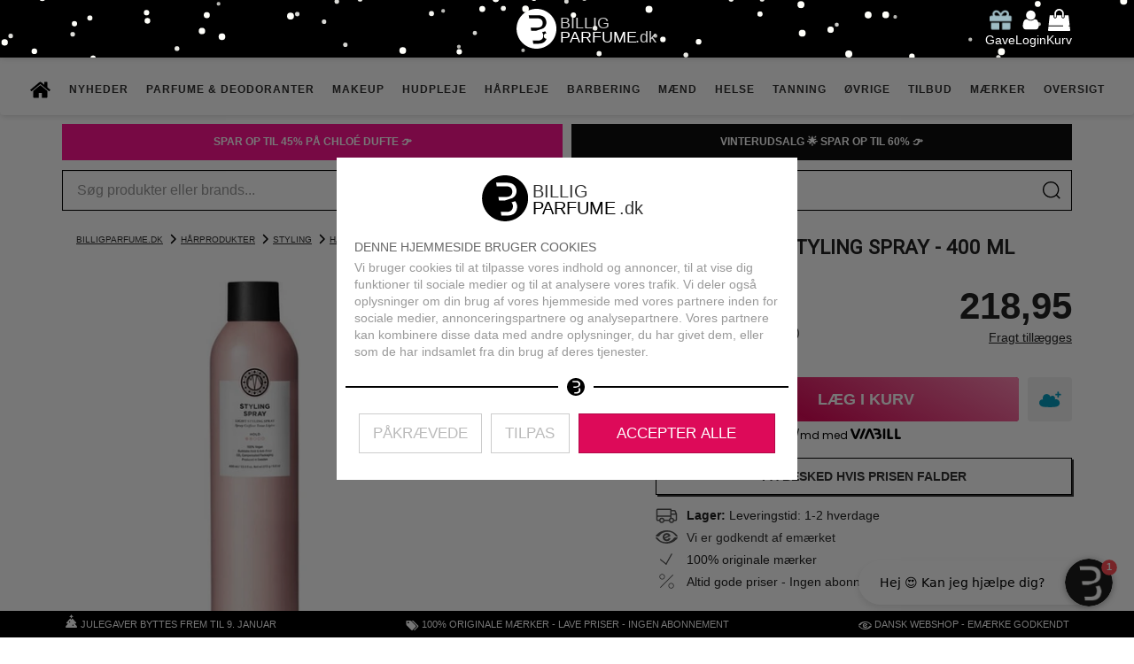

--- FILE ---
content_type: text/html; charset=UTF-8
request_url: https://www.billigparfume.dk/maria-nila-styling-spray-400-ml
body_size: 30545
content:
<!DOCTYPE html>
<html lang="da" data-base-url="https://www.billigparfume.dk">
<head prefix="og: http://ogp.me/ns# fb: http://ogp.me/ns/fb# product: http://ogp.me/ns/product#">
    <meta charset="utf-8">
    <meta http-equiv="X-UA-Compatible" content="IE=edge">
    <meta name="viewport" content="width=device-width, initial-scale=1">
    <meta name="theme-color" content="#333333">

    <meta name="p:domain_verify" content="1555349e4c4f2943f870021b52247dad"/>
    <meta name="msvalidate.01" content="7A64BFA15B966C9CA07E1821329E55C2" />

    <link rel="preconnect" href="https://consentcdn.cookiebot.com">

        <link rel="preconnect" href="https://cdn.billigparfume.dk" >
        <link rel="preconnect" href="https://d1pna5l3xsntoj.cloudfront.net" >
        <link rel="preconnect" href="viaadspublicfiles.blob.core.windows.net" >
        <link rel="preload" href="/api/slider?product_id=8736&type=helloretail&url=%2Fmaria-nila-styling-spray-400-ml&key=k63e10daa9145d8535f0ca9eb%2Ck6405aa079c21c34eb4257570&extra=[base64]%3D%3D" as="fetch" id="build-glide" >
        <link rel="preload" sizes="(max-width:465px) calc(100vw - 30px), 435px" imagesrcset="https://cdn.billigparfume.dk/s/1/E45aSKVNZibcELR/maria-nila-styling-spray-400-ml--1-1736400969.avif 330w,https://cdn.billigparfume.dk/s/1/E45aSCVNQibcELR/maria-nila-styling-spray-400-ml--1-1736400969.avif 345w,https://cdn.billigparfume.dk/s/1/E45aSXVNBibcELR/maria-nila-styling-spray-400-ml--1-1736400969.avif 360w,https://cdn.billigparfume.dk/s/1/E45aN0Vt4ibcELR/maria-nila-styling-spray-400-ml--1-1736400969.avif 385w,https://cdn.billigparfume.dk/s/1/E45at6V2LibcELR/maria-nila-styling-spray-400-ml--1-1736400969.avif 465w,https://cdn.billigparfume.dk/s/1/E45aJCV7QibcELR/maria-nila-styling-spray-400-ml--1-1736400969.avif 650w" as="image" >
        
    <style>@font-face { font-family: 'Source Sans Pro'; font-style: normal; font-weight: 400; font-display: swap; src: url(https://cdn.billigparfume.dk/assets/fonts/Source%20Sans%20Pro/SourceSansPro-Regular.woff2) format("woff2"); }</style>

    <title>Køb Maria Nila Styling Spray 400 ml | BilligParfume.dk</title>
            <meta name="description" content="Maria Nila Styling Hårprodukter | Mild hårspray med let hold. Reducerer krus. Stort udvalg ✓ Dansk officiel forhandler ✓" />
        <meta name="language" content="da" />
    <link rel="canonical" href="https://www.billigparfume.dk/maria-nila-styling-spray-400-ml" />
    

            <meta name="robots" content="INDEX,FOLLOW">
    
    <meta property="og:type" content="og:product" data-marked="extra">
    <meta property="og:url" content="https://www.billigparfume.dk/maria-nila-styling-spray-400-ml" data-marked="extra">
    <meta property="product:price:amount" content="218.95" data-marked="extra">
    <meta property="product:price:currency" content="kr" data-marked="extra">
    <meta property="aw:price" content="218.95" data-marked="extra">
    <meta property="fb:app_id" content="1511726078903802" data-marked="extra">
    <meta property="og:image" content="https://cdn.billigparfume.dk/products/8736/maria-nila-styling-spray-400-ml--1-1736400969.jpg" data-marked="extra">
    <meta property="og:title" content="Køb Maria Nila Styling Spray 400 ml | BilligParfume.dk" data-marked="extra">
    <meta property="og:description" content="Maria Nila Styling Hårprodukter | Mild hårspray med let hold. Reducerer krus. Stort udvalg ✓ Dansk officiel forhandler ✓" data-marked="extra">

<link rel="shortcut icon" href="https://cdn.billigparfume.dk/assets/img/ikoner/favicon.ico" type="image/x-icon" />
<link rel="apple-touch-icon" href="https://cdn.billigparfume.dk/assets/img/ikoner/apple-icon.png" />
<link rel="apple-touch-icon" sizes="57x57" href="https://cdn.billigparfume.dk/assets/img/ikoner/apple-icon-57x57.png" />
<link rel="apple-touch-icon" sizes="72x72" href="https://cdn.billigparfume.dk/assets/img/ikoner/apple-icon-72x72.png" />
<link rel="apple-touch-icon" sizes="76x76" href="https://cdn.billigparfume.dk/assets/img/ikoner/apple-icon-76x76.png" />
<link rel="apple-touch-icon" sizes="114x114" href="https://cdn.billigparfume.dk/assets/img/ikoner/apple-icon-114x114.png" />
<link rel="apple-touch-icon" sizes="120x120" href="https://cdn.billigparfume.dk/assets/img/ikoner/apple-icon-120x120.png" />
<link rel="apple-touch-icon" sizes="144x144" href="https://cdn.billigparfume.dk/assets/img/ikoner/apple-icon-144x144.png" />
<link rel="apple-touch-icon" sizes="152x152" href="https://cdn.billigparfume.dk/assets/img/ikoner/apple-icon-152x152.png" />
<link rel="icon" type="image/png" sizes="192x192"  href="https://cdn.billigparfume.dk/assets/img/ikoner/android-icon-192x192.png">
<link rel="icon" type="image/png" sizes="32x32" href="https://cdn.billigparfume.dk/assets/img/ikoner/favicon-32x32.png">
<link rel="icon" type="image/png" sizes="96x96" href="https://cdn.billigparfume.dk/assets/img/ikoner/favicon-96x96.png">
<link rel="icon" type="image/png" sizes="16x16" href="https://cdn.billigparfume.dk/assets/img/ikoner/favicon-16x16.png">
<link rel="manifest" href="/view/shop/assets/img/ikoner/manifest.json"><meta name="google-site-verification" content="b-m7NU1yHknEXvH6VVfa_VGXnkdocMyA-A6I2UzpSUk" />
<meta name="google-site-verification" content="DPJlTZ1cDjnSbnY31XbshS-cIakuz_1o5J24V7_OeWo" />
        <style>
        :root {
            --accent-color: #dd0a59;
            --star-color: #ffdf00;
        }
        @media screen\0 { .list-thumbnail picture img { width: auto !important; } }
    </style>

    <style>html{font-family:sans-serif;-webkit-text-size-adjust:100%;-ms-text-size-adjust:100%}body{margin:0}header,nav,section{display:block}a{background-color:transparent}b,strong{font-weight:700}h1{font-size:2em;margin:.67em 0}img{border:0}hr{box-sizing:content-box;height:0}button,input{color:inherit;font:inherit;margin:0}button{overflow:visible}button{text-transform:none}button,input[type=submit]{-webkit-appearance:button}button::-moz-focus-inner,input::-moz-focus-inner{border:0;padding:0}input{line-height:normal}@keyframes gift-bounce{0%,64%,to{transform:scale(1) translateY(0)}10%{transform:scale(1.1,.9) translateY(0)}30%{transform:scale(.9,1.1) translateY(-10px)}50%{transform:scale(1.05,.95) translateY(0)}57%{transform:scale(1) translateY(-3px)}}*,:after,:before{box-sizing:border-box}body{line-height:1.42857143}button,input{font-family:inherit;font-size:inherit;line-height:inherit}a{color:#333;text-decoration:underline}img{vertical-align:middle}.img-responsive{display:block;height:auto;max-width:100%}hr{border:0;border-top:1px solid #eee;margin:20px 0}h1,h2,h3,h4{color:inherit;font-family:inherit;line-height:1.1}h1,h2,h3{margin-top:20px}h1,h2,h3,h4,ul{margin-bottom:10px}h4{margin-top:10px}h1{font-size:36px}h2{font-size:30px}h3{font-size:24px}h4{font-size:18px}p{margin:0 0 10px}.text-center{text-align:center}.bg-danger{background-color:#f2dede}ul{margin-top:0}ul ul{margin-bottom:0}.list-unstyled{list-style:none;padding-left:0}.container{margin-left:auto;margin-right:auto;padding-left:15px;padding-right:15px}@media (min-width:768px){.container{width:750px}}@media (min-width:992px){.container{width:970px}}@media (min-width:1200px){.container{width:1170px}}.row{margin-left:-15px;margin-right:-15px}.col-lg-12,.col-lg-3,.col-lg-4,.col-lg-6,.col-md-12,.col-md-3,.col-md-4,.col-md-6,.col-md-9,.col-sm-4,.col-sm-6,.col-sm-8,.col-xs-10,.col-xs-12,.col-xs-3,.col-xs-6,.col-xs-9{min-height:1px;padding-left:15px;padding-right:15px;position:relative}.col-xs-10,.col-xs-12,.col-xs-3,.col-xs-6,.col-xs-9{float:left}.col-xs-12,input[type=submit].btn-block{width:100%}.col-xs-10{width:83.33333333%}.col-xs-9{width:75%}.col-xs-6{width:50%}.col-xs-3{width:25%}.col-xs-offset-1{margin-left:8.33333333%}@media (min-width:768px){.col-sm-4,.col-sm-6,.col-sm-8{float:left}.col-sm-8{width:66.66666667%}.col-sm-6{width:50%}.col-sm-4{width:33.33333333%}.col-sm-offset-2{margin-left:16.66666667%}}@media (min-width:992px){.col-md-12,.col-md-3,.col-md-4,.col-md-6,.col-md-9{float:left}.col-md-12{width:100%}.col-md-9{width:75%}.col-md-6{width:50%}.col-md-4{width:33.33333333%}.col-md-3{width:25%}.col-md-offset-3{margin-left:25%}}@media (min-width:1200px){.col-lg-12,.col-lg-3,.col-lg-4,.col-lg-6{float:left}.col-lg-12{width:100%}.col-lg-6{width:50%}.col-lg-4{width:33.33333333%}.col-lg-3{width:25%}.col-lg-offset-4{margin-left:33.33333333%}}label{display:inline-block;font-weight:700;margin-bottom:5px;max-width:100%}.form-control{background-color:#fff;background-image:none;border:1px solid #ccc;box-shadow:inset 0 1px 1px rgba(0,0,0,.075);color:#555;display:block;font-size:14px;height:34px;line-height:1.42857143;padding:6px 12px;width:100%}.form-control::-moz-placeholder{color:#999;opacity:1}.form-control:-ms-input-placeholder{color:#999}.form-control::-webkit-input-placeholder{color:#999}.form-control::-ms-expand{background-color:transparent;border:0}.form-group{margin-bottom:15px}.input-lg{border-radius:6px;font-size:18px;height:46px;line-height:1.3333333;padding:10px 16px}.btn{background-image:none;border:1px solid transparent;display:inline-block;font-size:14px;line-height:1.42857143;margin-bottom:0;padding:6px 12px;text-align:center;touch-action:manipulation;vertical-align:middle;white-space:nowrap}.btn-default{background-color:#fff;border-color:#ccc;color:#333}.btn-primary{background-color:#337ab7;border-color:#2e6da4;color:#fff}.btn-success{color:#fff}.btn-lg{font-size:18px;line-height:1.3333333;padding:10px 16px}.btn-block{display:block;width:100%}.dropdown{position:relative}.dropdown-menu{-webkit-background-clip:padding-box;background-clip:padding-box;background-color:#fff;border:1px solid #ccc;border:1px solid rgba(0,0,0,.15);border-radius:4px;box-shadow:0 6px 12px rgba(0,0,0,.175);display:none;float:left;font-size:14px;left:0;list-style:none;margin:2px 0 0;min-width:160px;padding:5px 0;position:absolute;text-align:left;top:100%;z-index:1000}.nav{list-style:none;margin-bottom:0;padding-left:0}.nav>li,.nav>li>a{display:block;position:relative}.nav>li>a{padding:10px 15px}.nav>li>a>img{max-width:none}.navbar{border:1px solid transparent;margin-bottom:20px;min-height:50px;position:relative}.navbar-nav{margin:7.5px -15px}.navbar-nav>li>a{line-height:20px;padding-bottom:10px;padding-top:10px}@media (min-width:768px){.navbar{border-radius:4px}.navbar-nav{float:left;margin:0}.navbar-nav>li{float:left}.navbar-nav>li>a{padding-bottom:15px;padding-top:15px}}.navbar-nav>li>.dropdown-menu{border-top-left-radius:0;border-top-right-radius:0;margin-top:0}.badge{background-color:#777;border-radius:10px;color:#fff;display:inline-block;font-size:12px;font-weight:700;line-height:1;min-width:10px;padding:3px 7px;text-align:center;vertical-align:middle;white-space:nowrap}.badge:empty{display:none}.panel,body,html{background-color:#fff}.panel{border:1px solid transparent;border-radius:4px;box-shadow:0 1px 1px rgba(0,0,0,.05);margin-bottom:20px}.panel-body{padding:15px}.panel-default{border-color:#ddd}.container:after,.container:before,.nav:after,.nav:before,.navbar:after,.navbar:before,.panel-body:after,.panel-body:before,.row:after,.row:before{content:" ";display:table}.container:after,.nav:after,.navbar:after,.panel-body:after,.row:after{clear:both}.hide{display:none!important}.hidden,.visible-lg,.visible-md,.visible-xs{display:none!important}@media (max-width:767px){.visible-xs{display:block!important}}@media (min-width:992px) and (max-width:1199px){.visible-md{display:block!important}}.btn{font-weight:600;text-decoration:none;text-transform:uppercase}.btn,.btn-lg{border-radius:1px}.img-responsive{width:100%}.btn-success{background-color:#dd0a59;border-color:#dd0a59}.btn-dark{background-color:#333;border-color:#333;color:#fff}.form-control,.form-control.input-lg{border-radius:2px}@media screen and (max-width:1200px) and (min-width:768px){.new-navbar .navbar-bottom-section .top-link{font-size:1.3vw!important}}@media screen and (max-width:1200px){body>div.container{padding:0}.new-navbar .navbar-bottom-section .nav{display:block;padding:0;table-layout:auto}.new-navbar .navbar-bottom-section .top-link{border-bottom:1px solid #333}}.svg-15,.svg-25{height:25px;overflow:hidden;width:25px}.svg-15{height:15px;width:15px}@media (min-width:1200px){.visible-lg{display:block!important}.product-list .list-product .list-thumbnail{height:165px}.product-list .list-product .list-thumbnail img{aspect-ratio:1/1;height:165px;-o-object-fit:contain;object-fit:contain;width:100%}.list-product .list-info{position:relative;z-index:1}}body,html{color:#222;font-display:swap;font-family:Arial,sans-serif;font-size:14px}h1,h2,h3,h4{font-weight:700}#breadcrumbs>a:last-child:after{display:none}#cart-added a.btn.btn-success,#login-box input.btn.btn-success,.single-product .product-cart button{background:#dd0a59;border:1px solid #000;color:#fff}.product-list .list-product .list-info{background-color:#fffa;display:block;height:60px;line-height:19.3px;overflow-y:hidden}.product-list a{text-decoration:none}.product-list .list-product{margin:30px 0;position:relative;text-align:center}.product-list .list-product .list-thumbnail,header{text-align:center}.product-list .list-product .list-thumbnail img{aspect-ratio:1/1;margin:0 auto;max-width:100%;-o-object-fit:contain;object-fit:contain}.glide__slide>.product{align-items:center;border:1px solid #efefef;border-radius:4px;display:flex;flex-direction:column;height:357px;justify-content:center;overflow:hidden;padding:5px;width:calc(50% - 10px)}.glide__slide{display:flex;justify-content:center;padding:0}.glide__slide>.product{margin:10px 0 0;max-width:100%;width:100%}.glide__track{margin-left:40px;margin-right:40px;overflow:hidden}.build-glide{height:414px;position:relative;width:100%}.build-glide .product-loading{visibility:hidden}.build-glide .left,.build-glide .right{background-position:50%;background-repeat:no-repeat;border:0;border-radius:34px;height:34px;position:absolute;top:50%;width:34px}.build-glide .left{background-image:url(https://cdn.billigparfume.dk/assets/fa/svg/circle-chevron-left.svg?000);left:0}.build-glide .right{background-image:url(https://cdn.billigparfume.dk/assets/fa/svg/circle-chevron-right.svg?000);right:0}@media (max-width:1200px){nav.navbar.new-navbar{margin:0;position:fixed;width:100%}body{margin-top:65px}}@media (max-width:1199px){nav.navbar.new-navbar .dropdown .dropdown-menu{position:relative}.dropdown-menu .yamm-content .row{margin:0}.dropdown-menu .yamm-content .row [class^=col-lg-],.dropdown-menu .yamm-content .row [class^=col-md-]{padding:0}.new-navbar .navbar-bottom-section .dropdown-menu{box-shadow:none;left:0;margin:0;padding:0;right:0}.new-navbar .navbar-bottom-section .dropdown-menu .yamm-content{background-color:#eee;padding:0}.new-navbar .navbar-bottom-section .dropdown-menu .yamm-content strong{background-color:#000;color:#fff;margin:0;padding:9px 12px;width:auto}.new-navbar .navbar-bottom-section .dropdown-menu .yamm-content strong a{color:#fff}.new-navbar .navbar-bottom-section .dropdown-menu .yamm-content ul{margin:0;padding:0}.new-navbar .navbar-bottom-section .dropdown-menu .yamm-content ul li{border-bottom:1px solid #bbb;padding:0}.new-navbar .navbar-bottom-section .dropdown-menu .yamm-content ul li a{display:block;padding:8px 12px}.new-navbar .navbar-bottom-section .dropdown-menu .yamm-content ul li:before{content:none;padding:0}}@media (max-width:768px){nav.navbar.new-navbar{height:calc(100vh - 95px);overflow:auto;padding-bottom:95px}}@media (min-width:1201px){.nav.navbar-nav{display:flex;justify-content:center}}.new-navbar{z-index:999;border:0;border-radius:0;box-shadow:1px 1px 6px rgba(0,0,0,.15);-moz-box-shadow:1px 1px 6px rgba(0,0,0,.15);-webkit-box-shadow:1px 1px 6px rgba(0,0,0,.15);margin-bottom:0;padding:0}.new-navbar,.new-navbar .yamm-content{background-color:#fff}.new-navbar .yamm-content strong{display:block;margin-bottom:5px;text-transform:uppercase;width:85%}.new-navbar .dropdown,.new-navbar .nav{position:static}.new-navbar .dropdown-menu{border:0!important;left:30px;margin:0 auto;max-width:1140px;right:30px}@media (-ms-high-contrast:none){.new-navbar .dropdown-menu{width:1140px}}.new-navbar .yamm-content{padding:18px 32px}.new-navbar .list-unstyled{padding:0 0 15px}.new-navbar .list-unstyled li{padding:1px 0}.new-navbar .list-unstyled li a{color:#333;text-decoration:none}.new-navbar .list-unstyled li:before{content:"\00BB";padding:0 3px 0 0}.new-navbar .navbar-bottom-section .nav{float:none;margin:0 auto;padding:10px 0}.new-navbar .navbar-bottom-section .navbar-nav>li>.top-link{color:#333!important;font-size:12px;font-weight:700;letter-spacing:1px;padding-left:10px;padding-right:10px;text-decoration:none;text-transform:uppercase}.new-navbar .navbar-bottom-section .dropdown-menu{box-shadow:1px 1px 6px rgba(0,0,0,.15);-moz-box-shadow:1px 1px 6px rgba(0,0,0,.15);-webkit-box-shadow:1px 1px 6px rgba(0,0,0,.15)}body{margin-top:65px;overflow-x:initial}header{background-color:#000;left:0;padding:10px;position:fixed;right:0;top:0;z-index:1000}#hello-user span,#login,#search-box div.search-box,.login-box,header #cart-icon,header .container{position:relative}header #cartqty{background:#a94442;bottom:-5px;left:15px;position:absolute;top:auto}header .header-icons{display:grid;grid-template-columns:1fr 1fr 1fr;position:relative;z-index:1}header .header-icon{align-items:center;display:flex;height:100%;justify-content:center}header .header-icon.left{justify-content:flex-start}header .header-icon.left .bars{display:none}@media (max-width:1199px){header .header-icon.left .bars{display:block}}header .header-icon.right{justify-content:flex-end}header .header-icon.right a{margin-left:10px}#cart-gift-icon img{animation-duration:2s;animation-iteration-count:infinite;animation-name:gift-bounce;animation-timing-function:ease;-o-object-fit:contain;object-fit:contain}#hello-user,#hello-user .beak{background:#fff;border:1px solid #000;position:absolute}#hello-user{padding:5px;right:-13px;top:calc(100% + 10px);white-space:nowrap}#hello-user span{z-index:3}#hello-user span b{font-weight:400;text-transform:capitalize}#hello-user .beak{height:20px;right:14px;top:-7px;transform:rotate(45deg);width:20px;z-index:1}#hello-user .beak-hide{background:#fff;bottom:0;left:0;position:absolute;right:0;top:0;z-index:2}#bottom-bar{background:#000;bottom:0;color:#fff;display:flex;font-size:.8em;height:30px;left:0;line-height:30px;position:fixed;right:0;text-align:center;text-transform:uppercase;z-index:999}#bottom-bar>.entry>a{color:#fff;text-decoration:none}#bottom-bar>.entry{flex-grow:1}@media screen and (min-width:450px) and (max-width:1050px){#bottom-bar>.entry:first-child,#bottom-bar>.entry:nth-child(3){display:none}}@media screen and (max-width:449px){#bottom-bar>.entry:nth-child(2),#bottom-bar>.entry:nth-child(3){display:none}}#breadcrumbs{font-size:.7em;margin-bottom:-10px;margin-left:16px;margin-top:16px;text-transform:uppercase}#breadcrumbs>a:after{background-image:url(https://cdn.billigparfume.dk/assets/fa/svg/chevron-right.svg);background-size:12px 12px;content:" ";display:inline-block;height:12px;margin-bottom:-2px;margin-left:5px;text-decoration:none;width:12px}@media screen and (max-width:1200px){#breadcrumbs{margin-left:0;margin-top:10px}}#foot *{text-decoration:none;text-transform:uppercase}#cart-added button.btn.btn-inverse,#login-box a.btn.btn-dark{background:#7ea0a6;border:1px solid #7ea0a6;color:#fff}.login-box,header{box-shadow:1px 1px 6px rgba(0,0,0,.15)}.login-box{background:#fff;border-bottom:1px solid #eee;border-right:1px solid #eee;padding:1px 15px;top:85px}.login-box .close-box{background:0 0;border:1px solid transparent;color:#a94442;font-size:1.5em;height:20px;position:absolute;right:0;top:-8px;width:20px}#login-box .error.bg-danger{margin:10px}.overlay{background-color:rgba(255,255,255,.5);height:100vh;left:0;position:fixed;top:0;width:100vw;z-index:10000}#notification-message{background:#7ea0a6;color:#fff;height:50px;line-height:40px;position:sticky;top:65px;z-index:101}#notification-message a{color:#fff}#notification-message p{margin:0;padding:5px}#search-box{margin-top:10px}#search-box .results{background:#fff;border:1px solid #eee;box-shadow:1px 1px 6px rgba(0,0,0,.15);left:0;position:absolute;top:100%;width:100%;z-index:10}.single-product h1 a{color:#777}.info-box{background:0 0;border:transparent}#old-price-info-box{background:#777;bottom:calc(100% + 15px);color:#fff;position:absolute;right:0;width:275px}#old-price-info-box .info-triangle{background:inherit;bottom:-5px;height:10px;position:absolute;right:40px;transform:rotate(45deg);width:10px;z-index:1}#old-price-info-box .info-content{border-bottom:1px solid #fff;font-size:14px;padding:5px 8px;position:relative;text-align:center;z-index:2}.single-product h1{font-size:1.6em;text-align:center;text-transform:uppercase}@media screen and (min-width:401px) and (max-width:990px){.single-product h1{font-size:1.6em}}@media screen and (max-width:400px){.single-product h1{font-size:1.3em}}.single-product .columns{display:flex;flex-wrap:wrap}.single-product .columns>*{align-items:center;display:flex;flex-direction:column;width:50%}@media screen and (max-width:990px){.single-product .columns>*{width:100%}}.single-product .product-image{aspect-ratio:435/435;max-width:100%;position:relative;width:435px}.single-product .product-meta{display:flex;flex-wrap:wrap;justify-content:center;margin:15px;width:100%}.single-product .product-meta .review-overview{display:flex;flex-direction:column;flex-grow:1;margin-bottom:10px;text-align:center}.single-product .product-meta .review-overview button.see-reviews{background:0 0;border:0;margin:3px;text-transform:none}.single-product .product-meta .price-info .old-price{display:flex;justify-content:flex-end;position:relative}@media screen and (max-width:363px){.single-product .product-meta .price-info{display:flex;flex-wrap:wrap}.single-product .product-meta .price-info .price{flex-grow:1;text-align:right}.single-product .product-meta .price-info .old-price{align-items:center}.single-product .product-meta .price-info .old-price .price-text-small{margin-top:-20px}}.single-product .product-meta .price-info .old-price .price-text-small{font-size:.6em;text-transform:uppercase;white-space:nowrap}.single-product .product-meta .price-info .price{font-size:42px;font-weight:700;text-align:right}.single-product .product-meta .price-info .delivery-disclaimer{display:block;margin-top:-5px;text-align:right;width:100%}.single-product .product-cart{display:flex;flex-wrap:wrap;justify-content:right;width:100%}.single-product .product-cart input{height:calc(100% + 5px);width:80px}.single-product .product-cart button{flex-basis:60%;flex-grow:1;padding:10px}.single-product .product-cart .product-delivery-not{text-align:center}.single-product .product-cart #notify-on-stock{font-size:2em;font-weight:700;margin:5px 0;padding:10px 5px;width:100%}.single-product .product-cart #notify-on-form{display:flex;height:62px;justify-content:center;padding:15px}.single-product .product-cart #notify-on-form input[type=text]{flex-grow:3}.single-product .product-cart #notify-on-form input[type=submit]{flex-grow:1;margin-left:20px}@media screen and (max-width:360px){.single-product .product-cart #notify-on-form{flex-wrap:wrap;height:auto}.single-product .product-cart #notify-on-form input[type=text]{width:100%}.single-product .product-cart #notify-on-form input[type=submit]{margin:10px 0 0}}.single-product .product-description{padding:15px;width:100%}.single-product .product-description h2{font-size:18px;text-transform:uppercase}.delivery-costs-button{background:0 0;border:0;padding:0;text-decoration:underline}#product-reviews h2{font-size:24px;text-transform:uppercase}@media (max-width:349px){body{margin-top:100px}}.colored-text{color:#486e75!important}h2.image{padding-bottom:15px;position:relative}h2.image img.logo{background:#fff;bottom:-10px;height:20px;left:calc(50% - 25px);-o-object-fit:contain;object-fit:contain;position:absolute;width:50px;z-index:1}body{overflow-x: hidden;}</style>
    
    <!--[if IE]
    <style>.new-navbar .dropdown-menu { width: 1140px !important; max-width: initial; }</style>
    <![endif]-->

        
    <!-- Necessary for site to work as intended -->
    <script>
    (function()
    {
         window.hrq = window.hrq || [];
            hrq.push(['init', {websiteUuid: "8d7ca78d-a9a6-46b6-945d-21d6c8d504c6"}]);

            var aws = document.createElement('script');
            aws.type = 'text/javascript';
            aws.src = 'https://helloretailcdn.com/helloretail.js'
            aws.async = true;
            aws.defer = true;

            var s = document.getElementsByTagName('script')[0];
            s.parentNode.insertBefore(aws, s);
    })();
    </script>

        <script id="breadcrumblist" type="application/ld+json">
    {
        "@context": "http://schema.org",
        "@type": "BreadcrumbList",
        "itemListElement":
        [
                            {
                    "@type": "ListItem",
                    "position": 1,
                    "item": {
                        "@id": "https://www.billigparfume.dk/",
                        "name": "BilligParfume.dk"
                    }
                }
                ,                            {
                    "@type": "ListItem",
                    "position": 2,
                    "item": {
                        "@id": "https://www.billigparfume.dk/haarprodukter",
                        "name": "Hårprodukter"
                    }
                }
                ,                            {
                    "@type": "ListItem",
                    "position": 3,
                    "item": {
                        "@id": "https://www.billigparfume.dk/haarprodukter/styling",
                        "name": "Styling"
                    }
                }
                ,                            {
                    "@type": "ListItem",
                    "position": 4,
                    "item": {
                        "@id": "https://www.billigparfume.dk/haarprodukter/styling/haarlak-og-hairspray",
                        "name": "Hårlak & Hairspray"
                    }
                }
                                    ]
    }
    </script>

<script type="application/ld+json">
{
	"@context": "http://schema.org",
	"@type": "Organization",
	"name": "BilligParfume",
	"url": "https://www.billigparfume.dk",
	"logo": "https://cdn.billigparfume.dk/assets/img/logo/Logo_sort_bred_slogan.png",
	"contactPoint": [{
		"@type": "ContactPoint",
		"telephone": "+45-7028-7027",
		"contactType": "customer support"
	}],
	"sameAs": [
		"https://www.facebook.com/billigparfume",
		"https://twitter.com/BilligParfumedk",
		"https://www.instagram.com/billigparfumedk/",
		"https://dk.pinterest.com/billigparfumedk/",
		"https://www.youtube.com/billigparfumedk",
		"https://www.tiktok.com/@billigparfumedk"
	]
}
</script>
<script type="application/ld+json">
{
	"@context": "http://schema.org",
	"@type": "WebSite",
	"name": "BilligParfume.dk",
	"url": "https://www.billigparfume.dk"
}
</script>
<script>
window.CookiebotCallbacks = [];
window.CookiebotCallbacks.push ( function ()
{
    let script = document.createElement ('script');
    script.src = 'https://viaadspublicfiles.blob.core.windows.net/plugins/Integration/min/tracking.min.js';
    script.async = true;
    script.id = 'viaads-custom-behavior';
    script.setAttribute ('type', 'text/javascript');

    if (Cookiebot.consent.marketing) {
        script.setAttribute ('data-marketing-consent', 'true');
    }
    else {
        script.setAttribute ('data-marketing-consent', 'false');
    }
    document.head.appendChild ( script );
});

window.addEventListener ('CookiebotOnConsentReady', function ()
{
    window.CookiebotCallbacks.forEach ( function ( fn )
    {
        fn ();
    });

    window.CookiebotCallbacks = {
        push: function ( fn )
        {
            fn ();
        }
    };
}, { once: true });
</script>

<!-- Google tag (gtag.js) -->
<script async src="https://www.googletagmanager.com/gtag/js?id=AW-951283353"></script>
<script>
window.CookiebotCallbacks.push ( function () {
    if ( Cookiebot.consent.statistics ) {
        window.dataLayer = window.dataLayer || [];
        function gtag(){dataLayer.push(arguments);}
        gtag('js', new Date());

        gtag('config', 'AW-951283353');
    }
});
</script>

<!-- Google Tag Manager -->
<script>(function(w,d,s,l,i){w[l]=w[l]||[];w[l].push({'gtm.start':
new Date().getTime(),event:'gtm.js'});var f=d.getElementsByTagName(s)[0],
j=d.createElement(s),dl=l!='dataLayer'?'&l='+l:'';j.async=true;j.src=
'https://www.billigparfume.dk/g/mh';f.parentNode.insertBefore(j,f);
})(window,document,'script','dataLayer','GTM-NT2CCFP2');</script>
<!-- End Google Tag Manager -->

<script src="/cdn-cgi/zaraz/i.js" referrerpolicy="origin"></script>
<script data-cfasync="false" nonce="4035dfb7-9d63-4045-9e10-32b7359daefd">try{(function(w,d){!function(j,k,l,m){if(j.zaraz)console.error("zaraz is loaded twice");else{j[l]=j[l]||{};j[l].executed=[];j.zaraz={deferred:[],listeners:[]};j.zaraz._v="5870";j.zaraz._n="4035dfb7-9d63-4045-9e10-32b7359daefd";j.zaraz.q=[];j.zaraz._f=function(n){return async function(){var o=Array.prototype.slice.call(arguments);j.zaraz.q.push({m:n,a:o})}};for(const p of["track","set","ecommerce","debug"])j.zaraz[p]=j.zaraz._f(p);j.zaraz.init=()=>{var q=k.getElementsByTagName(m)[0],r=k.createElement(m),s=k.getElementsByTagName("title")[0];s&&(j[l].t=k.getElementsByTagName("title")[0].text);j[l].x=Math.random();j[l].w=j.screen.width;j[l].h=j.screen.height;j[l].j=j.innerHeight;j[l].e=j.innerWidth;j[l].l=j.location.href;j[l].r=k.referrer;j[l].k=j.screen.colorDepth;j[l].n=k.characterSet;j[l].o=(new Date).getTimezoneOffset();if(j.dataLayer)for(const t of Object.entries(Object.entries(dataLayer).reduce((u,v)=>({...u[1],...v[1]}),{})))zaraz.set(t[0],t[1],{scope:"page"});j[l].q=[];for(;j.zaraz.q.length;){const w=j.zaraz.q.shift();j[l].q.push(w)}r.defer=!0;for(const x of[localStorage,sessionStorage])Object.keys(x||{}).filter(z=>z.startsWith("_zaraz_")).forEach(y=>{try{j[l]["z_"+y.slice(7)]=JSON.parse(x.getItem(y))}catch{j[l]["z_"+y.slice(7)]=x.getItem(y)}});r.referrerPolicy="origin";r.src="/cdn-cgi/zaraz/s.js?z="+btoa(encodeURIComponent(JSON.stringify(j[l])));q.parentNode.insertBefore(r,q)};["complete","interactive"].includes(k.readyState)?zaraz.init():j.addEventListener("DOMContentLoaded",zaraz.init)}}(w,d,"zarazData","script");window.zaraz._p=async bs=>new Promise(bt=>{if(bs){bs.e&&bs.e.forEach(bu=>{try{const bv=d.querySelector("script[nonce]"),bw=bv?.nonce||bv?.getAttribute("nonce"),bx=d.createElement("script");bw&&(bx.nonce=bw);bx.innerHTML=bu;bx.onload=()=>{d.head.removeChild(bx)};d.head.appendChild(bx)}catch(by){console.error(`Error executing script: ${bu}\n`,by)}});Promise.allSettled((bs.f||[]).map(bz=>fetch(bz[0],bz[1])))}bt()});zaraz._p({"e":["(function(w,d){})(window,document)"]});})(window,document)}catch(e){throw fetch("/cdn-cgi/zaraz/t"),e;};</script></head>
<body>
<script>window.CookiebotCallbacks.push ( function () { if (Cookiebot.consent.marketing) { fetch ('/api/mark', { credentials: 'include' }); } } );</script><style>
#cart-added .list-action.add-to-cart.add-to-cart-list-btn.product-simple.btn.btn-inverse, #cart-added img.logo
{	display: none; }
.list-product.product-list-data .list-stock { display: none; }

*[id^="aw-"], *[id^="hr-"], *[class^="aw-"] { height: 402.40px; } 
.aw\3A product-list { height: 414px; }

*[id^="hr-"] { width: 100%; height: 374px; overflow: hidden; }
@media screen and (max-width: 1199px)
{	*[id^="hr-"] { width: 100%; height: 419px; overflow: hidden; } }
*[id^="hr-"] .product-list .list-product { margin: 0; }
*[id^="hr-"] .aw-item-for-you { padding: 30px 0; }
*[id^="hr-"] > *[id^="aw-box-"] { height: 100%; }
*:not(*[id^="hr-"]) > *[id^="aw-"]:not(.swiper-container), *:not(*[id^="hr-"]) > *[class^="aw-"]:not(.aw-item-for-you) { height: 414px; }

*[id^="aw-"], *[id^="aw-"] .product-list, *[id^="hr-"], *[id^="hr-"] .product-list, *[class^="aw-"], *[class^="aw-"] .product-list { height: 414px; }
*[id^="aw-"] .swiper-container, *[id^="hr-"] .swiper-container, *[class^="aw-"] .swiper-container { height: auto; } 
*[id^="aw-"] .aw-slider, *[id^="hr-"] .aw-slider, *[class^="aw-"] .aw-slider { height: 414px; overflow-y: hidden; } 
.aw-item-for-you { height: auto; }
</style>

    <link href="https://cdn.billigparfume.dk/assets/css/critical/menu.min.css?v=2.22" rel="stylesheet">
    <header>
        <div class="container">
            <div class="header-icons">
                <div class="header-icon left">
                    <a href="#" class="bars show_mobile_menu">
                        <span>
                            <img class="svg-25" src="[data-uri]" alt="Menu icon, click to open" width="25" height="25">
                        </span>
                        <span class="header-icon__name">
                            Menu
                        </span>
                    </a>
                    <a href="/" class="bars home-icon">
                        <span>
                            <img src="[data-uri]" class="svg-25" alt="Home forside - billigparfume.dk">
                        </span>
                        <span class="header-icon__name">
                            Forside
                        </span>
                    </a>
                </div>

                <div class="header-icon">
                    <a href="/">
                        <picture>
                            <source srcset="https://cdn.billigparfume.dk/assets/img/logo/logo_sort_simple.svg?FFF" media="(max-width: 1199px)" width="166" height="45"/>
                            <img src="https://cdn.billigparfume.dk/assets/img/logo/Logo_hvid_bred_small.svg?FFF" class="toptop-logo " alt="BilligParfume logo" width="166" height="45" />
                        </picture>
                    </a>
                </div>

                <div class="header-icon right">
                    <a href="/gratis-gave">
                        <span id="cart-gift-icon">
                            <img class="svg-25 gift-top" src="https://cdn.billigparfume.dk/assets/fa/svg/gift.svg?9EBCC4" alt="Gift" width="25" height="25">
                        </span>
                        <span class="header-icon__name">
                            Gave
                        </span>
                    </a>

                    <a href="#" id="login">
                        <span>
                            <img class="svg-25" src="[data-uri]" alt="Login / User information" width="25" height="25">
                            <span id="hello-user" class="hidden">
                                <span>Hej <b></b></span>
                                <div class="beak"></div>
                                <div class="beak-hide"></div>
                            </span>
                        </span>
                                                <span class="header-icon__name" data-name=Profil>
                                Login
                        </span>
                                                </a>

                    <a href="/cart">
                        <span id="cart-icon">
                            <img class="svg-25" src="[data-uri]" alt="Cart" width="25" height="25"> 
                            <span id="cartqty" class="badge"></span>
                        </span>
                        <span class="header-icon__name">
                            Kurv
                        </span>
                    </a>
                </div>
            </div>
        </div>
    </header>
    <link href="https://cdn.billigparfume.dk/assets/css/extra/header-icons.min.css?v=2.30" rel="stylesheet">
    <!-- #NAVIGATION START -->
<nav class="navbar new-navbar visible-lg">
	<div class="navbar-top-section navbar-bottom-section">
		
		<ul class="nav navbar-nav">
			<li>
				<a href="/" class="top-link" style="height: 51px;">
					<img src="[data-uri]" class="svg-25" style="margin-top: -2px;" alt="Home forside - billigparfume.dk">
				</a>
			</li>
			<li>
				<a href="/nye-varer-i-shoppen?sort=newest" class="top-link" style="height: 51px;">
					NYHEDER
				</a>
			</li>
			<li class="dropdown">
				<a href="https://www.billigparfume.dk/" class="top-link dropdown-toggle push-ignore" data-toggle="dropdown" data-target="dropDownParfume">
					PARFUME &amp; DEODORANTER
				</a>
												<div class="dropdown-menu">
					<div class="yamm-content">
						<div class="row">
							<div class="col-md-12">
								<strong style="text-indent: -5px;">
									<a href="/dufte" style="text-decoration: none;">DUFTE</a>
								</strong>
							</div>
						</div>
						<div class="row">
							<div class="col-lg-12">
								<strong><a href="https://www.billigparfume.dk/parfume" style="text-decoration: none;">Parfume</a></strong>
								<div class="row">
									<div class="col-md-3">
										<ul class="list-unstyled">
											<li>
												<a href="https://www.billigparfume.dk/eau-de-parfum">Eau de Parfum</a>
											</li>
											<li>
												<a href="https://www.billigparfume.dk/kategorier/eau-de-toilette">Eau de Toilette</a>
											</li>
											<li>
												<a href="https://www.billigparfume.dk/kategorier/eau-de-cologne/">Eau de Cologne</a>
											</li>
											<li>
												<a href="https://www.billigparfume.dk/kategorier/eau-fraiche/">Eau Fraiche</a>
											</li>
											<li>
												<a href="https://www.billigparfume.dk/molecule-parfumer.html">Molecule Parfumer</a>
											</li>
											<li>
												<a href="https://www.billigparfume.dk/genopfyldigelige-og-refills.html">Genopfyldige parfumer &amp; Refills</a>
											</li>
											<li>
												<a href="https://www.billigparfume.dk/kategorier/parfume/classics-de-gode-gamle-/">Classics</a>
											</li>
											<li>
												<a href="https://www.billigparfume.dk/kategorier/parfume/celebrity-duft-som-de-kendte/">Celebrity</a>
											</li>
										</ul>
									</div>
									<div class="col-md-3">
										<ul class="list-unstyled">
											<li>
												<a href="https://www.billigparfume.dk/kategorier/parfume/kvinder---kvindedufte/">Kvinder</a>
											</li>
											<li>
												<a href="https://www.billigparfume.dk/parfume/maend-herredufte">Mænd</a>
											</li>
											<li>
												<a href="https://www.billigparfume.dk/parfume/parfumer-boern-og-unge">Børn &amp; Unge</a>
											</li>
											<li>
												<a href="https://www.billigparfume.dk/kategorier/parfume/unisex-dufte/">Unisex Dufte</a>
											</li>
											<li>
												<a href="https://www.billigparfume.dk/kategorier/parfume/parfume-nye-lanceringer/?sort=newest">Nye lanceringer</a>
											</li><li>
												<a href="https://www.billigparfume.dk/kategorier/aftershave/">Aftershave</a>
											</li>
											<li>
												<a href="https://www.billigparfume.dk/kategorier/parfume/fra-bilernes-verden/">Bilernes verden</a>
											</li>
											<li>
												<a href="https://www.billigparfume.dk/kategorier/parfume/sports-edition/">Sports Editions</a>
											</li>
										</ul>
									</div>
									<div class="col-md-3">
										<ul class="list-unstyled">
											<li>
												<a href="https://www.billigparfume.dk/parfume/parfume-big-sizes">Big Size Parfumer</a>
											</li>
											<li>
												<a href="https://www.billigparfume.dk/kategorier/parfume/summer-editions/">Summer Editions</a>
											</li>
											<li>
												<a href="https://www.billigparfume.dk/parfume/parfume-special-editions">Limited Editions</a>
											</li>
											<li>
												<a href="https://www.billigparfume.dk/parfume-intense-editions.html">Intense Editions</a>
											</li>
																						<li>
												<a href="https://www.billigparfume.dk/parfume-dior-og-chanel">Dior og Chanel</a>
											</li>
											<li>
												<a href="https://www.billigparfume.dk/florale-og-blomsterlige-dufte.html">Florale &amp; Blomsterlige</a>
											</li>
											<li>
												<a href="https://www.billigparfume.dk/niche-parfumer.html">Niche Dufte</a>
											</li>
											<li>
												<a href="https://www.billigparfume.dk/gourmand-dufte.html">Gourmand Dufte</a>
											</li>
										</ul>
									</div>
									<div class="col-md-3">
										<ul class="list-unstyled">
											<li>
												<a href="https://www.billigparfume.dk/parfume/extrait-de-parfum">Extrait de Parfum</a>
											</li>
											<li>
												<a href="https://www.billigparfume.dk/parfume/elixir">Elixir Parfume</a>
											</li>
											<li>
												<a href="https://www.billigparfume.dk/parfume/parfumeproever">Parfumeprøver</a>
											</li>
											<li>
												<a href="https://www.billigparfume.dk/parfume/orientalske-og-arabiske-dufte">Orientalske dufte</a>
											</li>
											<li>
												<a href="https://www.billigparfume.dk/parfume/feromon-parfumer">Feromon dufte</a>
											</li>
											<li>
												<a href="https://www.billigparfume.dk/parfume/under-kr-100">Dufte under kr. 100</a>
											</li>
											<li>
												<a href="https://www.billigparfume.dk/parfume/under-kr-200">Dufte under kr. 200</a>
											</li>
										</ul>
										<strong>Gavekort</strong>
										<ul class="list-unstyled">
											<li>
												<a href="https://www.billigparfume.dk/gavekort">Gavekort via mail</a>
											</li>
										</ul>
									</div>
								</div>
							</div>
						</div>
						<div class="row">
							<div class="col-lg-3">
								<strong><a href="https://www.billigparfume.dk/deodoranter" style="text-decoration: none;">Deodoranter</a></strong>
								<ul class="list-unstyled">
									<li>
										<a href="https://www.billigparfume.dk/kategorier/deodoranter-spray-og-stick/deodoranter-kvinder/">Deodoranter kvinder</a>
									</li>
									<li>
										<a href="https://www.billigparfume.dk/deodoranter-spray-og-stick/deodoranter-maend">Deodoranter mænd</a>
									</li>
								</ul>
							</div>
							<div class="col-lg-3">
								<strong><a href="https://www.billigparfume.dk/gaveaesker" style="text-decoration: none;">Gaveæsker</strong>
								<ul class="list-unstyled">
									<li>
										<a href="https://www.billigparfume.dk/parfume/parfume-gaveaesker-kvinder">Kvinder</a>
									</li>
									<li>
										<a href="https://www.billigparfume.dk/parfume/parfume-gaveaesker-maend">Mænd</a>
									</li>
									<li>
										<a href="https://www.billigparfume.dk/parfume/perfume-collections-discovery-kits">Collections &amp; Discovery kits</a>
									</li>
								</ul>
							</div>
							<div class="col-lg-3">
								<strong>Duftoversigt</strong>
								<ul class="list-unstyled">
									<li>
										<a href="https://www.billigparfume.dk/duftguide">Duftguide</a>
									</li>
									<li>
										<a href="https://www.billigparfume.dk/duftfamilie">Duftfamilie</a>
									</li>
									<li>
										<a href="https://www.billigparfume.dk/duftnoter">Duftnoter</a>
									</li>
								</ul>
							</div>
							<div class="col-lg-3">
								<strong>Dufte</strong>
								<ul class="list-unstyled">
									<li>
										<a href="https://www.billigparfume.dk/parfume/parfume-mini-rejsestoerrelse">Mini &amp; rejsestørrelse</a>
									</li>
									<li>
										<a href="https://www.billigparfume.dk/kategorier/bodyspray-og-hairmist-/">Body Mist &amp; Spray</a>
									</li>
									<li>
										<a href="https://www.billigparfume.dk/kategorier/parfume/home-fragrance-/">Duft til hjemmet</a>
									</li>
								</ul>
							</div>
						</div>
					</div>
				</div>
											</li>   
			<li class="dropdown">
				<a href="https://www.billigparfume.dk/" class="top-link dropdown-toggle push-ignore" data-toggle="dropdown" data-target="dropDownMakeup">
					MAKEUP
				</a>
												<div class="dropdown-menu">
					<div class="yamm-content">
						<div class="row">
							<div class="col-md-12">
								<strong style="text-indent: -5px;">
									<a href="https://www.billigparfume.dk/makeup" style="text-decoration: none;">MAKEUP</a>
								</strong>
							</div>
						</div>
						<div class="row">
							<div class="col-lg-12">
								<strong>Ansigt</strong>
								<div class="row">
									<div class="col-md-3">
										<ul class="list-unstyled">
											<li>
												<a href="https://www.billigparfume.dk/makeup-kosmetik/foundation">Foundation</a>
											</li>
											<li>
												<a href="https://www.billigparfume.dk/makeup-kosmetik/pudder">Pudder</a>
											</li>
											<li>
												<a href="https://www.billigparfume.dk/makeup-kosmetik/ansigt-primer-base">Primer &amp; Base</a>
											</li>
										</ul>
									</div>
									<div class="col-md-3">
										<ul class="list-unstyled">
											<li>
												<a href="https://www.billigparfume.dk/makeup-kosmetik/concealer-highlighter">Concealer &amp; Corrector</a>
											</li>
											<li>
												<a href="https://www.billigparfume.dk/makeup-kosmetik/contouring">Contour &amp; Highlight</a>
											</li>
											<li>
												<a href="https://www.billigparfume.dk/makeup-kosmetik/rouge-blush">Rouge &amp; Blush</a>
											</li>
										</ul>
									</div>
									<div class="col-md-3">
										<ul class="list-unstyled">
											<li>
												<a href="https://www.billigparfume.dk/makeup-kosmetik/bronzer">Bronzer</a>
											</li>
											<li>
												<a href="https://www.billigparfume.dk/makeup-kosmetik/paletter-ansigt">Paletter</a>
											</li>
										</ul>
									</div>
									<div class="col-md-3">
										<ul class="list-unstyled">
											<li>
												<a href="https://www.billigparfume.dk/makeup-kosmetik/makeupspejle">Makeupspejle</a>
											</li>
											<li>
												<a href="https://www.billigparfume.dk/makeup-kosmetik/makeup-gaveaesker">Gaveæsker</a>
											</li>
										</ul>
									</div>
								</div>
							</div>
							<div class="col-lg-12">
								<div class="row">
									<div class="col-md-3">
										<strong>Vipper &amp; Bryn</strong>
										<ul class="list-unstyled">
											<li>
												<a href="https://www.billigparfume.dk/makeup-kosmetik/vippe-og-bryn-serum">Serum til vipper og bryn </a>
											</li>
											<li>
												<a href="https://www.billigparfume.dk/makeup-kosmetik/false-lashes">False Eyelashes</a>
											</li>
											<li>
												<a href="https://www.billigparfume.dk/makeup-kosmetik/vipper-og-bryn">Brows - Makeup, farve og tilbehør</a>
											</li>
										</ul>
									</div>
									<div class="col-md-3">
										<strong>Øjne</strong>
										<ul class="list-unstyled">
											<li>
												<a href="https://www.billigparfume.dk/makeup-kosmetik/mascara">Mascara</a>
											</li>
											<li>
												<a href="https://www.billigparfume.dk/makeup-kosmetik/eyeliner-khol">Eyeliner &amp; Khol</a>
											</li>
											<li>
												<a href="https://www.billigparfume.dk/makeup-kosmetik/paletter-eyeshadow">Paletter</a>
											</li>
											<li>
												<a href="https://www.billigparfume.dk/makeup-kosmetik/oejenskygge-eyeshadow">Øjenskygger</a>
											</li>
											<li>
												<a href="https://www.billigparfume.dk/makeup-kosmetik/oejne-primer-base">Primer &amp; Base Eyes</a>
											</li>

										</ul>
									</div>
									<div class="col-md-3">
										<strong>Børster &amp; Applikatorer</strong>
										<ul class="list-unstyled">
											<li>
												<a href="https://www.billigparfume.dk/makeup-kosmetik/pensler-og-tilbehoer">Makeupbørster &amp; pensler</a>
											</li>
											<li>
												<a href="https://www.billigparfume.dk/makeup-kosmetik/beauty-blenders">Beauty blenders og svampe</a>
											</li>
										</ul>
									</div>
									<div class="col-md-3">
										<strong>Negle</strong>
										<ul class="list-unstyled">
											<li>
												<a href="https://www.billigparfume.dk/neglelak-neglepleje/neglelak">Neglelak</a>
											</li>
											<li>
												<a href="https://www.billigparfume.dk/neglelak-neglepleje/neglepleje-negleforstaerker">Neglepleje &amp; Forstærker</a>
											</li>
											<li>
												<a href="https://www.billigparfume.dk/neglelak-neglepleje/neglelakfjerner">Neglelakfjerner</a>
											</li>
											<li>
												<a href="https://www.billigparfume.dk/neglelak-neglepleje/neglefile-sakse-og-tilbehoer">Neglefile, sakse &amp; tilbehør</a>
											</li>
										</ul>
									</div>
								</div>
							</div>
							<div class="col-lg-12">
								<div class="row">
									<div class="col-md-3">
										<strong>Læber</strong>
										<ul class="list-unstyled">
											<li>
												<a href="https://www.billigparfume.dk/makeup-kosmetik/laebepomade-pleje">Læbepomade &amp; pleje</a>
											</li>
											<li>
												<a href="https://www.billigparfume.dk/makeup-kosmetik/laebestift-og-lipgloss">Læbestift &amp; Lipgloss</a>
											</li>
										</ul>
									</div>
									<div class="col-md-3">
										<strong>Gaveæsker og sæt</strong>
										<ul class="list-unstyled">
											<li>
												<a href="https://www.billigparfume.dk/makeup-kosmetik/makeup-gaveaesker">Makeup Sæt</a>
											</li>
										</ul>
									</div>
									<div class="col-lg-3">
										<strong>Gavekort</strong>
										<ul class="list-unstyled">
											<li>
												<a href="https://www.billigparfume.dk/gavekort">Gavekort via mail</a>
											</li>
										</ul>
									</div>
								</div>
							</div>
						</div>

					</div>
				</div>
											</li>
			<li class="dropdown">
				<a href="https://www.billigparfume.dk/" class="top-link dropdown-toggle push-ignore" data-toggle="dropdown" data-target="dropDownSkincare">
					HUDPLEJE
				</a>
												<div class="dropdown-menu">
					<div class="yamm-content">
						<div class="row">
							<div class="col-md-12">
								<strong style="text-indent: -5px;">
									<a href="/hudpleje" style="text-decoration: none;">HUDPLEJE</a>
								</strong>
							</div>
						</div>
						<div class="row">
							<div class="col-md-9">
								<strong><a href="https://www.billigparfume.dk/hudpleje/ansigt" style="text-decoration: none;">Ansigt</a></strong>
								<div class="row">
									<div class="col-md-4">
										<ul class="list-unstyled">
											<li>
												<a href="https://www.billigparfume.dk/kategorier/hudpleje-ansigt/dagcreme/">Dagcreme</a>
											</li>
											<li>
												<a href="https://www.billigparfume.dk/kategorier/hudpleje-ansigt/natcreme/">Natcreme</a>
											</li>
											<li>
												<a href="https://www.billigparfume.dk/hudpleje-ansigt/oejencreme">Øjencreme</a>
											</li>
											<li>
												<a href="https://www.billigparfume.dk/hudpleje-ansigt/ansigtsolie-serum">Serum og ansigtsolie</a>
											</li>
											<li>
												<a href="https://www.billigparfume.dk/face-mist.html">Face Mist</a>
											</li>
										</ul>
									</div>
									<div class="col-md-4">
										<ul class="list-unstyled">
											<li>
												<a href="https://www.billigparfume.dk/kategorier/hudpleje-ansigt/ansigtsmasker-og-scrub/">Ansigtsmasker og scrub</a>
											</li>
											<li>
												<a href="https://www.billigparfume.dk/kategorier/hudpleje-ansigt/fugtgivende-og-hyaluron/">Fugt og hyaluron</a>
											</li>
											<li>
												<a href="https://www.billigparfume.dk/kategorier/hudpleje-ansigt/regenererende-ansigtpleje/">Regenerende</a>
											</li>
											<li>
												<a href="https://www.billigparfume.dk/hudpleje-ansigt/toer-og-sart-hud">Tør og sart hud</a>
											</li>
										</ul>
									</div>
									<div class="col-md-4">
										<ul class="list-unstyled">
											<li>
												<a href="https://www.billigparfume.dk/kategorier/hudpleje-ansigt/moden-og-anti-age-ansigtpleje/">Anti-Age</a>
											</li>
											<li>
												<a href="https://www.billigparfume.dk/kategorier/hudpleje-ansigt/uren-og-fedtet-hud/">Uren og fedtet hud</a>
											</li>
											<li>
												<a href="https://www.billigparfume.dk/kategorier/hudpleje-ansigt/normal-kombineret-hud/">Normalt og kombineret</a>
											</li>
											<li>
												<a href="https://www.billigparfume.dk/hudpleje-ansigt/hudpleje-saet-og-gaveaesker">Gaveæsker og sæt </a>
											</li>
										</ul>
									</div>
								</div>
							</div>
							<div class="col-md-3">
								<strong>Renseprodukter</strong>
								<ul class="list-unstyled">
									<li>
										<a href="https://www.billigparfume.dk/kategorier/hudpleje-ansigt/renseprodukter/">Ansigt</a>
									</li>
									<li>
										<a href="https://www.billigparfume.dk/hudpleje-ansigt/renseprodukter-oejne">Øjne</a>
									</li>
									<li>
										<a href="https://www.billigparfume.dk/kategorier/hudpleje-ansigt/konjac-sponge-/">Konjac Sponge</a>
									</li>
									<li>
										<a href="https://www.billigparfume.dk/elektronik-til-haar-og-skoenhed/skoenhed-el-artikler">Elektronik Skønhed</a>
									</li>
								</ul>
							</div>
						</div>
						<div class="row">
							<div class="col-md-3">
								<strong><a href="https://www.billigparfume.dk/barbering-og-haarfjerning" style="text-decoration: none;">Barbering</a></strong>
								<ul class="list-unstyled">
									<li>
										<a href="https://www.billigparfume.dk/barbering-haarfjerning/til-maend">Til mænd</a>
									</li>
									<li>
										<a href="https://www.billigparfume.dk/barbering-haarfjerning/til-kvinder">Til kvinder</a>
									</li>
									<li>
										<a href="https://www.billigparfume.dk/skaegpleje.html">Skægpleje</a>
									</li>
								</ul>

								<strong><a href="https://www.billigparfume.dk/hudpleje/haender-og-foedder" style="text-decoration: none;">HÅND &amp; FODPLEJE</a></strong>
								<ul class="list-unstyled">
									<li>
										<a href="https://www.billigparfume.dk/hudpleje/haender-og-foedder/haandpleje">Håndcreme &amp; Håndpleje</a>
									</li>
									<li>
										<a href="https://www.billigparfume.dk/hudpleje/haender-og-foedder/fodpleje">Fodcreme &amp; Fodpleje</a>
									</li>
								</ul>
							</div>
							<div class="col-md-3">
								<strong><a href="https://www.billigparfume.dk/hudpleje/krop" style="text-decoration: none;">Krop</a></strong>
								<ul class="list-unstyled">
									<li>
										<a href="https://www.billigparfume.dk/hudpleje-haender-og-foedder">Pleje til hænder og fødder</a>
									</li>
									<li>
										<a href="https://www.billigparfume.dk/kategorier/hudpleje-krop/bodylotion-og-olie/">Bodylotion og olie</a>
									</li>
									<li>
										<a href="https://www.billigparfume.dk/kategorier/hudpleje-krop/showergel-og-scrub/">Showergel og scrub</a>
									</li>
									<li>
										<a href="https://www.billigparfume.dk/kategorier/hudpleje-krop/boblebad-og-badeolier/">Boblebad og badeoilier</a>
									</li>
									<li>
										<a href="https://www.billigparfume.dk/kategorier/hudpleje-krop/cellulite/">Cellulite</a>
									</li>
									<li>
										<a href="https://www.billigparfume.dk/kategorier/hudpleje-krop/graviditet-plejeprodukter-/">Graviditetspleje</a>
									</li>
								</ul>
							</div>
							<div class="col-md-3">
								<strong>Natur &amp; Økologi</strong>
								<ul class="list-unstyled">
									<li>
										<a href="https://www.billigparfume.dk/oekologisk-natur-produkter/hudpleje-natur-oeko">Hudpleje Ansigt</a>
									</li>
									<li>
										<a href="https://www.billigparfume.dk/oekologisk-natur-produkter/kropspleje-natur-og-oeko">Hudpleje Krop</a>
									</li>
									<li>
										<a href="https://www.billigparfume.dk/oekologisk-natur-produkter/tilbehoer-og-pleje-natur-og-oeko">Plejeprodukter</a>
									</li>
								</ul>

								
								<strong>Vegan</strong>
								<ul class="list-unstyled">
									<li>
										<a href="https://www.billigparfume.dk/vegan-beauty.html">Beauty Hair &amp; Skin</a>
									</li>
								</ul>
							</div>
							<div class="col-md-3">
								<strong><a href="https://www.billigparfume.dk/men" style="text-decoration: none;">Mænd</a></strong>
								<ul class="list-unstyled">
									<li>
										<a href="https://www.billigparfume.dk/hudpleje-maend/ansigtspleje-til-maend">Ansigtspleje</a>
									</li>
									<li>
										<a href="https://www.billigparfume.dk/hudpleje-maend/kropspleje-til-maend">Kropspleje</a>
									</li>
								</ul>

								<strong><a href="https://www.billigparfume.dk/brands/kids" style="text-decoration: none;">Børn &amp; unge</a></strong>
								<ul class="list-unstyled">
									<li>
										<a href="https://www.billigparfume.dk/hudpleje/ansigt/teenagers">Hudpleje Teenagers</a>
									</li>
									<li>
										<a href="https://www.billigparfume.dk/baby-boern-og-unge/baby-og-boern">Hudpleje baby og børn</a>
									</li>
								</ul>
							</div>
						</div>
						<div class="row">
							<div class="col-md-3">
								<strong>SOS &amp; Universalcreme</strong>
								<ul class="list-unstyled">
									<li>
										<a href="https://www.billigparfume.dk/sos-universalcremer.html">SOS &amp; Universalcreme</a>
									</li>
								</ul>
							</div>
							<div class="col-md-3">
								<strong>Gavekort</strong>
								<ul class="list-unstyled">
									<li>
										<a href="https://www.billigparfume.dk/gavekort">Gavekort via mail</a>
									</li>
								</ul>
							</div>
							<div class="col-md-3">
								<strong>Ansigtsruller &amp; Gua Sha</strong>
								<ul class="list-unstyled">
									<li>
										<a href="https://www.billigparfume.dk/type/skinroller/">Skin Rollers</a>
									</li>
									<li>
										<a href="https://www.billigparfume.dk/kategorier/dermaroller/">Dermarollers</a>
									</li>
									<li>
										<a href="https://www.billigparfume.dk/type/gua-sha">Gua Sha</a>
									</li>
								</ul>
							</div>
							<div class="col-md-3">
								<strong>Desinfektion</strong>
								<ul class="list-unstyled">
									<li>
										<a href="https://www.billigparfume.dk/haandsprit-desinficerende.html">Håndsprit og desinfiktion</a>
									</li>
								</ul>
							</div>
						</div>
					</div>
				</div>
											</li>
			<li class="dropdown">
				<a href="https://www.billigparfume.dk/" class="top-link dropdown-toggle push-ignore" data-toggle="dropdown" data-target="dropDownHaircare">
					HÅRPLEJE
				</a>
												<div class="dropdown-menu">
					<div class="yamm-content">
						<div class="row">
							<div class="col-md-12">
								<strong style="text-indent: -5px;">
									<a href="/haarprodukter" style="text-decoration: none;">HÅRPRODUKTER</a>
								</strong>
							</div>
						</div>
						<div class="row">
							<div class="col-lg-6">
								<div class="row">
									<div class="col-md-6">
										<strong>Hårpleje</strong>
										<ul class="list-unstyled">
											<li>
												<a href="https://www.billigparfume.dk/haarprodukter-pleje-styling/shampoo">Shampoo</a>
											</li>
											<li>
												<a href="https://www.billigparfume.dk/haarprodukter-pleje-styling/conditioner">Conditioner</a>
											</li>
											<li>
												<a href="https://www.billigparfume.dk/haarprodukter-pleje-styling/silver-shampoo">Silver shampoo</a>
											</li>
											<li>
												<a href="https://www.billigparfume.dk/haarprodukter-pleje-styling/haarfarve">Hårfarve</a>
											</li>
											<li>
												<a href="https://www.billigparfume.dk/haarprodukter-pleje-styling/salon-sizes">Salon Sizes</a>
											</li>
											<li>
												<a href="https://www.billigparfume.dk/oekologisk-natur-produkter/haarprodukter-natur-oeko">Natur og økologi</a>
											</li>
											<li>
												<a href="https://www.billigparfume.dk/haartype-haarprodukter/skadet-og-afbleget-haar">Skadet og afbleget hår</a>
											</li>
											<li>
												<a href="https://www.billigparfume.dk/harvitaminer-og-hair-gummies.html">Hårvitaminer &amp; Hair Gummies</a>
											</li>
										</ul>
									</div>
									<div class="col-md-6">
										<ul class="list-unstyled">
											<li>
												<a href="https://www.billigparfume.dk/haarprodukter-pleje-styling/haarkur-pleje">Hårkur og pleje</a>
											</li>
											<li>
												<a href="https://www.billigparfume.dk/haarprodukter-pleje-styling/dry-shampoo-conditioner">Dry Shampoo &amp; conditioner</a>
											</li>
											<li>
												<a href="https://www.billigparfume.dk/haarprodukter-pleje-styling/serum-haarolie">Serum og hårolie</a>
											</li>
											<li>
												<a href="https://www.billigparfume.dk/haarprodukter-pleje-styling/varmebeskyttende">Varmebeskyttende</a>
											</li>
											<li>
												<a href="https://www.billigparfume.dk/haarprodukter-pleje-styling/haartab-anti-hairloss">Hårtab Anti-Hairloss</a>
											</li>
											<li>
												<a href="https://www.billigparfume.dk/baby-boern-og-unge/lusebekaempelse">Lusebekæmpelse</a>
											</li>
											<li>
												<a href="https://www.billigparfume.dk/skaegpleje.html">Skægpleje</a>
											</li>
											<li>
												<a href="https://www.billigparfume.dk/haarprodukter-pleje-styling/skaelshampoo">Skæl</a>
											</li>
											<li>
												<a href="https://www.billigparfume.dk/hovedbundspleje.html">Hovedbundspleje</a>
											</li>
										</ul>
									</div>
								</div>
							</div>

							<div class="col-md-3">
								<ul class="list-unstyled">
									<li>
										<a href="https://www.billigparfume.dk/haarprodukter/rejsestoerrelser">Travel size</a>
									</li>
								</ul>
								<strong>Hårstyling</strong>
								<ul class="list-unstyled">
									<li>
										<a href="https://www.billigparfume.dk/haarprodukter-pleje-styling/styling-haarlak-hairspray">Hårlak og Hairspray</a>
									</li>
									<li>
										<a href="https://www.billigparfume.dk/haarprodukter-pleje-styling/styling-shine-glans">Shine og glans</a>
									</li>
									<li>
										<a href="https://www.billigparfume.dk/haarprodukter-pleje-styling/haarboerster-og-kamme">Hårbørste og Kamme</a>
									</li>
									<li>
										<a href="https://www.billigparfume.dk/haarprodukter-pleje-styling/styling-gele-haarcreme">Gel og hårcreme</a>
									</li>
									<li>
										<a href="https://www.billigparfume.dk/haarprodukter-pleje-styling/haarstyling-voks-clay-paste">Voks, clay og paste</a>
									</li>
									<li>
										<a href="https://www.billigparfume.dk/haarprodukter/rejsestoerrelser">Travel sizes</a>
									</li>
								</ul>
							</div>

							<div class="col-md-3">
								<strong>Barbering</strong>
								<ul class="list-unstyled">
									<li>
										<a href="https://www.billigparfume.dk/barbering-haarfjerning/til-maend">Til mænd</a>
									</li>
									<li>
										<a href="https://www.billigparfume.dk/barbering-haarfjerning/til-kvinder">Til kvinder</a>
									</li>
									<li>
										<a href="https://www.billigparfume.dk/skaegpleje.html">Skægpleje</a>
									</li>
								</ul>
							</div>
						</div>
						<div class="row">
							<div class="col-lg-12">
								<div class="row">
									<div class="col-md-3">
									<strong>Gaver</strong>
										<ul class="list-unstyled">
											<li>
												<a href="https://www.billigparfume.dk/haarprodukter-pleje-styling/haarpleje-saet-og-gaveaesker">Gaveæsker og sæt </a>
											</li>
										</ul>
									</div>
									<div class="col-md-3">
										<strong>Gavekort</strong>
										<ul class="list-unstyled">
											<li>
												<a href="https://www.billigparfume.dk/gavekort">Gavekort via mail</a>
											</li>
										</ul>
									</div>
									<div class="col-md-3">
										<strong>Vegan</strong>
										<ul class="list-unstyled">
											<li>
												<a href="https://www.billigparfume.dk/vegan-beauty.html">Beauty Hair &amp; Skin</a>
											</li>
										</ul>
									</div>
								</div>
							</div>
						</div>

					</div>
				</div>
											</li>
			<li class="dropdown">
				<a href="https://www.billigparfume.dk/" class="top-link dropdown-toggle push-ignore" data-toggle="dropdown" data-target="dropDownShaving">
					BARBERING
				</a>
												<div class="dropdown-menu">
					<div class="yamm-content">
						<div class="row">
							<div class="col-md-3">
								<strong><a href="/barbering-og-haarfjerning" style="text-decoration: none;">BARBERARTIKLER &amp; HÅRFJERNING</a></strong>
								<ul class="list-unstyled">
									<li>
										<a href="https://www.billigparfume.dk/barbering-haarfjerning/til-maend">Til mænd</a>
									</li>
									<li>
										<a href="https://www.billigparfume.dk/barbering-haarfjerning/til-kvinder">Til Kvinder</a>
									</li>
									<li>
										<a href="https://www.billigparfume.dk/kategorier/aftershave/">Aftershaves</a>
									</li>
									<li>
										<a href="https://www.billigparfume.dk/skaegpleje.html">Skægpleje</a>
									</li>
								</ul>
							</div>
						</div>
					</div>
				</div>
											</li>
			<li class="dropdown">
				<a href="https://www.billigparfume.dk/" class="top-link dropdown-toggle push-ignore" data-toggle="dropdown" data-target="dropDownMen">
					MÆND
				</a>
												<div class="dropdown-menu">
					<div class="yamm-content">
						<div class="row">
							<div class="col-md-12">
								<strong style="text-indent: -5px;">
									<a href="/maend" style="text-decoration: none;">MÆND</a>
								</strong>
							</div>
						</div>
						<div class="row">
							<div class="col-md-3">
								<strong>Hudpleje</strong>
								<ul class="list-unstyled">
									<li>
										<a href="https://www.billigparfume.dk/hudpleje-maend/ansigtspleje-til-maend">Ansigtspleje</a>
									</li>
									<li>
										<a href="https://www.billigparfume.dk/hudpleje-maend/kropspleje-til-maend">Kropspleje</a>
									</li>
									<li>
										<a href="https://www.billigparfume.dk/kategorier/dermaroller/">Dermarollers</a>
									</li>
									<li>
										<a href="https://www.billigparfume.dk/oekologisk-natur-produkter/hudpleje-natur-oeko">Natur og økologi</a>
									</li>
									<li>
										<a href="https://www.billigparfume.dk/kategorier/selvbruner-og-solbeskyttelse/selvbrunere/">Selvbruner</a>
									</li>
								</ul>
							</div>
							<div class="col-md-3">
								<strong>Hårprodukter</strong>
								<ul class="list-unstyled">
									<li>
										<a href="https://www.billigparfume.dk/haarprodukter-pleje-styling/haarstyling-voks-clay-paste">Voks, clay og paste</a>
									</li>
									<li>
										<a href="https://www.billigparfume.dk/haarprodukter-pleje-styling/styling-gele-haarcreme">Gel og hårcreme</a>
									</li>
									<li>
										<a href="https://www.billigparfume.dk/haarprodukter-pleje-styling/haarprodukter-til-maend">Hårpleje</a>
									</li>
									<li>
										<a href="https://www.billigparfume.dk/haarprodukter-pleje-styling/skaelshampoo">Skæl</a>
									</li>
									<li>
										<a href="https://www.billigparfume.dk/oekologisk-natur-produkter/haarprodukter-natur-oeko">Natur og økologi</a>
									</li>
								</ul>
							</div>
							<div class="col-md-3">
								<strong>Accessories</strong>
								<ul class="list-unstyled">
									<li>
										<a href="https://www.billigparfume.dk/barbering-haarfjerning/barberspejle">Barberspejle</a>
									</li>
									<li>
										<a href="https://www.billigparfume.dk/toilettasker-rejsetilbehoer/toilettasker-maend">Toilettasker og rejsetilbehør</a>
									</li>
								</ul>
							</div>
							<div class="col-md-3">
								<strong>Dufte</strong>
								<ul class="list-unstyled">
									<li>
										<a href="https://www.billigparfume.dk/parfume/maend-herredufte">Parfume</a>
									</li>
									<li>
										<a href="https://www.billigparfume.dk/deodoranter-spray-og-stick/deodoranter-maend">Deodoranter</a>
									</li>
								</ul>
							</div>
						</div>
						<div class="row">
							<div class="col-md-3">
								<strong>Barbering</strong>
								<ul class="list-unstyled">
									<li>
										<a href="https://www.billigparfume.dk/barbering-haarfjerning/til-maend">Til mænd</a>
									</li>
									<li>
										<a href="https://www.billigparfume.dk/kategorier/aftershave/">Aftershaves</a>
									</li>
									<li>
										<a href="https://www.billigparfume.dk/skaegpleje.html">Skægpleje</a>
									</li>
								</ul>
							</div>
							<div class="col-lg-3">
								<strong>Gavekort</strong>
								<ul class="list-unstyled">
									<li>
										<a href="https://www.billigparfume.dk/gavekort">Gavekort via mail</a>
									</li>
								</ul>
							</div>
						</div>
					</div>
				</div>
											</li>
			<li class="dropdown">
				<a href="https://www.billigparfume.dk/" class="top-link dropdown-toggle push-ignore" data-toggle="dropdown" data-target="dropDownHealth">
					HELSE
				</a>
												<div class="dropdown-menu">
					<div class="yamm-content">
						<div class="row">
							<div class="col-md-6">
								<strong>Kosttilskud &amp; Håndkøb</strong>
								<div class="row">
									<div class="col-md-6">
										<ul class="list-unstyled">
											<li>
												<a href="https://www.billigparfume.dk/kosttilskud-haandkoeb/apotek-haandkoeb">Apotek håndkøb</a>
											</li><li>
												<a href="https://www.billigparfume.dk/kosttilskud-haandkoeb/intimpleje-og-creme">Intimpleje</a>
											</li>
											<li>
												<a href="https://www.billigparfume.dk/kosttilskud-haandkoeb/multi-vitaminer">Multi-Vitaminer</a>
											</li>
											<li>
												<a href="https://www.billigparfume.dk/kosttilskud-haandkoeb/hud-haar-negle">Hud, hår og negle</a>
											</li>
										</ul>
									</div>
									<div class="col-md-6">
										<ul class="list-unstyled"><li>
												<a href="https://www.billigparfume.dk/kosttilskud-haandkoeb/forbraending-og-kurprodukter">Forbrænding og kurprodukter</a>
											</li>
											<li>
												<a href="https://www.billigparfume.dk/kosttilskud-haandkoeb/slank-slimming-cellulitis">Slank og cellulitis</a>
											</li>
										</ul>
									</div>
								</div>

							</div>
							<div class="col-md-3">
								<strong>Organic &amp; Nature</strong>
								<ul class="list-unstyled">
									<li>
										<a href="https://www.billigparfume.dk/organic-beauty.html">Beauty &amp; Skincare</a>
									</li>
								</ul>
							</div>
							<div class="col-md-3">
								<strong>Vegan</strong>
								<ul class="list-unstyled">
									<li>
										<a href="https://www.billigparfume.dk/vegan-beauty.html">Beauty Hair &amp; Skin</a>
									</li>
								</ul>
							</div>
						</div>
					</div>
				</div>
											</li>
			<li class="dropdown">
				<a href="https://www.billigparfume.dk/" class="top-link dropdown-toggle push-ignore" data-toggle="dropdown" data-target="dropDownTanning">
					TANNING
				</a>
												<div class="dropdown-menu">
					<div class="yamm-content">
						<div class="row">
							<div class="col-md-3">
								<strong>Solpleje &amp; Tanning</strong>
								<ul class="list-unstyled">
									<li>
										<a href="https://www.billigparfume.dk/kategorier/selvbruner-og-solbeskyttelse/">Solpleje &amp; Tanning</a>
									</li>
									<li>
										<a href="https://www.billigparfume.dk/face-mist.html">Ansigtsmist</a>
									</li>
									<li>
										<a href="https://www.billigparfume.dk/selvbruner-og-solbeskyttelse/solcreme-solbeskyttelse">Solcreme og beskyttelse</a>
									</li>
									<li>
										<a href="https://www.billigparfume.dk/kategorier/selvbruner-og-solbeskyttelse/solpleje-produkter/">Solpleje</a>
									</li>
									<li>
										<a href="https://www.billigparfume.dk/kategorier/selvbruner-og-solbeskyttelse/after-sun/">Aftersun</a>
									</li>
									<li>
										<a href="https://www.billigparfume.dk/kategorier/selvbruner-og-solbeskyttelse/selvbrunere/">Selvbrunere</a>
									</li>
								</ul>
							</div>
						</div>
					</div>
				</div>
											</li>
			
			<li class="dropdown">
				<a href="https://www.billigparfume.dk/" class="top-link dropdown-toggle push-ignore" data-toggle="dropdown" data-target="dropDownOthers">
					ØVRIGE
				</a>
												<div class="dropdown-menu">
					<div class="yamm-content">
						<div class="row">
							<div class="col-md-3">
								<strong>Elektronik</strong>
								<ul class="list-unstyled">
									<li>
										<a href="https://www.billigparfume.dk/ring-light.html">Ring Light</a>
									</li>
									<li>
										<a href="https://www.billigparfume.dk/brands/wahl.html">El-Artikler Mænd</a>
									</li>
									<li>
										<a href="https://www.billigparfume.dk/elektronik-til-haar-og-skoenhed/skoenhed-el-artikler">El-Artikler Beauty</a>
									</li>
																	</ul>
							</div>

							<div class="col-md-3">
								<strong>Toilettasker &amp; Rejsetilbehør</strong>
								<ul class="list-unstyled">
									<li>
										<a href="https://www.billigparfume.dk/toilettasker-rejsetilbehoer/toilettasker-kvinder">Kvinder</a>
									</li>
									<li>
										<a href="https://www.billigparfume.dk/toilettasker-rejsetilbehoer/toilettasker-maend">Mænd</a>
									</li>
									<li>
										<a href="https://www.billigparfume.dk/toilettasker-rejsetilbehoer/rejsetilbehoer">Rejsetilbehør</a>
									</li>
								</ul>
							</div>
							
							<div class="col-md-3">
								<strong>Gavekort</strong>
								<ul class="list-unstyled">
									<li>
										<a href="https://www.billigparfume.dk/gavekort">Gavekort via mail</a>
									</li>
								</ul>
							</div>
							<div class="col-md-3">
								<strong>Desinfektion</strong>
								<ul class="list-unstyled">
									<li>
										<a href="https://www.billigparfume.dk/haandsprit-desinficerende.html">Håndsprit og desinfiktion</a>
									</li>
								</ul>
							</div>
						</div>
						<div class="row">
							<div class="col-md-3">
								<strong>Spejle</strong>
								<ul class="list-unstyled">
									<li>
										<a href="https://www.billigparfume.dk/makeup-kosmetik/makeupspejle">Makeupspejle</a>
									</li>
									<li>
										<a href="https://www.billigparfume.dk/barbering-haarfjerning/barberspejle">Barberspejle</a>
									</li>
								</ul>
							</div>
							<div class="col-md-3">
								<strong>Hår</strong>
								<ul class="list-unstyled">
									<li>
										<a href="https://www.billigparfume.dk/haarprodukter-pleje-styling/haarspaender-og-elastikker">Hårspænder &amp; Elastikker</a>
									</li>
									<li>
										<a href="https://www.billigparfume.dk/haarprodukter-pleje-styling/haarboerster-og-kamme">Børster &amp; Kamme</a>
									</li>
								</ul>
							</div>
							<div class="col-md-3">
								<strong>Tandpleje</strong>
								<ul class="list-unstyled">
									<li>
										<a href="https://www.billigparfume.dk/kategorier/tandpleje/">Tandbørster, tandpasta &amp; rens</a>
									</li>
									<li>
										<a href="https://www.billigparfume.dk/kategorier/tandpleje/tandblegning/">Tandblegning</a>
									</li>
								</ul>
							</div>
							<div class="col-md-3">
								<strong>Drikkevarer</strong>
								<ul class="list-unstyled">
									<li>
										<a href="https://www.billigparfume.dk/kategorier/drikkevarer-/te/">Te</a>
									</li>
									<li>
										<a href="https://www.billigparfume.dk/kategorier/drikkevarer-/teatox/">Tea Tox</a>
									</li>
								</ul>
							</div>
						</div>
						<div class="row">
							
						</div>
					</div>
				</div>
											</li>
			<li class="dropdown">
				<a href="https://www.billigparfume.dk/" class="top-link dropdown-toggle push-ignore" data-toggle="dropdown" data-target="dropDownOffers">
					TILBUD
				</a>
												<div class="dropdown-menu">
					<div class="yamm-content">
						<div class="row">
							<div class="col-md-6">
								<strong>Under</strong>
								<div class="row">
									<div class="col-md-6">
										<ul class="list-unstyled">
											<li>
												<a href="https://www.billigparfume.dk/kategorier/skarpe-priser---alt-under/under-20-kr-tilbud/">Under 20 Kr.</a>
											</li>
											<li>
												<a href="https://www.billigparfume.dk/kategorier/skarpe-priser---alt-under/under-49-kr-tilbud/">Under 49 Kr.</a>
											</li>
										</ul>
									</div>
									<div class="col-md-6">
										<ul class="list-unstyled">
											<li>
												<a href="https://www.billigparfume.dk/kategorier/skarpe-priser---alt-under/under-75-kr-tilbud/">Under 75 Kr.</a>
											</li>
											<li>
												<a href="https://www.billigparfume.dk/kategorier/skarpe-priser---alt-under/under-99-kr-tilbud/">Under 99 Kr.</a>
											</li>
											</ul>
									</div>
								</div>
							</div>
							<div class="col-md-6">
								<strong>Tilbud</strong>
								<div class="col-md-6">
									<ul class="list-unstyled">
										<li>
											<a href="https://www.billigparfume.dk/deals-ugens-deal">Deals</a>
										</li>
										<li>
											<a href="https://www.billigparfume.dk/kategorier/spot-tilbud/">Spot tilbud</a>
										</li>
										<li>
											<a href="https://www.billigparfume.dk/skarpe-priser-alt-under/spar-paa-flere-tilbud">Spar på flere</a>
										</li>
									</ul>
								</div>
								<div class="col-md-6">
									<ul class="list-unstyled">
										<li>
											<a href="https://www.billigparfume.dk/tilbud-199.html">Frit Valg 199</a>
										</li>
										<li>
											<a href="https://www.billigparfume.dk/tilbud-299.html">Frit Valg 299</a>
										</li>
									</ul>
								</div>
							</div>
						</div>
						<div class="row">
							<div class="col-lg-3">
								<strong>Gavekort</strong>
								<ul class="list-unstyled">
									<li>
										<a href="https://www.billigparfume.dk/gavekort">Gavekort via mail</a>
									</li>
								</ul>
							</div>
						</div>
					</div>
				</div>
											</li>

			<li>
				<a href="https://www.billigparfume.dk/brands/" class="top-link">
					MÆRKER
				</a>
			</li>
			<li>
				<a href="https://www.billigparfume.dk/oversigt/" class="top-link">
					Oversigt
				</a>
			</li>
		</ul>

	</div>
</nav>
<!-- #NAVIGATION END-->
<script src="https://cdn.billigparfume.dk/assets/js/extra/webpacked.original-menu.js?v=1.13"></script>
<style>/** Menu beak */
@media (min-width: 1201px)
{
	nav.navbar.new-navbar .beak
	{
		position: absolute;
		top: -14px;
		width: 30px;
		height: 30px;
		transform: rotate(45deg);
		background: inherit;
		box-shadow: rgba(0,0,0,0.15) 1px 1px 6px;
		z-index: -1;
	}
	nav.navbar.new-navbar .beak .beak-overflow
	{
		position: absolute;
		top: 3px;
		left: 10px;
		width: 30px;
		height: 45px;
		background: inherit;
		transform: rotate(45deg);
	}

	.nav.navbar-nav
	{
		display: flex;
		justify-content: center;
	}
}

@media (max-width: 1200px)
{
	nav.navbar.new-navbar .beak
	{
		display: none;
	}
}

.new-navbar
{
	z-index: 999;
}

nav.navbar.new-navbar .dropdown.open .dropdown-menu
{
	display: block;
}

.new-navbar
{
	padding:0;
	-webkit-border-radius:0; -moz-border-radius:0; border-radius:0;
	background-color:#fff;
	border:none;
	margin-bottom:0;
	box-shadow:rgba(0, 0, 0, 0.15) 1px 1px 6px;
	-moz-box-shadow:rgba(0, 0, 0, 0.15) 1px 1px 6px;
	-webkit-box-shadow:rgba(0, 0, 0, 0.15) 1px 1px 6px;
}
.new-navbar .navbar-toggle:hover{ background-color:#00a1e1 !important; }
.new-navbar .navbar-toggle .icon-bar{ background-color:#fff !important; }
.new-navbar .yamm-content{ background-color:#fff; }
.new-navbar .yamm-content strong{ margin-bottom:5px; display:block; width:85%; text-transform:uppercase; }
.new-navbar .img-responsive{ border:1px #ddd solid; margin-top:15px; }
.new-navbar .nav,
.new-navbar .collapse,
.new-navbar .dropup,
.new-navbar .dropdown{ position:static; }
.new-navbar .container{ position:relative; }
.new-navbar .dropdown-menu{ left:30px; right:30px; border:0 !important; max-width:1140px; margin:0 auto; }
@media all and (-ms-high-contrast:none) { .new-navbar .dropdown-menu { width: 1140px; } }
.new-navbar .yamm-content { padding:18px 32px; }
.new-navbar .list-unstyled{ padding:0 0 15px 0; }
.new-navbar .list-unstyled li{ padding:1px 0; }
.new-navbar .list-unstyled li a{ color:#333; text-decoration:none; }
.new-navbar .list-unstyled li:before{ content:'\00BB'; padding:0 3px 0 0; }
.new-navbar .navbar-bottom-section{ }
.new-navbar .navbar-bottom-section .spnnav{ padding:0; }
.new-navbar .navbar-bottom-section .nav{ padding:10px 0; margin:0 auto; float:none; }

.new-navbar .navbar-bottom-section .navbar-nav > li > .top-link{
	color:#333 !important;
	font-size: 12px;
	font-weight:bold;
	text-transform:uppercase;
	text-decoration:none; letter-spacing:1px; 
	padding-left: 10px;
	padding-right: 10px;
}

.new-navbar .navbar-bottom-section .navbar-nav > li > .top-link:hover,
.new-navbar .navbar-bottom-section .navbar-nav .open .top-link{ background:none !important; color:#666; text-decoration:underline; }
.new-navbar .navbar-bottom-section .dropdown-menu{ box-shadow:rgba(0, 0, 0, 0.15) 1px 1px 6px; -moz-box-shadow:rgba(0, 0, 0, 0.15) 1px 1px 6px; -webkit-box-shadow:rgba(0, 0, 0, 0.15) 1px 1px 6px; }@media (max-width: 1200px)
{
	nav.navbar.new-navbar
	{
		position: fixed;
		width: 100%;
		margin: 0;
	}
}

@media (max-width: 1199px)
{
	body.hideScroll-mobile
	{
		overflow: hidden;
	}

	nav.navbar.new-navbar .hide-mobile
	{
		display: none !important;
	}

	nav.navbar.new-navbar .show-mobile
	{
		display: initial !important;
	}

	nav.navbar.new-navbar .back-button a
	{
		display: block;
		background: #000;
		color: #FFF;
		text-decoration: none;
		text-transform: uppercase;
		text-indent: 12px;
		font-weight: bold;
	}

	nav.navbar.new-navbar .dropdown.open
	{
		width: 100%;
	}

	nav.navbar.new-navbar .dropdown .dropdown-menu
	{
		position: relative;
	}

	nav.navbar.new-navbar .dropdown.open .dropdown-menu
	{
		width: 100%;
		max-height: 70vh;
		overflow: auto;
		overflow-x: hidden;
	}

	/* uncss:ignore */
	nav.navbar.new-navbar .dropdown .dropdown-menu .scroll-up,
	nav.navbar.new-navbar .dropdown .dropdown-menu .scroll-down
	{
		display: none;
		position: absolute;
		right: 5px;
	}

	nav.navbar.new-navbar .dropdown.open .dropdown-menu.can-scroll-up .scroll-up,
	nav.navbar.new-navbar .dropdown.open .dropdown-menu.can-scroll-down .scroll-down
	{
		display: block;
	}

	.dropdown-menu .yamm-content .row
	{
		margin: 0px;
	}

	.dropdown-menu .yamm-content .row *[class^="col-lg-"], .dropdown-menu .yamm-content .row *[class^="col-md-"]
	{
		padding: 0px;
	}

	.new-navbar .navbar-bottom-section .dropdown-menu { -webkit-box-shadow:none; -moz-box-shadow:none; box-shadow:none; left:0; right:0; margin:0; padding:0; }
	.new-navbar .navbar-bottom-section .dropdown-menu .yamm-content{ padding:0; background-color:#eee; }
	.new-navbar .navbar-bottom-section .dropdown-menu .yamm-content strong { padding:9px 12px; background-color:#000; color:#fff; width:auto; margin:0; }
	.new-navbar .navbar-bottom-section .dropdown-menu .yamm-content strong a { color: #fff; }
	.new-navbar .navbar-bottom-section .dropdown-menu .yamm-content ul{ padding:0; margin:0; }
	.new-navbar .navbar-bottom-section .dropdown-menu .yamm-content ul li{ padding:0; border-bottom:1px #bbb solid; }
	.new-navbar .navbar-bottom-section .dropdown-menu .yamm-content ul li a{ display:block; padding:8px 12px; }
	.new-navbar .navbar-bottom-section .dropdown-menu .yamm-content ul li:before{ content:none; padding:0; }
}

@media (max-width: 768px)
{
	nav.navbar.new-navbar /* Small screen phones needs to be able to scroll to see the whole menu */
	{
		height: calc( 100vh - 95px );
		overflow: auto;
		padding-bottom: 95px; /* Iphones dont appear to be able to scroll all the way down so some content is missing, not sure exactly how to fix that, but this is a quick and dirty solution, TODO: Fix this */
	}
}
@media (min-width: 768px)
{
	nav.navbar.new-navbar .dropdown .dropdown-menu .scroll-up,
	nav.navbar.new-navbar .dropdown .dropdown-menu .scroll-down
	{
		display: none;
	}
}</style>

                    <div class="notification-bar">
            <div class="container">
                <div class="notification-carousel">
                    <div class="glide" data-autoplay="3000" data-per-view="2" data-m-per-view="1">
                        <div class="glide__track" data-glide-el="track">
                            <div class="glide__slides">
                                                            <div class="glide__slide" style="--notification-slide-color: #ffffff; --notification-slide-bg: #ff1493;">
                                                                                                                                                                                                                                                                                                                                        <a href="/brands/chloe" class="notification-slide__content"> <p><strong> SPAR OP TIL 45% PÅ CHLOÉ DUFTE 👉 </strong></p></a>
                                                                                                            </div>
                                                            <div class="glide__slide" style="--notification-slide-color: #ffffff; --notification-slide-bg: #0d0d0d;">
                                                                                                                                                                                                                                                                                                                                        <a href="/kampagne/sale?sort=newest" class="notification-slide__content"> <p><strong> VINTERUDSALG 🌟  SPAR OP TIL 60% 👉 </strong></p></a>
                                                                                                            </div>
                                                            <div class="glide__slide" style="--notification-slide-color: #ffffff; --notification-slide-bg: #ff1493;">
                                                                                                                                                                                                                                                                                                                                        <a href="/gaver/onskeskyen-favoritter" class="notification-slide__content"> <p><strong> SE ÅRETS FAVORITTER👉 </strong></p></a>
                                                                                                            </div>
                                                            <div class="glide__slide" style="--notification-slide-color: #ffffff; --notification-slide-bg: #0d0d0d;">
                                                                                                                                                                                                                                                                                                                                        <a href="/kampagne/sale?sort=newest" class="notification-slide__content"> <p><strong> VINTERUDSALG 🌟  SPAR OP TIL 60% 👉 </strong></p></a>
                                                                                                            </div>
                                                            <div class="glide__slide" style="--notification-slide-color: #ffffff; --notification-slide-bg: #ff1493;">
                                                                                                                                                                                                                                                                                                                                        <a href="/gaver/onskeskyen-favoritter" class="notification-slide__content"> <p><strong> SE ÅRETS FAVORITTER👉 </strong></p></a>
                                                                                                            </div>
                                                            <div class="glide__slide" style="--notification-slide-color: #ffffff; --notification-slide-bg: #0d0d0d;">
                                                                                                                                                                                                                                                                                                                                        <a href="/kampagne/sale?sort=newest" class="notification-slide__content"> <p><strong> VINTERUDSALG 🌟  SPAR OP TIL 60% 👉 </strong></p></a>
                                                                                                            </div>
                                                            <div class="glide__slide" style="--notification-slide-color: #ffffff; --notification-slide-bg: #ff1493;">
                                                                                                                                                                                                                                                                                                                                        <a href="/kampagne/sale?sort=newest" class="notification-slide__content"> <p><strong> VINTERUDSALG 🌟  SPAR OP TIL 60% 👉 </strong></p></a>
                                                                                                            </div>
                                                            <div class="glide__slide" style="--notification-slide-color: #ffffff; --notification-slide-bg: #0d0d0d;">
                                                                                                                                                                                                                                                                                                                                        <a href="/gaver/onskeskyen-favoritter" class="notification-slide__content"> <p><strong> SE ÅRETS FAVORITTER👉 </strong></p></a>
                                                                                                            </div>
                                                            <div class="glide__slide" style="--notification-slide-color: #ffffff; --notification-slide-bg: #ff1493;">
                                                                                                                                                                                                                                                                                                                                        <a href="/kampagne/sale?sort=newest" class="notification-slide__content"> <p><strong> VINTERUDSALG 🌟  SPAR OP TIL 60% 👉 </strong></p></a>
                                                                                                            </div>
                                                            <div class="glide__slide" style="--notification-slide-color: #ffffff; --notification-slide-bg: #0d0d0d;">
                                                                                                                                                                                                                                                                                                                                        <a href="/gaver/onskeskyen-favoritter" class="notification-slide__content"> <p><strong> SE ÅRETS FAVORITTER👉 </strong></p></a>
                                                                                                            </div>
                                                        </div>
                        </div>
                    </div>
                </div>
            </div>
        </div>
        <style>:root {
    --notification-slide-color: #000;
    --notification-slide-bg: #fff;
}

.notification-bar {
    padding: 5px 0;
    height: 70px;
}

.notification-bar .glide {
    height: auto;
}

.notification-carousel .glide.glide--ltr {
    visibility: visible;
    opacity: 1;
}

.notification-carousel .glide__track {
    display: block;
    width: 100%;
    margin: 0;
}

.notification-carousel .glide__slides {
    display: flex;
    flex-wrap: nowrap;
}

.notification-carousel .glide__slide {
    margin-right: 10px;
    height: 60px;
}

.notification-carousel .glide__slide p {
    font-size: 12px;
    font-weight: 700;
    margin: 0;
    color: var(--notification-slide-color);
}

.notification-carousel .glide__slide a {
    color: var(--notification-slide-color);
    text-decoration: none;
}

.notification-slide__content {
    width: 100%;
    padding: 12px;
    background-color: var(--notification-slide-bg);
    text-align: center;
    border-radius: 0;
    display: flex;
    justify-content: center;
    align-items: center;
}
@media (min-width: 768px) {
    .notification-bar {
        padding: 10px 0;
        height: 62px;
    }
    .notification-carousel .glide__slide {
        height: auto;
    }
}
@media (min-width: 768px) and (max-width: 991px) {
    .notification-carousel .glide__slides {
        width: 10220px;
    }
    .notification-carousel .glide__slide {
        width: 720px;
    }
}
@media (min-width: 992px) and (max-width: 1199px){
    .notification-carousel .glide__slides {
        width: 7600px;
    }
    .notification-carousel .glide__slide {
        width: 465px;
    }
}
@media (min-width: 1200px) {
    .notification-carousel .glide__slides {
        width: 9200px;
    }
    .notification-carousel .glide__slide {
        width: 565px;
    }
}</style>
        <script>
                        function widthScaling(minScreenWidth, scaleFactorSlide, scaleFactorWrapper) {
                const screenWidth = window.innerWidth;
                if (screenWidth <= minScreenWidth) {
                    let newWrapperWidth = screenWidth * scaleFactorWrapper;
                    let newSlideWidth = screenWidth * scaleFactorSlide;

                    const notificationSlideWrapper = document.querySelector('.notification-carousel .glide__slides');
                    notificationSlideWrapper.style.width = newWrapperWidth + 'px';
                    const notificationSlides = document.querySelectorAll('.notification-carousel .glide__slide');
                    notificationSlides.forEach(slide => {
                        slide.style.width = newSlideWidth + 'px';
                    });
                }
            }
            widthScaling(768, 0.96, 13.63);
        </script>
    

<div id="bottom-bar">
    <div class="entry">
        <svg class="svg-15" aria-hidden="true" focusable="false" role="img" xmlns="http://www.w3.org/2000/svg" viewBox="0 0 448 512"><path fill="currentColor" d="M224 160l26.7-53.3L304 80l-53.3-26.7L224 0l-26.7 53.3L144 80l53.3 26.7L224 160zm215.6 295.6L349.8 352h36c25.6 0 39.5-26.3 23.2-43.5L262.8 154 224 208l-38.8-54L39 308.5C22.7 325.7 36.6 352 62.2 352h36L8.4 455.6c-19 21.9-3.8 56.4 24.7 56.4h381.7c28.6 0 43.7-34.6 24.8-56.4zM160 312c-13.3 0-24-10.7-24-24s10.7-24 24-24 24 10.7 24 24-10.7 24-24 24zm128 128c-13.3 0-24-10.7-24-24s10.7-24 24-24 24 10.7 24 24-10.7 24-24 24z"></path></svg>
        JULEGAVER BYTTES FREM TIL 9. JANUAR
    </div>
        <div class="entry">
        <img class="svg-15" height="15" width="15" src="[data-uri]" alt="Lave priser på parfume mærker">
        100% ORIGINALE MÆRKER - LAVE PRISER - INGEN ABONNEMENT
    </div>

    <div class="entry">
        <a href="https://certifikat.emaerket.dk/billigparfume.dk" target="_blank" rel="noopener">
            <img class="svg-15" height="15" width="15" alt="Dansk E-maerke godkendt webshop" src="https://cdn.billigparfume.dk/assets/fa/svg/emaerket-icon.svg?FFF">
            DANSK WEBSHOP - EMÆRKE GODKENDT        </a>
    </div>
</div>

    <div class="search-bar">
        <div class="container">
    <div class="blue-overlay">
        <form action="#">
            <div id="search-box" style="position: relative; z-index: 100;">
                <div class="col-xs-12 col-lg-12">
                    <div class="search-box">
                        <input class="form-control input-lg" placeholder="Søg produkter eller brands..." />
                        <span class="search-box__icon">
                            <svg width="20" height="20" version="1.1" xmlns="http://www.w3.org/2000/svg" xmlns:xlink="http://www.w3.org/1999/xlink" x="0px" y="0px" viewBox="0 0 24 24" xml:space="preserve">
                                <path fill="#000000" d="M23.6,22.4l-4.3-4.3C21,16.3,22,13.7,22,11c0-6.1-4.9-11-11-11S0,4.9,0,11s4.9,11,11,11c2.7,0,5.3-1,7.2-2.7 l4.3,4.3L23.6,22.4z M1.6,11c0-5.2,4.2-9.4,9.4-9.4c5.2,0,9.4,4.2,9.4,9.4c0,5.2-4.2,9.4-9.4,9.4C5.8,20.4,1.6,16.2,1.6,11z"></path>
                            </svg>
                        </span>
                        <div class="results hidden">
                        </div>
                    </div>
                    <div id="search-overlay" class="hidden"></div>
                </div>
            </div>
        </form>
    </div>
</div>    </div>
    <style>
        .search-bar {
            padding: 0 0 10px;
        }
        .search-bar #search-box {
            margin: 0;
        }
        .search-bar #search-box .form-control {
            font-size: 16px;
            border: 1px solid #000;
            border-radius: 0;
        }
        .search-bar .col-xs-12 {
            padding: 0;
        }
        .search-bar #search-box .search-box__icon {
            position: absolute;
            right: 13px;
            top: 13px;
        }
    </style>
<div id="page">
<script src="https://challenges.cloudflare.com/turnstile/v0/api.js" async defer></script>
<script type="application/javascript" src="https://storage.googleapis.com/gowish-button-prod/js/gowish-iframe.js" data-region="denmark" id="gowish-iframescript" defer></script>
<link rel="stylesheet" href="https://storage.googleapis.com/gowish-button-prod/css/gowish-iframe.css">

<div class="price-drop__modal">
    <div class="price-drop__overlay"></div>
    <div class="price-drop__window">
        <button class="price-drop__close"></button>
        <form action="" class="price-drop__form" method="POST">
            <h3 class="price-drop__title" data-title="Indtast din email">Indtast din email</h3>
            <input type="email" name="price_drop_email" class="price-drop__email" placeholder="Din email">
            <div class="cf-turnstile" data-sitekey="0x4AAAAAAB6gDIi1z1Glttpy" data-theme="light" data-appearance="interaction-only"></div>
            <div class="price-drop__consent">            
                <input type="checkbox" id="price-drop__consent" class="price-drop__checkbox" required>
                <label for="price-drop__consent"> Jeg accepterer <a href="/handelsvilkaar/" target="_blank">betingelserne</a></label>
            </div>

            <input type="submit" class="rbtn price-drop__submit" value="Tilmeld">
        </form>
    </div>
</div>
<section class="main-content single-product product column-sliders" itemscope itemtype="http://schema.org/Product" data-product-id="8736" data-id="8736">
    <div class="container">
                    <div id="breadcrumbs">
                            <a href="/">BilligParfume.dk</a>
                            <a href="/haarprodukter">Hårprodukter</a>
                            <a href="/haarprodukter/styling">Styling</a>
                            <a href="/haarprodukter/styling/haarlak-og-hairspray">Hårlak & Hairspray</a>
                        </div>
                <link itemprop="sku" content="23ef5cf238a3b88085d95adf94c24a25">

                        <div class="hidden" itemprop="aggregateRating" itemscope itemtype="http://schema.org/AggregateRating">
            <div class="hidden" itemprop="ratingValue" content="5"></div>
            <div class="hidden" itemprop="ratingCount" content="2"></div>
        </div>
        
        <h1 itemprop="name"><span itemprop="Brand" itemscope itemtype="http://schema.org/Brand"><span itemprop="name" content="Maria Nila"></span><a href="/brands/maria-nila" itemprop="url" class="colored-text">Maria Nila</a></span> - Styling Spray - 400 ml  </h1>
        
        <div class="columns-wrapper">
            <div class="first-1">
                                <div class="product-image">
                                            <a href="https://cdn.billigparfume.dk/products/8736/maria-nila-styling-spray-400-ml--1-1736400969.jpg" aria-label="Forstørre produkt billede" class="fancybox" rel="product_images">
                                                        <picture width="435px" height="435px" style="max-width: 100%;">
					<source sizes="(max-width:465px) calc(100vw - 30px), 435px" srcset="https://cdn.billigparfume.dk/s/1/E45aSKVNZibcELR/maria-nila-styling-spray-400-ml--1-1736400969.avif 330w,https://cdn.billigparfume.dk/s/1/E45aSCVNQibcELR/maria-nila-styling-spray-400-ml--1-1736400969.avif 345w,https://cdn.billigparfume.dk/s/1/E45aSXVNBibcELR/maria-nila-styling-spray-400-ml--1-1736400969.avif 360w,https://cdn.billigparfume.dk/s/1/E45aN0Vt4ibcELR/maria-nila-styling-spray-400-ml--1-1736400969.avif 385w,https://cdn.billigparfume.dk/s/1/E45at6V2LibcELR/maria-nila-styling-spray-400-ml--1-1736400969.avif 465w,https://cdn.billigparfume.dk/s/1/E45aJCV7QibcELR/maria-nila-styling-spray-400-ml--1-1736400969.avif 650w" type="image/avif">
					<source sizes="(max-width:465px) calc(100vw - 30px), 435px" srcset="https://cdn.billigparfume.dk/s/1/E45aSKVNZibcEYR/maria-nila-styling-spray-400-ml--1-1736400969.webp 330w,https://cdn.billigparfume.dk/s/1/E45aSCVNQibcEYR/maria-nila-styling-spray-400-ml--1-1736400969.webp 345w,https://cdn.billigparfume.dk/s/1/E45aSXVNBibcEYR/maria-nila-styling-spray-400-ml--1-1736400969.webp 360w,https://cdn.billigparfume.dk/s/1/E45aN0Vt4ibcEYR/maria-nila-styling-spray-400-ml--1-1736400969.webp 385w,https://cdn.billigparfume.dk/s/1/E45at6V2LibcEYR/maria-nila-styling-spray-400-ml--1-1736400969.webp 465w,https://cdn.billigparfume.dk/s/1/E45aJCV7QibcEYR/maria-nila-styling-spray-400-ml--1-1736400969.webp 650w" type="image/webp">
					<img width="435px" height="435px" style="max-width: 100%;" itemprop="image" id="full-product-image" class="img-responsive" sizes="(max-width:465px) calc(100vw - 30px), 435px" srcset="https://cdn.billigparfume.dk/s/1/E45aSKVNZibcEYR/maria-nila-styling-spray-400-ml--1-1736400969.jpg 330w,https://cdn.billigparfume.dk/s/1/E45aSCVNQibcEYR/maria-nila-styling-spray-400-ml--1-1736400969.jpg 345w,https://cdn.billigparfume.dk/s/1/E45aSXVNBibcEYR/maria-nila-styling-spray-400-ml--1-1736400969.jpg 360w,https://cdn.billigparfume.dk/s/1/E45aN0Vt4ibcEYR/maria-nila-styling-spray-400-ml--1-1736400969.jpg 385w,https://cdn.billigparfume.dk/s/1/E45at6V2LibcEYR/maria-nila-styling-spray-400-ml--1-1736400969.jpg 465w,https://cdn.billigparfume.dk/s/1/E45aJCV7QibcEYR/maria-nila-styling-spray-400-ml--1-1736400969.jpg 650w" src="https://cdn.billigparfume.dk/s/1/E45at2V2mibcEdR/maria-nila-styling-spray-400-ml--1-1736400969.jpg" alt="Maria Nila - Styling Spray - 400 ml  ">
				</picture>
                        </a>
                                        		                                                                                                            </div>
            </div>
            <div class="first-2">

                                <div class="product-description" itemprop="description">
                    <h2>Maria Nila Styling Spray 400 ml</h2>
<ul>
<li>400 ml</li>
<li>Hårspray </li>
<li>Tilfører glans</li>
<li>Mindsker krus</li>
<li>Giver let hold</li>
<li>Med Colour Guard Complex</li>
<li>Reducerer farvetab</li>
<li>Parabene- og sulfatfri</li>
<li>100% Vegan</li>
<li>Beskytter mod UV-stråler og frie radikaler</li>
</ul>
<p>Denne Styling Spray fra Maria Nila er en mild spray med let hold, som tilfører glans og mindsker krus. Hårsprayen indeholder Color Guard Complex som beskytter håret mod UV-stråler og frie radikaler. Produktet er fri for sulfater og parabener, indeholder 100% veganske ingredienser og med CO2-kompenseret emballage. Anvendes i tørt hår.</p>
<div class="accordion" aria-expanded="false">
<div class="accordion-header"><h4>Om Maria Nila:</h4></div>
<div class="accordion-content"><p>Maria Nila er et svensk hårplejebrand der byder på effektiv pleje og styling med fokus bæredygtighed. 100% veganske og cruelty-free hårprodukter. <a href="/univers/maria-nila">Find den serie der passer bedst til dit hår her</a>   </p></div>
</div>

                                                                <div class="video-container"><iframe width="100%" height="" src="https://www.youtube-nocookie.com/embed/nM9ZC0KxHuY?rel=0" frameborder="0" allow="accelerometer; encrypted-media; gyroscope; picture-in-picture" allowfullscreen></iframe></div>
                                    </div>
            </div>
            <div class="second">
                <div class="product-meta">
                    <!--sse-->
                    <div class="product-meta__content">
                        <div class="product-meta__buttons">
                                                        <a class="rbtn product-meta__btn product-meta__wowpris" 
            href="/type/wow-pris"
    >
WOW PRISER &gt;&gt;
</a>
  
                                                    </div>
                        <div class="review-overview" style="height: 50px;">
			<button class="see-reviews stars">
		<img class="svg-25" width="25" height="25" alt="stjerne" src="https://cdn.billigparfume.dk/assets/fa/svg/star.svg?ffdf00">
		<img class="svg-25" width="25" height="25" alt="stjerne" src="https://cdn.billigparfume.dk/assets/fa/svg/star.svg?ffdf00">
		<img class="svg-25" width="25" height="25" alt="stjerne" src="https://cdn.billigparfume.dk/assets/fa/svg/star.svg?ffdf00">
		<img class="svg-25" width="25" height="25" alt="stjerne" src="https://cdn.billigparfume.dk/assets/fa/svg/star.svg?ffdf00">
		<img class="svg-25" width="25" height="25" alt="stjerne" src="https://cdn.billigparfume.dk/assets/fa/svg/star.svg?ffdf00">
		(2)<br>
	</button>
	<button class="see-reviews">Læs anmeldelser</button>
	
	</div>                    </div>
                    <div class="price-info" itemprop="offers" itemscope itemtype="http://schema.org/Offer">
                        <link itemprop="url" href="/maria-nila-styling-spray-400-ml" />
                                                                                                <div class="price" itemprop="price" content="218.95">
                            218,95
                        </div>
                        <link itemprop="priceCurrency" content="DKK">

                                                        <link itemprop="availability" href="https://schema.org/InStock">
                            
                        <link itemprop="itemCondition" href="https://schema.org/NewCondition">
                        
                        <button type="button" class="delivery-disclaimer delivery-costs-show delivery-costs-button" aria-label="Åbner fragt informationer">Fragt tillægges</button>
                    </div>
                </div>
                                <div class="product-cart">
                                            <div class="product-cart__wrapper">
                            <label>
                                <input type="number" name="qty" class="input-lg form-control" value="1" step="1" min="0">
                                <small>Tast antal</small>
                            </label>  
                            <button class="rbtn btn-gradient btn-gradient__pink add-to-cart-list-btn product-simple" 
            data-id="8736"
    >
Læg i kurv
</button>
                   
                            <button id="gowishRoundedButton" class="gowish-btn-rounded" type="button"></button>
                        </div>
                        <div id="badges">
		<div class="badg" id="badge-viabill" style="overflow: hidden;">
		<div class="viabill-pricetag" view="product" price="218.95"></div>
	</div>
	</div>                        
                        <button class="rbtn price-drop__btn" 
>
Få besked hvis prisen falder
</button>
                           
                        <div class="product-line__wrapper">
                                                        <div class="product-line">
                                <img src="https://cdn.billigparfume.dk/assets/fa/svg/truck-thin.svg" class="svg-25" alt="Fragt og levering - billigparfume.dk">
                                                                    <strong>Lager:</strong>&nbsp;Leveringstid: 1-2 hverdage
                                                            </div>
                            <div class="product-line">
                                <a href="https://certifikat.emaerket.dk/billigparfume.dk" target="_blank" rel="noopener">
                                    <img src="https://cdn.billigparfume.dk/assets/fa/svg/emaerket-light.svg?v=10" class="svg-25" alt="Emærket ikon">
                                </a>
                                <a href="https://certifikat.emaerket.dk/billigparfume.dk" target="_blank" rel="noopener">Vi er godkendt af emærket</a>
                            </div>
                            <div class="product-line">
                                <img src="[data-uri]" class="svg-25" alt="Checkmark ikon">
                                100% originale mærker
                            </div>
                            <div class="product-line">
                                <img src="[data-uri]" class="svg-25" alt="Percent ikon">
                                Altid gode priser - Ingen abonnement
                            </div>
                        </div>
                        
                                        </div>
            </div>
            <div class="third">
                                                            <div class="product-list build-glide" data-key="k63e10daa9145d8535f0ca9eb" data-product-id="8736" data-autoplay="false" data-per-view="3" data-m-per-view="2" style="overflow: hidden;">
			<h4 class="text-center image" style="margin-bottom: 0px; padding-bottom: 6px;">Bestsellers</h4>
		<div class="glide__track" data-glide-el="track">
		<div class="glide__slides">
			<div class="col-xs-6 col-sm-4 col-md-4 glide__slide">
	<div class="product list-product product-list-data product-loading hr-list-product" data-id="" data-cat="" data-price="" data-brand="">
		<a href="javascript:void(0);" title="Loading..." class="list-thumbnail img-responsive" style="position: relative;">
			<picture>
				<img sizes="(max-width: 440px) 40vw, 175px" src="https://cdn.billigparfume.dk/assets/fa/svg/circle-notch.svg" width="175" height="210" alt="Loading..." loading="lazy">
			</picture>
		</a>

		<a class="list-info" href="javascript:void(0);" title="Loading..."></a>

		<a class="list-prices" href="javascript:void(0);">
			<del class="old-price"></del>
			<span class="price"></span>
		</a>

		<button type="button" title="Læg i kurv" class="list-action add-to-cart add-to-cart-list-btn product-simple  btn btn-inverse">Læg i kurv</button>
	</div>
</div>
		</div>
	</div>
	<div data-glide-el="controls">
		<button class="left" data-glide-dir="<" aria-label="Slider Left">&nbsp;</button>
		<button class="right" data-glide-dir=">" aria-label="Slider Right">&nbsp;</button>
	</div>
</div>
                                                                                <div class="product-list build-glide" data-key="k6405aa079c21c34eb4257570" data-product-id="8736" data-autoplay="false" data-per-view="3" data-m-per-view="2" style="overflow: hidden;">
			<h4 class="text-center image" style="margin-bottom: 0px; padding-bottom: 6px;">Andre købte også</h4>
		<div class="glide__track" data-glide-el="track">
		<div class="glide__slides">
			<div class="col-xs-6 col-sm-4 col-md-4 glide__slide">
	<div class="product list-product product-list-data product-loading hr-list-product" data-id="" data-cat="" data-price="" data-brand="">
		<a href="javascript:void(0);" title="Loading..." class="list-thumbnail img-responsive" style="position: relative;">
			<picture>
				<img sizes="(max-width: 440px) 40vw, 175px" src="https://cdn.billigparfume.dk/assets/fa/svg/circle-notch.svg" width="175" height="210" alt="Loading..." loading="lazy">
			</picture>
		</a>

		<a class="list-info" href="javascript:void(0);" title="Loading..."></a>

		<a class="list-prices" href="javascript:void(0);">
			<del class="old-price"></del>
			<span class="price"></span>
		</a>

		<button type="button" title="Læg i kurv" class="list-action add-to-cart add-to-cart-list-btn product-simple  btn btn-inverse">Læg i kurv</button>
	</div>
</div>
		</div>
	</div>
	<div data-glide-el="controls">
		<button class="left" data-glide-dir="<" aria-label="Slider Left">&nbsp;</button>
		<button class="right" data-glide-dir=">" aria-label="Slider Right">&nbsp;</button>
	</div>
</div>
                                                                </div>
            <div class="fourth">
                	<div class="tag-section">
															<div class="tag-group">
				<h6 class="tag-name">Detajler:</h6>
									<div class="tag-entry"><a href="/tag/vegan">Vegan</a></div>
									<div class="tag-entry"><a href="/egenskab/nature">Nature</a></div>
									<div class="tag-entry"><a href="/egenskab/parfumefri">Parfumefri (Non-Perfumed)</a></div>
									<div class="tag-entry"><a href="/egenskab/uden-parabener">Parabenefri</a></div>
									<div class="tag-entry"><a href="/egenskab/sulfatfri">Sulfatfri</a></div>
									<div class="tag-entry"><a href="/haarprodukter/haar-styling">Hår Styling (Hair Styling)</a></div>
									<div class="tag-entry"><a href="/haar-type/kroeller">Krøllet Hår - Curly Hair</a></div>
									<div class="tag-entry"><a href="/egenskab/baeredygtig">Bæredygtig (Miljøvenlig)</a></div>
									<div class="tag-entry"><a href="/brands/maria-nila">Maria Nila</a></div>
									<div class="tag-entry"><a href="/kampagne/spar-paa-flere-maria-nila">Spar på flere - Maria Nila</a></div>
							</div>
				</div>
<style>
.tag-section {
	display: flex;
	align-items: center;
	flex-wrap: wrap;
	padding: 30px 0;
	gap: 0;
	--s: 1;
}
.tag-group {
	margin: calc(4px * var(--s));
	transform: scale(var(--s));
	display: flex;
	flex-wrap: wrap;
	background: #343434;
	align-items: center;
	color: #fff;
	gap: 3px;
	padding: 5px;
	border-radius: 4px;
	flex-grow: 1;
}
.tag-group.order-1 {
	order: -4;
}
.tag-group.order-2 {
	order: -3;
}
.tag-group.order-3 {
	order: -2;
}
.tag-group.order-4 {
	order: -1;
}
.tag-column {
	display: flex;
}
.tag-group .tag-name {
	margin: 0 5px 0 0;
}
.tag-section .tag-entry {
	border: none;
	border-radius: 4px;
	background: #fff;
	padding: 3px 10px;
	transform-origin: center;
	transition: all .5s ease;
	transform: translateY(0px);
}
.tag-section .tag-entry a {
	color: #343434;
}
.tag-group.big {
	--s: 1.3;
}
.tag-group.medium {
	--s: 1.1;
}
@media (min-width: 992px) {
	.tag-section {
		justify-content: center;
	}
}
@media (min-width: 1200px) {
	.tag-section .tag-entry:hover {
		transform: translateY(-3px);
	}
}
</style>
<hr>
                <ul class="product-description-bottom-links">
                                            <li><b><a href="/brands/maria-nila" class="text-uppercase">Alt Maria Nila</a></b></li>
                                        <li><b><a href="https://www.billigparfume.dk/brands/" class="text-uppercase">Alle mærker</a></b></li>

                    <li><b><a href="https://www.billigparfume.dk/duftguide/" class="text-uppercase">Duftguide</a></b></li>

                    <li><b><a href="#product-reviews" class="text-uppercase product-reviews__link">Ingredienser  |  Producent |  Sikkerhed</a></b></li>
                </ul>
            </div>
        </div>
    
    <!-- #RECOMMENDATIONS END -->
    </div>
    <!--sse-->
    <div class="product-reviews">
        <div class="container">
            <div class="product-reviews__wrapper">
                
<form class="product-recommendations product-list" id="product-review">
    <div class="thanks" data-message-default="Tak for din anmeldelse">
        Tak for din anmeldelse
    </div>
    <div class="content">
        <h2 class="product-recommendations__title"><span class="add">Skriv din anmeldelse om produktet</span><span class="edit hide">Ret din anmeldelse om produktet</span></h2>
        <input type="hidden" name="product_id" value="8736">
        <div class="product-recommendations__rating-line rating-line">
            Din vurdering:
            <div class="rating-stars" data-rating="5">
                <label class="rating-option checked">
                    <input type="radio" name="rating" value="1" >
                    <img alt="stjerne" width="25" height="25" src="https://cdn.billigparfume.dk/assets/fa/svg/star.svg?ffdf00">
                </label>
                <label class="rating-option checked">
                    <input type="radio" name="rating" value="2">
                    <img alt="stjerne" width="25" height="25" src="https://cdn.billigparfume.dk/assets/fa/svg/star.svg?ffdf00">
                </label>
                <label class="rating-option checked">
                    <input type="radio" name="rating" value="3">
                    <img alt="stjerne" width="25" height="25" src="https://cdn.billigparfume.dk/assets/fa/svg/star.svg?ffdf00">
                </label>
                <label class="rating-option checked">
                    <input type="radio" name="rating" value="4">
                    <img alt="stjerne" width="25" height="25" src="https://cdn.billigparfume.dk/assets/fa/svg/star.svg?ffdf00">
                </label>
                <label class="rating-option checked">
                    <input type="radio" name="rating" value="5">
                    <img alt="stjerne" width="25" height="25" src="https://cdn.billigparfume.dk/assets/fa/svg/star.svg?ffdf00">
                </label>
            </div>
        </div>
        <div class="product-recommendations__form">
                <div class="form-group">
            <input type="text" name="name" placeholder="Navn" value="">
        </div>
        <div class="form-group">
            <input type="text" name="email" placeholder="E-mail" value="">
        </div>
                    <div class="form-group text-group">
                <textarea placeholder="Skriv anmeldelse her"></textarea>
            </div>
        <input id="review-save" class="btn btn-success" type="submit" value="Gem">
        </div>
    </div>
</form>                <div class="reviews-carousel" id="product-reviews">
                                
    <div class="glide-reviews">
        </div>
</div>
<link href="https://cdn.billigparfume.dk/assets/css/raw/product/review.css?v=1.175" rel="stylesheet">

<script>
function smoothScrollTo(selector) {
    let target = document.querySelector(selector);
    if (target) {
        let offset = 65;
        let top = target.getBoundingClientRect().top + window.pageYOffset - offset;
        window.scrollTo({ top: top, behavior: 'smooth' });
    }
}
document.querySelectorAll('.review-overview').forEach(el => {
    el.addEventListener('click', function(e) {
        e.preventDefault();
        smoothScrollTo('.product-reviews');
    });
});

document.querySelector('.product-reviews__link').addEventListener('click', function(e) {
    e.preventDefault();
    smoothScrollTo('.ingredience-header');
});

</script>            </div>
        </div>
    </div>
    <!--/sse-->
    <div class="container">
        <div class="ingredience-header accordion accordion__half-size">
            <div class="accordion-item" aria-expanded="false">
                <button class="accordion__btn">
                    <span class="accordion__title">Ingredienser</span>
                    <span class="accordion__icon"></span>
                </button>
                <div class="accordion__content">
                                    Vi arbejder lige nu på at få opdateret produktinformationen. I mellemtiden er du velkommen til at kontakte os, hvis du har brug for yderligere oplysninger om produktet.
                    <br>
                                </div>
            </div>
                        <div class="accordion-item">
                <button class="accordion__btn" aria-expanded="false">
                    <span class="accordion__title">Producent information</span>
                    <span class="accordion__icon" aria-hidden="true"></span>
                </button>
                <div class="accordion__content">
                                    <p>Maria Nila AB - Östermalmsgatan 19, 114 26 Stockholm, Sweden - www. marianila.com</p>
                                </div>
            </div>
                                    <div class="accordion-item">
                <button class="accordion__btn" aria-expanded="false">
                    <span class="accordion__title">Faremærker</span>
                    <span class="accordion__icon" aria-hidden="true"></span>
                </button>
                <div class="accordion__content">
                                    <p><picture><source srcset="https://cdn.billigparfume.dk/resize/width=83.333333333333px%2Coriginal=jpg%2Ctype=avif/cms_images/ikon-brandfarlig.avif 83.333333333333w,https://cdn.billigparfume.dk/resize/width=166.66666666667px%2Coriginal=jpg%2Ctype=avif/cms_images/ikon-brandfarlig.avif 166.66666666667w,https://cdn.billigparfume.dk/resize/width=250px%2Coriginal=jpg%2Ctype=avif/cms_images/ikon-brandfarlig.avif 250w" type="image/avif"><source srcset="https://cdn.billigparfume.dk/resize/width=83.333333333333px%2Coriginal=jpg%2Ctype=webp/cms_images/ikon-brandfarlig.webp 83.333333333333w,https://cdn.billigparfume.dk/resize/width=166.66666666667px%2Coriginal=jpg%2Ctype=webp/cms_images/ikon-brandfarlig.webp 166.66666666667w,https://cdn.billigparfume.dk/resize/width=250px%2Coriginal=jpg%2Ctype=webp/cms_images/ikon-brandfarlig.webp 250w" type="image/webp"><img srcset="https://cdn.billigparfume.dk/resize/width=83.333333333333px/cms_images/ikon-brandfarlig.jpg 83.333333333333w,https://cdn.billigparfume.dk/resize/width=166.66666666667px/cms_images/ikon-brandfarlig.jpg 166.66666666667w,https://cdn.billigparfume.dk/resize/width=250px/cms_images/ikon-brandfarlig.jpg 250w" width="250px" height="250px" alt="Faremærke ikon brandfarlig" loading="lazy"></picture>
Brandfarlig: </p>
<p>Sikkerhedsadvarler - Kun til udvendig brug. Spray ikke mod åben ild. Opbevares utilgængeligt for børn. Spray ikke mod øjnene. </p>
<p>Precautions: For external use only. Do not swallow. Keep away from flames or heat. Highly flammable. Avoid spraying in the eyes. Do not smoke during use. Keep out of reach of children. Do not use for other purpose than it is intended.</p>
                                </div>
            </div>
                                    <div class="accordion-item">
                <button class="accordion__btn" aria-expanded="false">
                    <span class="accordion__title">EAN</span>
                    <span class="accordion__icon" aria-hidden="true"></span>
                </button>
                <div class="accordion__content">
                    Produktet leveres med denne EAN kode. Findes et produkt med flere EAN koder vil de være vist nedenfor. Ønsker du information om en specifik EAN kode, er du altid velkommen til at kontakte os. 
                    <ul>
                                            <li>07391681038103</li>
                                        </ul>
                </div>
            </div>
                    </div>
        
    </div>
</section>
<style>
            *[id=^="hr-recom"] { height: 405px; } 
    .product-reviews .product-recommendations textarea {
        width: 100%;
    }
    .price-drop__modal {
        display: none;
    }
    body.overlayed {
        overflow: hidden;
        position: relative;
    }
    .single-product button, .single-product input[type="submit"], .single-product button:focus-visible, .single-product input[type="submit"]:focus-visible {
        outline: none!important;
    }
</style>
<script>
    function accordionExpanding(accordionItem) {
        const productAccordionItems = document.querySelectorAll(accordionItem);
        productAccordionItems.forEach(item => {
            item.addEventListener('click', function(e) {
                e.preventDefault();
                const expandedAccordion = item.getAttribute('aria-expanded') === 'true';
                item.setAttribute('aria-expanded', (!expandedAccordion).toString());
            });
        });
    }
    accordionExpanding('.product-description .accordion');
    
    const priceDropModal = document.querySelector('.price-drop__modal');
    const priceDropCloseBtn = document.querySelector('.price-drop__close');
    const priceDropOverlay = document.querySelector('.price-drop__overlay');
    const bodyOverlay = document.body;
    const priceDropBtn = document.querySelector('.price-drop__btn');
    const priceDropTitle = document.querySelector('.price-drop__title');
    const priceDropForm = document.querySelector('.price-drop__form');
    const priceDropFormEmail = document.querySelector('.price-drop__email');
    const priceDropFormSubmit = document.querySelector('.price-drop__submit');
    let message = '';
    let isClicked = false;
    function modalClose() {
        priceDropModal.style.display = 'none';
        bodyOverlay.classList.remove('overlayed');
        isClicked = false;
    }
    priceDropForm.classList.remove('content-display-none');
    function modalFormResponse(msg, titleClass) {
        message = msg;
        priceDropTitle.classList.add(titleClass);
        priceDropTitle.textContent = message;
        priceDropForm.classList.add('content-display-none');
    }
    priceDropBtn.addEventListener('click', function(event) {
        event.preventDefault();
        priceDropModal.style.display = 'block';
        bodyOverlay.classList.add('overlayed');
        priceDropForm.classList.remove('content-display-none');
        priceDropTitle.textContent = priceDropTitle.dataset.title;
        priceDropTitle.classList.remove('success');
        priceDropTitle.classList.remove('error');
        priceDropCloseBtn.addEventListener('click', function() {
            modalClose();
        })
        priceDropOverlay.addEventListener('click', function() {
            modalClose();
        });
    });
    priceDropForm.addEventListener('submit', function(e){
        e.preventDefault();
        const priceDropEmailValue = document.querySelector('.price-drop__email').value;
        if (!priceDropEmailValue) {
            priceDropTitle.classList.add('error');
            priceDropTitle.textContent = 'Feltet er tomt';
            return;
        }
        if (isClicked) return;
        isClicked = true; 
        const priceDropURL = window.location.href;
        let formData = new FormData(priceDropForm);
        formData.append('current_url', priceDropURL);

        setTimeout(() => {
            fetch('/catalog/product/ajax-product-price-drop', {
                method: 'post',
                body: formData
            })
            .then(response => response.json())
            .then(data => {
                if (data.success && priceDropEmailValue) {
                    modalFormResponse('Tak! Vi giver dig besked 🥳', 'success');
                } else if (data.error) {
                    modalFormResponse('Du er allerede tilmeldt', 'error');
                }
            })
            .catch(() => {
                modalFormResponse('Du er allerede tilmeldt', 'error');
            });

            window.hrq = window.hrq || [];
            window.hrq.push([
                'triggeredEmailSubscribe',
                priceDropEmailValue,
                'price_drop',
                priceDropURL,
                function(response){
                    if (response.status === 'success') {
                        modalFormResponse('Tak! Vi giver dig besked 🥳', 'success');
                    } else {
                        modalFormResponse('Du er allerede tilmeldt', 'error');
                    }
                }
            ])
        }, 300);
    });
    accordionExpanding('.accordion .accordion-item', '.accordion .accordion__btn');
</script>
<script id="viaBill" data-cookieconsent="marketing">(function(){ let observer = new IntersectionObserver ( entries => { entries.forEach ( entry => { if ( entry.intersectionRatio > 0 ) { if (typeof vb == "undefined"){var o=document.createElement('script');o.type='text/javascript';o.async=true;o.src='https://pricetag.viabill.com/script/J0qv_sknqFk%3D';var s=document.getElementsByTagName('script')[0];s.parentNode.insertBefore(o,s);}; observer.unobserve ( entry.target ); } } ); }, {	rootMargin: '10px 0px', threshold: 0.1 }); observer.observe ( document.body.querySelector ('#badge-viabill') ); })(); </script>


<script>
    (function ()
    {
        var i = 0,s = function () {};
        var s = function ()
        {
            if ( i++ > 10 ) { return; }

            if ( typeof ( fbq ) == 'undefined' )
            {	return setTimeout ( s, 100 ); }

            fbq('track', 'ViewContent', {
                content_ids: ['8736'],
                content_type: 'product',
                value: 218.95,
                currency: 'DKK'
            });
        };
        s ();
    })();
</script>
</div>

<div style="padding: 20px 0px; clear: both;">
	<div class="margin-20">
		<hr class="col-xs-10 col-xs-offset-1 visible-md visible-xs">
	</div>
	<div style="background: #000; color: #FFF; font-size: 15px; height: 65px; line-height: 65px; text-transform: uppercase;" class="visible-lg">
		<div class="col-lg-8 col-lg-offset-2 text-center">
			<div class="row">
				<div class="col-lg-4">Altid lave priser - Uden abonnement</div>
				<div class="col-lg-4">Dansk E-mærket Webshop</div>
				<div class="col-lg-4">Over 4000 dufte og skønhedsprodukter</div>
			</div>
		</div>
	</div>
</div>
<div class="newsletter-box">
	<div id="sn-96241419-c5de-4686-bf2d-6ab0606afba3"></div>

<script type="text/javascript">
    (function(c,l,a,r,i,t,y){
        c[a]=c[a]||function(){(c[a].q=c[a].q||[]).push(arguments)};
        t=l.createElement(r);t.async=1;t.src="https://www.clarity.ms/tag/"+i;
        y=l.getElementsByTagName(r)[0];y.parentNode.insertBefore(t,y);
    })(window, document, "clarity", "script", "ksy2e517v1");
</script>
</div>
<div class="margin-20"><hr class="col-xs-10 col-xs-offset-1"></div>
<footer id="foot">
	<div class="container">
						<div style="font-size: 35px; margin: 30px; text-align: center;">Mest Populære Mærker</div>
		<div class="footer-links">
			<p><a href="/brands/azzaro">Azzaro</a></p>
<p><a href="/brands/ariana-grande">Ariana Grande</a></p>
<p><a href="/brands/australian-gold">Australian Gold</a></p>
<p><a href="/brands/australian-bodycare">Australian Bodycare</a></p>
<p><a href="/brands/american-crew">American Crew</a></p>
<p><a href="/brands/armaf">Armaf</a></p>
<p><a href="/brands/burberry">Burberry</a></p>
<p><a href="/brands/bvlgari">Bvlgari</a></p>
<p><a href="/brands/beaute-pacifique">Beaute Pacifique</a></p>
<p><a href="/brands/badeanstalten">Badeanstalten</a></p>
<p><a href="/brands/btan">b.tan</a></p>
<p><a href="/brands/bruno-banani">Bruno Banani</a></p>
<p><a href="/brands/calvin-klein">Calvin Klein</a></p>
<p><a href="/brands/cacharel">Cacharel</a></p>
<p><a href="/brands/carolina-herrera">Carolina Herrera</a></p>
<p><a href="/brands/clean">CLEAN</a></p>
<p><a href="/brands/christian-dior">Dior</a></p>
<p><a href="/brands/dkny">DKNY</a></p>
<p><a href="/brands/diesel">Diesel</a></p>
<p><a href="/brands/dolce-og-gabbana">Dolce &amp; Gabbana</a></p>
<p><a href="/brands/david-beckham">David Beckham</a></p>
<p><a href="/brands/elizabeth-arden">Elizabeth Arden</a></p>
<p><a href="/brands/elizabeth-taylor">Elizabeth Taylor</a></p>
<p><a href="/brands/filorga">Filorga</a></p>
<p><a href="/brands/gillian-jones">Gillian Jones</a></p>
<p><a href="/brands/giorgio-armani">Giorgio Armani</a></p>
<p><a href="/brands/gucci">Gucci</a></p>
<p><a href="/brands/givenchy">Givenchy</a></p>
<p><a href="/brands/guerlain">Guerlain</a></p>
<p><a href="/brands/hollister">Hollister</a></p>
<p><a href="/brands/hugo-boss">Hugo Boss</a></p>
<p><a href="/brands/idun-minerals">IDUN Minerals</a></p>
<p><a href="/brands/isabell-kristensen">Isabell Kristensen</a></p>
<p><a href="/brands/jean-paul-gaultier">Jean Paul Gaultier</a></p>
<p><a href="/brands/jimmy-choo">Jimmy Choo</a></p>
<p><a href="/brands/jennifer-lopez">Jennifer Lopez</a></p>
<p><a href="/brands/juicy-couture">Juicy Couture</a></p>
<p><a href="/brands/jil-sander">Jil Sander</a></p>
<p><a href="/brands/karl-lagerfeld">Karl Lagerfeld</a></p>
<p><a href="/brands/kenzo">Kenzo</a></p>
<p><a href="/brands/lacoste">Lacoste</a></p>
<p><a href="/brands/lancome">Lancome</a></p>
<p><a href="/brands/laura-biagiotti">Laura biagiotti</a></p>
<p><a href="/brands/lanvin">Lanvin</a></p>
<p><a href="/brands/lancaster">Lancaster</a></p>
<p><a href="/brands/marc-jacobs">Marc Jacobs</a></p>
<p><a href="/brands/maria-nila">Maria Nila</a></p>
<p><a href="/brands/michael-kors">Michael Kors</a></p>
<p><a href="/brands/moschino">Moschino</a></p>
<p><a href="/brands/moncler">Moncler</a></p>
<p><a href="/brands/mercedes-benz">Mercedes</a></p>
<p><a href="/brands/m2-beaute">M2 Beaute</a></p>
<p><a href="/brands/narciso-rodriguez">Narciso Rodriguez</a></p>
<p><a href="/brands/nina-ricci">Nina Ricci</a></p>
<p><a href="/brands/olaplex">Olaplex</a></p>
<p><a href="/brands/old-spice">Old Spice</a></p>
<p><a href="/brands/oscar-de-la-renta">Oscar de la Renta</a></p>
<p><a href="/brands/paul-smith">Paul Smith</a></p>
<p><a href="/brands/paco-rabanne">Paco Rabanne</a></p>
<p><a href="/brands/physicians-formula">Physicians Formula</a></p>
<p><a href="/brands/prada">Prada</a></p>
<p><a href="/brands/porsche">Porsche</a></p>
<p><a href="/brands/ralph-lauren">Ralph Lauren</a></p>
<p><a href="/brands/roberto-cavalli">Roberto Cavalli</a></p>
<p><a href="/brands/rochas">Rochas</a></p>
<p><a href="/brands/rihanna">Rihanna</a></p>
<p><a href="/brands/real-rebel">Real Rebel</a></p>
<p><a href="/brands/sanex">Sanex</a></p>
<p><a href="/brands/salvador-dali">Salvador Dali</a></p>
<p><a href="/brands/satisfyer">Satisfyer</a></p>
<p><a href="/brands/sarah-jessica-parker">Sarah Jessica Parker</a></p>
<p><a href="/brands/stella-mccartney">Stella McCartney</a></p>
<p><a href="/brands/sebastian-professional">Sebastian</a></p>
<p><a href="/brands/tabac">Tabac</a></p>
<p><a href="/brands/tommy-hilfiger">Tommy Hilfiger</a></p>
<p><a href="/brands/thierry-mugler">Thierry Mugler</a></p>
<p><a href="/brands/urban-alchemy">Urban Alchemy</a></p>
<p><a href="/brands/valentino">Valentino</a></p>
<p><a href="/brands/versace">Versace</a></p>
<p><a href="/brands/van-gils">Van Gils</a></p>
<p><a href="/brands/williams">Williams</a></p>
<p><a href="/brands/wet-n-wild">Wet n Wild</a></p>
<p><a href="/brands/youngblood">Youngblood</a></p>
<p><a href="/brands/yves-saint-laurent">Yves Saint Laurent</a></p>
<p><a href="/brands/zarkoperfume">ZARKOPERFUME</a></p>
<p><a href="/brands/zadig-og-voltaire">Zadig &amp; Voltaire</a></p>
		</div>
				<div style="font-size: 35px; margin: 30px; text-align: center;">Mest populære kategorier</div>
		<div class="footer-links">
			<p><a href="/parfume">Parfume &amp; Dufte</a></p>
<p><a href="/parfume/maend-herredufte">Parfume til mænd</a></p>
<p><a href="/parfume/kvinder-damedufte">Parfume til kvinder</a>  </p>
<p><a href="/duftfamilie/arabiske-og-mellemoestlige-parfumer">Arabiske Parfumer</a>  </p>
<p><a href="/parfume/mini-og-rejsestoerrelse">Parfume Rejse- og taskestørrelser</a> </p>
<p><a href="/parfume/parfumeproever">Parfumeprøver og samples</a></p>
<p><a href="/gaveaesker">Gaveæsker</a></p>
<p><a href="/kategorier/bestsellers/">Bestsellers</a></p>
<p><a href="/top-10-parfume">Top 10 Parfumer</a></p>
<p><a href="/makeup-kosmetik">Makeup</a></p>
<p><a href="/makeup-kosmetik/makeupspejle">Makeupspejle</a></p>
<p><a href="/hudpleje-produkter">Hudpleje</a></p>
<p><a href="/maend/hudpleje">Hudpleje til mænd</a></p>
<p><a href="/haarprodukter-pleje-styling">Hårprodukter</a></p>
<p><a href="/haarprodukter-til-maend">Hårprodukter til mænd</a></p>
<p><a href="/haarprodukter-pleje-styling/shampoo">Shampoo</a></p>
<p><a href="/haarprodukter/conditioner">Conditioner</a></p>
<p><a href="/haarprodukter-pleje-styling/haarkur-pleje">Hårkur</a></p>
<p><a href="/haarprodukter/haarfarve">Hårfarve</a></p>
<p><a href="/barbering-og-haarfjerning">Barbering og Hårfjerning</a></p>
<p><a href="/parfume/aftershave">Aftershave</a></p>
<p><a href="/barbering-og-haarfjerning/barberspejle">Barberspejle</a></p>
<p><a href="/barbering-og-haarfjerning/skaegpleje">Skægpleje</a></p>
<p><a href="/parfume/parfumer-boern-og-unge">Til Børn</a></p>
<p><a href="/helse-og-sundhed">Sundhed og Helse</a></p>
<p><a href="/intimprodukter/sex-og-samliv">Sex og Samliv</a></p>
<p><a href="/rejsetilbehoer">Rejseprodukter</a></p>
<p><a href="/toilettasker-rejsetilbehoer">Toilettasker</a></p>
<p><a href="/hudpleje-krop/rejsestoerrelse-og-saet">Rejsestørrelser</a></p>
<p><a href="/selvbruner-og-solbeskyttelse">Selvbruner og Tanning</a></p>
<p><a href="/solcreme-og-solbeskyttelse">Solcreme og Solbeskyttelse</a>   </p>
<p><a href="/blog/brug-altid-mindst-spf-30-laes-de-nye-anbefalinger-her/">Anbefalinger i solen</a></p>
<p><a href="/vaertindegaver.html">Værtindegaver</a></p>
<p><a href="/gaver-boernefoedselsdag.html">Gaver til børnefødselsdagen</a></p>
<p><a href="/gaver">Julegaver</a></p>
<p><a href="/type/wow-pris">Wow Priser</a></p>
<p><a href="/parfume/under-kr-100">Dufte under kr. 100</a></p>
<p><a href="/parfume/under-kr-200">Dufte under kr. 200</a>  </p>
<p><a href="/baeredygtig-webshop">Bæredygtig webshop</a>   </p>
		</div>
				</div>
	
		
	</div>
	<style>

	</style>
	<div class="margin-20"><hr class="col-xs-10 col-xs-offset-1"></div>
	<div class="container">
		<div id="footer-static">
			<div>
				<strong>Brug for hjælp?</strong>
				<p>
					Ring til os <br>
					(0045) 7028 7027
				</p>
				<p>
					Skriv til os <br>
					<a href="mailto:kundeservice@billigparfume.dk">kundeservice@billigparfume.dk</a>
				</p>
				<a href="/handelsvilkaar/">Handelsbetingelser</a> <br>
				<a href="/retur">Returning</a> <br>
				<a href="/account/login">Ordre status</a> <br>
				<p>
					<br>
					<strong>ADRESSE</strong>
					Absolutt ApS<br>
					BilligParfume.dk<br>
					Tarp Byvej 6D<br>
					6715 Esbjerg N<br>
					Danmark
				</p>
			</div>
			<div>
				<strong>billigparfume.dk</strong>
				<a href="/om-os/">Om Billig Parfume</a> <br>
				<p>
					CVR: DK32337872 - BANK: Jyske Bank
				</p>
				<a href="/kundeservice/">Kundeservice</a> <br>
				<a href="https://bit.ly/brandz-signup">Business</a><span> - </span><a href="https://bit.ly/brandz-signup">B2B</a><br>
				<br>
				
				<a href="/blog-affiliate/">Influencer &amp; Affiliate</a> <br>
				<a href="/cookies">Cookies</a><span> / </span><a href="/persondata">Persondata</a> <br>
				<a href="/viabill">Shop med Viabill</a> <br>
				<a href="/copyright">Copyright</a> <br>
				<a href="/gavekort">Gavekort</a> <br>
				<a href="/black-friday">Black Friday 2025</a> <br>
				<a href="/emaerket">E-mærket</a>
			</div>
			<div>
				<strong>Social media</strong>
				<ul class="socialicons">
					<li><a href="https://www.facebook.com/billigparfume" target="_blank" rel="noopener"><img src="https://cdn.billigparfume.dk/assets/img/facebook.png" alt="facebook icon" width="27px" height="27px" loading="lazy"></a></li>
<li><a href="https://twitter.com/BilligParfumedk" target="_blank" rel="noopener"><img src="https://cdn.billigparfume.dk/assets/img/twitter.png" alt="twitter icon" width="27px" height="27px" loading="lazy"></a></li>
<li><a href="https://www.instagram.com/billigparfumedk/" target="_blank" rel="noopener"><img src="https://cdn.billigparfume.dk/assets/img/instagram.png" alt="instagram icon" width="27px" height="27px" loading="lazy"></a></li>
<li><a href="https://dk.pinterest.com/billigparfumedk/" target="_blank" rel="noopener"><img src="https://cdn.billigparfume.dk/assets/img/pintres.png" alt="pintres icon" width="27px" height="27px" loading="lazy"></a></li>				</ul>
				<ul id="accepted-payment-methods">
					<li><img src="https://cdn.billigparfume.dk/assets/img/payment/viabill.svg" alt="Betal med viabill"></li>
<li><img src="https://cdn.billigparfume.dk/assets/img/payment/mobilepay.svg" alt="Betal med Mobilepay"></li>
<li><img src="https://cdn.billigparfume.dk/assets/img/payment/dankort.svg" alt="Betal med dankort"></li>
<li><img src="https://cdn.billigparfume.dk/assets/img/payment/visa.svg" alt="Betal med visa"></li>
<li><img src="https://cdn.billigparfume.dk/assets/img/payment/mastercard.svg?fff" alt="Betal med mastercard"></li>
<li><img src="https://cdn.billigparfume.dk/assets/img/payment/maestro.svg?fff" alt="Betal med maestro"></li>
				</ul>
				<br>
				<a href="/parfumeguide/">Parfumeguide</a> <br>
				<a href="/blog/">Parfume &amp; beauty blog</a> <br>
				<a href="/vind-ordre">Vind din ordre</a> <br>
				<a href="/nyhedsbrev">Rabatkoder</a> <br>
			</div>
		</div>
	</div>
</footer>



<script>
window.addEventListener ('CookieBotOnAccept', function ()
{
	if ( Cookiebot.consent.marketing )
	{	ADDWISH_PARTNER_NS.api.user.set_tracking_optout ( false ); }
	else
	{	ADDWISH_PARTNER_NS.api.user.set_tracking_optout ( true ); }
});
</script>

<script>
function bp_loadFacebook () {
	!function(f,b,e,v,n,t,s){if(f.fbq)return;n=f.fbq=function(){n.callMethod?
	n.callMethod.apply(n,arguments):n.queue.push(arguments)};if(!f._fbq)f._fbq=n;
	n.push=n;n.loaded=!0;n.version='2.0';n.queue=[];t=b.createElement(e);t.async=!0;
	t.src=v;s=b.getElementsByTagName(e)[0];s.parentNode.insertBefore(t,s)}(window,
	document,'script','https://connect.facebook.net/en_US/fbevents.js');

	
	fbq('init', '1668372830115836');
	
	fbq('track', "PageView");
}
</script>
<noscript><img height="1" width="1" style="display:none" src="https://www.facebook.com/tr?id=1668372830115836&ev=PageView&noscript=1" /></noscript>











<script cookie-cookieconsent="marketing">
	!function (w, d, t) {
		w.TiktokAnalyticsObject=t;var ttq=w[t]=w[t]||[];ttq.methods=["page","track","identify","instances","debug","on","off","once","ready","alias","group","enableCookie","disableCookie"],ttq.setAndDefer=function(t,e){t[e]=function(){t.push([e].concat(Array.prototype.slice.call(arguments,0)))}};for(var i=0;i<ttq.methods.length;i++)ttq.setAndDefer(ttq,ttq.methods[i]);ttq.instance=function(t){for(var e=ttq._i[t]||[],n=0;n<ttq.methods.length;n++
)ttq.setAndDefer(e,ttq.methods[n]);return e},ttq.load=function(e,n){var i="https://analytics.tiktok.com/i18n/pixel/events.js";ttq._i=ttq._i||{},ttq._i[e]=[],ttq._i[e]._u=i,ttq._t=ttq._t||{},ttq._t[e]=+new Date,ttq._o=ttq._o||{},ttq._o[e]=n||{};n=document.createElement("script");n.type="text/javascript",n.async=!0,n.src=i+"?sdkid="+e+"&lib="+t;e=document.getElementsByTagName("script")[0];e.parentNode.insertBefore(n,e)};
	
		ttq.load('CGVMNLBC77U2PK6FOM7G');
		ttq.page();
	}(window, document, 'ttq');
</script>


<script type="text/javascript">
  var _dcq = _dcq || [];
  var _dcs = _dcs || {};
  _dcs.account = '1047536';

  (function() {
    var dc = document.createElement('script');
    dc.type = 'text/javascript'; dc.async = true;
    dc.src = '//tag.getdrip.com/1047536.js';
    var s = document.getElementsByTagName('script')[0];
    s.parentNode.insertBefore(dc, s);
  })();
</script>

<div class="overlay hidden row" id="login-box">
    <div class="login-box col-xs-10 col-xs-offset-1 col-sm-8 col-sm-offset-2 col-lg-4 col-lg-offset-4">
        <div class="async-load">
            <div class="loading"></div>
        </div>
        <p class="error bg-danger hidden">Failed to login</p>
        <button type="button" class="close-box">
            <img src="https://cdn.billigparfume.dk/assets/fa/svg/times-circle.svg?F00" class="svg-25" style="vertical-align: top;" alt="Close login window - billigparfume.dk">
        </button>
        <form action="/account/login" class="">
            <div class="form-group">
                <label for="login_email">E-mail</label>
                <input class="form-control input-lg" autocomplete="email" type="text" id="login_email" name="username" placeholder="E-mail"/>
            </div>
            <div class="form-group">
                <label for="login_password">Adgangskode</label>
                <input class="form-control input-lg" autocomplete="current-password" type="password" id="login_password" name="password" placeholder="Adgangskode"/>
            </div>
            <div class="form-group">
                <input class="btn btn-success btn-lg btn-block" type="submit" value="Log ind"/>
            </div>
			<p>
				<a href="/account/reset-password">Glemt password?</a>
			</p>
            <div class="form-group">
                <a class="btn btn-lg btn-block btn-dark" href="/account/create">Jeg er ny bruger</a>
            </div>
			
			        </form>
    </div>
    <div class="login-box hidden step2">
        <p>You are now logged in</p>

        <div class="form-group">
                <button class="btn btn-default">Stay on this page</button>
            </div>
            <div class="form-group">
                <a class="btn btn-primary" href="/account/orders">My Account</a>
            </div>
    </div>
</div>
<div class="overlay" id="cart-added" style="display: none">
    <div class="container">
        <div class="row">
            <div class="col-xs-12 col-sm-8 col-md-6 col-sm-offset-2 col-md-offset-3">
                <div class="panel panel-default" style="margin-top:100px;">
                    <div class="panel-body">
                        <div class="text-center">
                            <h3>Tilføjet til kurven</h3>
                        </div>
                        <div class="form-group">
                            <div class="row">
                                <div class="col-xs-3">
                                    <img src="" class="img-responsive" alt="Produkt billede lagt i kurv - billigparfume.dk" />
                                </div>
                                <div class="col-xs-9">
									<input type="hidden" name="product-url" value="">
                                    <p class="product-name"></p>
                                    <p><strong class="product-price"></strong></p>
									<p><button type="button" class="delivery-costs-show delivery-costs-button" style="text-align: left;">Fragt tillægges, muligheder og leveringstid oplyses ved indkøbskurven.</button>
									</p>
                                </div>
                            </div>
                        </div>
                        <div class="text-center show-missing hide form-group">
                            <strong>Køb for <span class="missing"></span> mere og opnå GRATIS fragt</strong>
                        </div>
                        <div class="row">
                            <div class="col-xs-12 col-sm-6">
                                <div class="form-group">
                                    <a class="rbtn btn-gradient btn-gradient__pink" href="https://www.billigparfume.dk/cart">Gå til indkøbskurven</a>
                                </div>
                            </div>
                            <div class="col-xs-12 col-sm-6">
                                <div class="form-group">
                                    <button class="rbtn btn-gradient btn-gradient__dark" id="close_added_to_cart">Shop videre</button>
                                </div>
                            </div>
                        </div>
                    </div>
                </div>
				            </div>
        </div>
    </div>
</div>


<i id="seasonal" data-season="snow"></i>
<script src="https://cdn.billigparfume.dk/assets/js/webpacked.js?v=0.0234" async defer></script>
<link rel="stylesheet" href="https://cdn.billigparfume.dk/assets/css/uncrit.desktop.product.css?v=0.01266" defer>
<link rel="stylesheet" href="https://cdn.billigparfume.dk/assets/css/bundle/bundle.min.css?v=0.01266" defer>

<script>
document.body.addEventListener ('overlay_message', ( e ) => {
    let backdrop = document.createElement ('div');
    backdrop.setAttribute ('style', 'position: fixed; top: 0; left: 0; right: 0; bottom: 0; background: rgba(0,0,0,0.5); z-index: 9999; display: flex; justify-content: center; align-items: center;');
    backdrop.addEventListener ('click', ( e ) => {
        backdrop.remove ();
        e.stopPropagation ();
        e.preventDefault ();
    });

    let message = document.createElement ('div');
    message.setAttribute ('style', 'background: #fff; padding: 20px; border-radius: 5px; box-shadow: rgba(0,0,0,.15) 1px 1px 6px;');
    message.innerHTML = e.detail.message;
    message.addEventListener ('click', ( e ) => {
        e.stopImmediatePropagation ();
    });

    backdrop.appendChild ( message );
    document.body.appendChild ( backdrop );
});
</script>
<script src="https://files.userlink.ai/public/embed.min.js" charset="utf-8" id="bai-scr-emb" data-cid="67e674991232f10bebcf970f" async domain="www.billigparfume.dk"></script>
</body>
</html>

--- FILE ---
content_type: text/html; charset=utf-8
request_url: https://www.youtube-nocookie.com/embed/nM9ZC0KxHuY?rel=0
body_size: 46560
content:
<!DOCTYPE html><html lang="en" dir="ltr" data-cast-api-enabled="true"><head><meta name="viewport" content="width=device-width, initial-scale=1"><script nonce="Xkoq3t6YSjcOe_wPa2NSOw">if ('undefined' == typeof Symbol || 'undefined' == typeof Symbol.iterator) {delete Array.prototype.entries;}</script><style name="www-roboto" nonce="EmTvr8XWQNLlTloBehJ39A">@font-face{font-family:'Roboto';font-style:normal;font-weight:400;font-stretch:100%;src:url(//fonts.gstatic.com/s/roboto/v48/KFO7CnqEu92Fr1ME7kSn66aGLdTylUAMa3GUBHMdazTgWw.woff2)format('woff2');unicode-range:U+0460-052F,U+1C80-1C8A,U+20B4,U+2DE0-2DFF,U+A640-A69F,U+FE2E-FE2F;}@font-face{font-family:'Roboto';font-style:normal;font-weight:400;font-stretch:100%;src:url(//fonts.gstatic.com/s/roboto/v48/KFO7CnqEu92Fr1ME7kSn66aGLdTylUAMa3iUBHMdazTgWw.woff2)format('woff2');unicode-range:U+0301,U+0400-045F,U+0490-0491,U+04B0-04B1,U+2116;}@font-face{font-family:'Roboto';font-style:normal;font-weight:400;font-stretch:100%;src:url(//fonts.gstatic.com/s/roboto/v48/KFO7CnqEu92Fr1ME7kSn66aGLdTylUAMa3CUBHMdazTgWw.woff2)format('woff2');unicode-range:U+1F00-1FFF;}@font-face{font-family:'Roboto';font-style:normal;font-weight:400;font-stretch:100%;src:url(//fonts.gstatic.com/s/roboto/v48/KFO7CnqEu92Fr1ME7kSn66aGLdTylUAMa3-UBHMdazTgWw.woff2)format('woff2');unicode-range:U+0370-0377,U+037A-037F,U+0384-038A,U+038C,U+038E-03A1,U+03A3-03FF;}@font-face{font-family:'Roboto';font-style:normal;font-weight:400;font-stretch:100%;src:url(//fonts.gstatic.com/s/roboto/v48/KFO7CnqEu92Fr1ME7kSn66aGLdTylUAMawCUBHMdazTgWw.woff2)format('woff2');unicode-range:U+0302-0303,U+0305,U+0307-0308,U+0310,U+0312,U+0315,U+031A,U+0326-0327,U+032C,U+032F-0330,U+0332-0333,U+0338,U+033A,U+0346,U+034D,U+0391-03A1,U+03A3-03A9,U+03B1-03C9,U+03D1,U+03D5-03D6,U+03F0-03F1,U+03F4-03F5,U+2016-2017,U+2034-2038,U+203C,U+2040,U+2043,U+2047,U+2050,U+2057,U+205F,U+2070-2071,U+2074-208E,U+2090-209C,U+20D0-20DC,U+20E1,U+20E5-20EF,U+2100-2112,U+2114-2115,U+2117-2121,U+2123-214F,U+2190,U+2192,U+2194-21AE,U+21B0-21E5,U+21F1-21F2,U+21F4-2211,U+2213-2214,U+2216-22FF,U+2308-230B,U+2310,U+2319,U+231C-2321,U+2336-237A,U+237C,U+2395,U+239B-23B7,U+23D0,U+23DC-23E1,U+2474-2475,U+25AF,U+25B3,U+25B7,U+25BD,U+25C1,U+25CA,U+25CC,U+25FB,U+266D-266F,U+27C0-27FF,U+2900-2AFF,U+2B0E-2B11,U+2B30-2B4C,U+2BFE,U+3030,U+FF5B,U+FF5D,U+1D400-1D7FF,U+1EE00-1EEFF;}@font-face{font-family:'Roboto';font-style:normal;font-weight:400;font-stretch:100%;src:url(//fonts.gstatic.com/s/roboto/v48/KFO7CnqEu92Fr1ME7kSn66aGLdTylUAMaxKUBHMdazTgWw.woff2)format('woff2');unicode-range:U+0001-000C,U+000E-001F,U+007F-009F,U+20DD-20E0,U+20E2-20E4,U+2150-218F,U+2190,U+2192,U+2194-2199,U+21AF,U+21E6-21F0,U+21F3,U+2218-2219,U+2299,U+22C4-22C6,U+2300-243F,U+2440-244A,U+2460-24FF,U+25A0-27BF,U+2800-28FF,U+2921-2922,U+2981,U+29BF,U+29EB,U+2B00-2BFF,U+4DC0-4DFF,U+FFF9-FFFB,U+10140-1018E,U+10190-1019C,U+101A0,U+101D0-101FD,U+102E0-102FB,U+10E60-10E7E,U+1D2C0-1D2D3,U+1D2E0-1D37F,U+1F000-1F0FF,U+1F100-1F1AD,U+1F1E6-1F1FF,U+1F30D-1F30F,U+1F315,U+1F31C,U+1F31E,U+1F320-1F32C,U+1F336,U+1F378,U+1F37D,U+1F382,U+1F393-1F39F,U+1F3A7-1F3A8,U+1F3AC-1F3AF,U+1F3C2,U+1F3C4-1F3C6,U+1F3CA-1F3CE,U+1F3D4-1F3E0,U+1F3ED,U+1F3F1-1F3F3,U+1F3F5-1F3F7,U+1F408,U+1F415,U+1F41F,U+1F426,U+1F43F,U+1F441-1F442,U+1F444,U+1F446-1F449,U+1F44C-1F44E,U+1F453,U+1F46A,U+1F47D,U+1F4A3,U+1F4B0,U+1F4B3,U+1F4B9,U+1F4BB,U+1F4BF,U+1F4C8-1F4CB,U+1F4D6,U+1F4DA,U+1F4DF,U+1F4E3-1F4E6,U+1F4EA-1F4ED,U+1F4F7,U+1F4F9-1F4FB,U+1F4FD-1F4FE,U+1F503,U+1F507-1F50B,U+1F50D,U+1F512-1F513,U+1F53E-1F54A,U+1F54F-1F5FA,U+1F610,U+1F650-1F67F,U+1F687,U+1F68D,U+1F691,U+1F694,U+1F698,U+1F6AD,U+1F6B2,U+1F6B9-1F6BA,U+1F6BC,U+1F6C6-1F6CF,U+1F6D3-1F6D7,U+1F6E0-1F6EA,U+1F6F0-1F6F3,U+1F6F7-1F6FC,U+1F700-1F7FF,U+1F800-1F80B,U+1F810-1F847,U+1F850-1F859,U+1F860-1F887,U+1F890-1F8AD,U+1F8B0-1F8BB,U+1F8C0-1F8C1,U+1F900-1F90B,U+1F93B,U+1F946,U+1F984,U+1F996,U+1F9E9,U+1FA00-1FA6F,U+1FA70-1FA7C,U+1FA80-1FA89,U+1FA8F-1FAC6,U+1FACE-1FADC,U+1FADF-1FAE9,U+1FAF0-1FAF8,U+1FB00-1FBFF;}@font-face{font-family:'Roboto';font-style:normal;font-weight:400;font-stretch:100%;src:url(//fonts.gstatic.com/s/roboto/v48/KFO7CnqEu92Fr1ME7kSn66aGLdTylUAMa3OUBHMdazTgWw.woff2)format('woff2');unicode-range:U+0102-0103,U+0110-0111,U+0128-0129,U+0168-0169,U+01A0-01A1,U+01AF-01B0,U+0300-0301,U+0303-0304,U+0308-0309,U+0323,U+0329,U+1EA0-1EF9,U+20AB;}@font-face{font-family:'Roboto';font-style:normal;font-weight:400;font-stretch:100%;src:url(//fonts.gstatic.com/s/roboto/v48/KFO7CnqEu92Fr1ME7kSn66aGLdTylUAMa3KUBHMdazTgWw.woff2)format('woff2');unicode-range:U+0100-02BA,U+02BD-02C5,U+02C7-02CC,U+02CE-02D7,U+02DD-02FF,U+0304,U+0308,U+0329,U+1D00-1DBF,U+1E00-1E9F,U+1EF2-1EFF,U+2020,U+20A0-20AB,U+20AD-20C0,U+2113,U+2C60-2C7F,U+A720-A7FF;}@font-face{font-family:'Roboto';font-style:normal;font-weight:400;font-stretch:100%;src:url(//fonts.gstatic.com/s/roboto/v48/KFO7CnqEu92Fr1ME7kSn66aGLdTylUAMa3yUBHMdazQ.woff2)format('woff2');unicode-range:U+0000-00FF,U+0131,U+0152-0153,U+02BB-02BC,U+02C6,U+02DA,U+02DC,U+0304,U+0308,U+0329,U+2000-206F,U+20AC,U+2122,U+2191,U+2193,U+2212,U+2215,U+FEFF,U+FFFD;}@font-face{font-family:'Roboto';font-style:normal;font-weight:500;font-stretch:100%;src:url(//fonts.gstatic.com/s/roboto/v48/KFO7CnqEu92Fr1ME7kSn66aGLdTylUAMa3GUBHMdazTgWw.woff2)format('woff2');unicode-range:U+0460-052F,U+1C80-1C8A,U+20B4,U+2DE0-2DFF,U+A640-A69F,U+FE2E-FE2F;}@font-face{font-family:'Roboto';font-style:normal;font-weight:500;font-stretch:100%;src:url(//fonts.gstatic.com/s/roboto/v48/KFO7CnqEu92Fr1ME7kSn66aGLdTylUAMa3iUBHMdazTgWw.woff2)format('woff2');unicode-range:U+0301,U+0400-045F,U+0490-0491,U+04B0-04B1,U+2116;}@font-face{font-family:'Roboto';font-style:normal;font-weight:500;font-stretch:100%;src:url(//fonts.gstatic.com/s/roboto/v48/KFO7CnqEu92Fr1ME7kSn66aGLdTylUAMa3CUBHMdazTgWw.woff2)format('woff2');unicode-range:U+1F00-1FFF;}@font-face{font-family:'Roboto';font-style:normal;font-weight:500;font-stretch:100%;src:url(//fonts.gstatic.com/s/roboto/v48/KFO7CnqEu92Fr1ME7kSn66aGLdTylUAMa3-UBHMdazTgWw.woff2)format('woff2');unicode-range:U+0370-0377,U+037A-037F,U+0384-038A,U+038C,U+038E-03A1,U+03A3-03FF;}@font-face{font-family:'Roboto';font-style:normal;font-weight:500;font-stretch:100%;src:url(//fonts.gstatic.com/s/roboto/v48/KFO7CnqEu92Fr1ME7kSn66aGLdTylUAMawCUBHMdazTgWw.woff2)format('woff2');unicode-range:U+0302-0303,U+0305,U+0307-0308,U+0310,U+0312,U+0315,U+031A,U+0326-0327,U+032C,U+032F-0330,U+0332-0333,U+0338,U+033A,U+0346,U+034D,U+0391-03A1,U+03A3-03A9,U+03B1-03C9,U+03D1,U+03D5-03D6,U+03F0-03F1,U+03F4-03F5,U+2016-2017,U+2034-2038,U+203C,U+2040,U+2043,U+2047,U+2050,U+2057,U+205F,U+2070-2071,U+2074-208E,U+2090-209C,U+20D0-20DC,U+20E1,U+20E5-20EF,U+2100-2112,U+2114-2115,U+2117-2121,U+2123-214F,U+2190,U+2192,U+2194-21AE,U+21B0-21E5,U+21F1-21F2,U+21F4-2211,U+2213-2214,U+2216-22FF,U+2308-230B,U+2310,U+2319,U+231C-2321,U+2336-237A,U+237C,U+2395,U+239B-23B7,U+23D0,U+23DC-23E1,U+2474-2475,U+25AF,U+25B3,U+25B7,U+25BD,U+25C1,U+25CA,U+25CC,U+25FB,U+266D-266F,U+27C0-27FF,U+2900-2AFF,U+2B0E-2B11,U+2B30-2B4C,U+2BFE,U+3030,U+FF5B,U+FF5D,U+1D400-1D7FF,U+1EE00-1EEFF;}@font-face{font-family:'Roboto';font-style:normal;font-weight:500;font-stretch:100%;src:url(//fonts.gstatic.com/s/roboto/v48/KFO7CnqEu92Fr1ME7kSn66aGLdTylUAMaxKUBHMdazTgWw.woff2)format('woff2');unicode-range:U+0001-000C,U+000E-001F,U+007F-009F,U+20DD-20E0,U+20E2-20E4,U+2150-218F,U+2190,U+2192,U+2194-2199,U+21AF,U+21E6-21F0,U+21F3,U+2218-2219,U+2299,U+22C4-22C6,U+2300-243F,U+2440-244A,U+2460-24FF,U+25A0-27BF,U+2800-28FF,U+2921-2922,U+2981,U+29BF,U+29EB,U+2B00-2BFF,U+4DC0-4DFF,U+FFF9-FFFB,U+10140-1018E,U+10190-1019C,U+101A0,U+101D0-101FD,U+102E0-102FB,U+10E60-10E7E,U+1D2C0-1D2D3,U+1D2E0-1D37F,U+1F000-1F0FF,U+1F100-1F1AD,U+1F1E6-1F1FF,U+1F30D-1F30F,U+1F315,U+1F31C,U+1F31E,U+1F320-1F32C,U+1F336,U+1F378,U+1F37D,U+1F382,U+1F393-1F39F,U+1F3A7-1F3A8,U+1F3AC-1F3AF,U+1F3C2,U+1F3C4-1F3C6,U+1F3CA-1F3CE,U+1F3D4-1F3E0,U+1F3ED,U+1F3F1-1F3F3,U+1F3F5-1F3F7,U+1F408,U+1F415,U+1F41F,U+1F426,U+1F43F,U+1F441-1F442,U+1F444,U+1F446-1F449,U+1F44C-1F44E,U+1F453,U+1F46A,U+1F47D,U+1F4A3,U+1F4B0,U+1F4B3,U+1F4B9,U+1F4BB,U+1F4BF,U+1F4C8-1F4CB,U+1F4D6,U+1F4DA,U+1F4DF,U+1F4E3-1F4E6,U+1F4EA-1F4ED,U+1F4F7,U+1F4F9-1F4FB,U+1F4FD-1F4FE,U+1F503,U+1F507-1F50B,U+1F50D,U+1F512-1F513,U+1F53E-1F54A,U+1F54F-1F5FA,U+1F610,U+1F650-1F67F,U+1F687,U+1F68D,U+1F691,U+1F694,U+1F698,U+1F6AD,U+1F6B2,U+1F6B9-1F6BA,U+1F6BC,U+1F6C6-1F6CF,U+1F6D3-1F6D7,U+1F6E0-1F6EA,U+1F6F0-1F6F3,U+1F6F7-1F6FC,U+1F700-1F7FF,U+1F800-1F80B,U+1F810-1F847,U+1F850-1F859,U+1F860-1F887,U+1F890-1F8AD,U+1F8B0-1F8BB,U+1F8C0-1F8C1,U+1F900-1F90B,U+1F93B,U+1F946,U+1F984,U+1F996,U+1F9E9,U+1FA00-1FA6F,U+1FA70-1FA7C,U+1FA80-1FA89,U+1FA8F-1FAC6,U+1FACE-1FADC,U+1FADF-1FAE9,U+1FAF0-1FAF8,U+1FB00-1FBFF;}@font-face{font-family:'Roboto';font-style:normal;font-weight:500;font-stretch:100%;src:url(//fonts.gstatic.com/s/roboto/v48/KFO7CnqEu92Fr1ME7kSn66aGLdTylUAMa3OUBHMdazTgWw.woff2)format('woff2');unicode-range:U+0102-0103,U+0110-0111,U+0128-0129,U+0168-0169,U+01A0-01A1,U+01AF-01B0,U+0300-0301,U+0303-0304,U+0308-0309,U+0323,U+0329,U+1EA0-1EF9,U+20AB;}@font-face{font-family:'Roboto';font-style:normal;font-weight:500;font-stretch:100%;src:url(//fonts.gstatic.com/s/roboto/v48/KFO7CnqEu92Fr1ME7kSn66aGLdTylUAMa3KUBHMdazTgWw.woff2)format('woff2');unicode-range:U+0100-02BA,U+02BD-02C5,U+02C7-02CC,U+02CE-02D7,U+02DD-02FF,U+0304,U+0308,U+0329,U+1D00-1DBF,U+1E00-1E9F,U+1EF2-1EFF,U+2020,U+20A0-20AB,U+20AD-20C0,U+2113,U+2C60-2C7F,U+A720-A7FF;}@font-face{font-family:'Roboto';font-style:normal;font-weight:500;font-stretch:100%;src:url(//fonts.gstatic.com/s/roboto/v48/KFO7CnqEu92Fr1ME7kSn66aGLdTylUAMa3yUBHMdazQ.woff2)format('woff2');unicode-range:U+0000-00FF,U+0131,U+0152-0153,U+02BB-02BC,U+02C6,U+02DA,U+02DC,U+0304,U+0308,U+0329,U+2000-206F,U+20AC,U+2122,U+2191,U+2193,U+2212,U+2215,U+FEFF,U+FFFD;}</style><script name="www-roboto" nonce="Xkoq3t6YSjcOe_wPa2NSOw">if (document.fonts && document.fonts.load) {document.fonts.load("400 10pt Roboto", "E"); document.fonts.load("500 10pt Roboto", "E");}</script><link rel="stylesheet" href="/s/player/b95b0e7a/www-player.css" name="www-player" nonce="EmTvr8XWQNLlTloBehJ39A"><style nonce="EmTvr8XWQNLlTloBehJ39A">html {overflow: hidden;}body {font: 12px Roboto, Arial, sans-serif; background-color: #000; color: #fff; height: 100%; width: 100%; overflow: hidden; position: absolute; margin: 0; padding: 0;}#player {width: 100%; height: 100%;}h1 {text-align: center; color: #fff;}h3 {margin-top: 6px; margin-bottom: 3px;}.player-unavailable {position: absolute; top: 0; left: 0; right: 0; bottom: 0; padding: 25px; font-size: 13px; background: url(/img/meh7.png) 50% 65% no-repeat;}.player-unavailable .message {text-align: left; margin: 0 -5px 15px; padding: 0 5px 14px; border-bottom: 1px solid #888; font-size: 19px; font-weight: normal;}.player-unavailable a {color: #167ac6; text-decoration: none;}</style><script nonce="Xkoq3t6YSjcOe_wPa2NSOw">var ytcsi={gt:function(n){n=(n||"")+"data_";return ytcsi[n]||(ytcsi[n]={tick:{},info:{},gel:{preLoggedGelInfos:[]}})},now:window.performance&&window.performance.timing&&window.performance.now&&window.performance.timing.navigationStart?function(){return window.performance.timing.navigationStart+window.performance.now()}:function(){return(new Date).getTime()},tick:function(l,t,n){var ticks=ytcsi.gt(n).tick;var v=t||ytcsi.now();if(ticks[l]){ticks["_"+l]=ticks["_"+l]||[ticks[l]];ticks["_"+l].push(v)}ticks[l]=
v},info:function(k,v,n){ytcsi.gt(n).info[k]=v},infoGel:function(p,n){ytcsi.gt(n).gel.preLoggedGelInfos.push(p)},setStart:function(t,n){ytcsi.tick("_start",t,n)}};
(function(w,d){function isGecko(){if(!w.navigator)return false;try{if(w.navigator.userAgentData&&w.navigator.userAgentData.brands&&w.navigator.userAgentData.brands.length){var brands=w.navigator.userAgentData.brands;var i=0;for(;i<brands.length;i++)if(brands[i]&&brands[i].brand==="Firefox")return true;return false}}catch(e){setTimeout(function(){throw e;})}if(!w.navigator.userAgent)return false;var ua=w.navigator.userAgent;return ua.indexOf("Gecko")>0&&ua.toLowerCase().indexOf("webkit")<0&&ua.indexOf("Edge")<
0&&ua.indexOf("Trident")<0&&ua.indexOf("MSIE")<0}ytcsi.setStart(w.performance?w.performance.timing.responseStart:null);var isPrerender=(d.visibilityState||d.webkitVisibilityState)=="prerender";var vName=!d.visibilityState&&d.webkitVisibilityState?"webkitvisibilitychange":"visibilitychange";if(isPrerender){var startTick=function(){ytcsi.setStart();d.removeEventListener(vName,startTick)};d.addEventListener(vName,startTick,false)}if(d.addEventListener)d.addEventListener(vName,function(){ytcsi.tick("vc")},
false);if(isGecko()){var isHidden=(d.visibilityState||d.webkitVisibilityState)=="hidden";if(isHidden)ytcsi.tick("vc")}var slt=function(el,t){setTimeout(function(){var n=ytcsi.now();el.loadTime=n;if(el.slt)el.slt()},t)};w.__ytRIL=function(el){if(!el.getAttribute("data-thumb"))if(w.requestAnimationFrame)w.requestAnimationFrame(function(){slt(el,0)});else slt(el,16)}})(window,document);
</script><script nonce="Xkoq3t6YSjcOe_wPa2NSOw">var ytcfg={d:function(){return window.yt&&yt.config_||ytcfg.data_||(ytcfg.data_={})},get:function(k,o){return k in ytcfg.d()?ytcfg.d()[k]:o},set:function(){var a=arguments;if(a.length>1)ytcfg.d()[a[0]]=a[1];else{var k;for(k in a[0])ytcfg.d()[k]=a[0][k]}}};
ytcfg.set({"CLIENT_CANARY_STATE":"none","DEVICE":"cbr\u003dChrome\u0026cbrand\u003dapple\u0026cbrver\u003d131.0.0.0\u0026ceng\u003dWebKit\u0026cengver\u003d537.36\u0026cos\u003dMacintosh\u0026cosver\u003d10_15_7\u0026cplatform\u003dDESKTOP","EVENT_ID":"qXlnaZ62EZD5u_kP3aHj6Q4","EXPERIMENT_FLAGS":{"ab_det_apm":true,"ab_det_el_h":true,"ab_det_em_inj":true,"ab_l_sig_st":true,"ab_l_sig_st_e":true,"ab_sa_ef":true,"action_companion_center_align_description":true,"allow_skip_networkless":true,"always_send_and_write":true,"att_web_record_metrics":true,"attmusi":true,"c3_enable_button_impression_logging":true,"c3_watch_page_component":true,"cancel_pending_navs":true,"clean_up_manual_attribution_header":true,"config_age_report_killswitch":true,"cow_optimize_idom_compat":true,"csi_config_handling_infra":true,"csi_on_gel":true,"delhi_mweb_colorful_sd":true,"delhi_mweb_colorful_sd_v2":true,"deprecate_csi_has_info":true,"deprecate_pair_servlet_enabled":true,"desktop_sparkles_light_cta_button":true,"disable_cached_masthead_data":true,"disable_child_node_auto_formatted_strings":true,"disable_enf_isd":true,"disable_log_to_visitor_layer":true,"disable_pacf_logging_for_memory_limited_tv":true,"embeds_enable_eid_enforcement_for_youtube":true,"embeds_enable_info_panel_dismissal":true,"embeds_enable_pfp_always_unbranded":true,"embeds_muted_autoplay_sound_fix":true,"embeds_serve_es6_client":true,"embeds_web_nwl_disable_nocookie":true,"embeds_web_updated_shorts_definition_fix":true,"enable_active_view_display_ad_renderer_web_home":true,"enable_ad_disclosure_banner_a11y_fix":true,"enable_chips_shelf_view_model_fully_reactive":true,"enable_client_creator_goal_ticker_bar_revamp":true,"enable_client_only_wiz_direct_reactions":true,"enable_client_sli_logging":true,"enable_client_streamz_web":true,"enable_client_ve_spec":true,"enable_cloud_save_error_popup_after_retry":true,"enable_cookie_reissue_iframe":true,"enable_dai_sdf_h5_preroll":true,"enable_datasync_id_header_in_web_vss_pings":true,"enable_default_mono_cta_migration_web_client":true,"enable_dma_post_enforcement":true,"enable_docked_chat_messages":true,"enable_entity_store_from_dependency_injection":true,"enable_inline_muted_playback_on_web_search":true,"enable_inline_muted_playback_on_web_search_for_vdc":true,"enable_inline_muted_playback_on_web_search_for_vdcb":true,"enable_is_mini_app_page_active_bugfix":true,"enable_live_overlay_feed_in_live_chat":true,"enable_logging_first_user_action_after_game_ready":true,"enable_ltc_param_fetch_from_innertube":true,"enable_masthead_mweb_padding_fix":true,"enable_menu_renderer_button_in_mweb_hclr":true,"enable_mini_app_command_handler_mweb_fix":true,"enable_mini_app_iframe_loaded_logging":true,"enable_mini_guide_downloads_item":true,"enable_mixed_direction_formatted_strings":true,"enable_mweb_livestream_ui_update":true,"enable_mweb_new_caption_language_picker":true,"enable_names_handles_account_switcher":true,"enable_network_request_logging_on_game_events":true,"enable_new_paid_product_placement":true,"enable_obtaining_ppn_query_param":true,"enable_open_in_new_tab_icon_for_short_dr_for_desktop_search":true,"enable_open_yt_content":true,"enable_origin_query_parameter_bugfix":true,"enable_pause_ads_on_ytv_html5":true,"enable_payments_purchase_manager":true,"enable_pdp_icon_prefetch":true,"enable_pl_r_si_fa":true,"enable_place_pivot_url":true,"enable_playable_a11y_label_with_badge_text":true,"enable_pv_screen_modern_text":true,"enable_removing_navbar_title_on_hashtag_page_mweb":true,"enable_resetting_scroll_position_on_flow_change":true,"enable_rta_manager":true,"enable_sdf_companion_h5":true,"enable_sdf_dai_h5_midroll":true,"enable_sdf_h5_endemic_mid_post_roll":true,"enable_sdf_on_h5_unplugged_vod_midroll":true,"enable_sdf_shorts_player_bytes_h5":true,"enable_sdk_performance_network_logging":true,"enable_sending_unwrapped_game_audio_as_serialized_metadata":true,"enable_sfv_effect_pivot_url":true,"enable_shorts_new_carousel":true,"enable_skip_ad_guidance_prompt":true,"enable_skippable_ads_for_unplugged_ad_pod":true,"enable_smearing_expansion_dai":true,"enable_third_party_info":true,"enable_time_out_messages":true,"enable_timeline_view_modern_transcript_fe":true,"enable_video_display_compact_button_group_for_desktop_search":true,"enable_watch_next_pause_autoplay_lact":true,"enable_web_home_top_landscape_image_layout_level_click":true,"enable_web_tiered_gel":true,"enable_window_constrained_buy_flow_dialog":true,"enable_wiz_queue_effect_and_on_init_initial_runs":true,"enable_ypc_spinners":true,"enable_yt_ata_iframe_authuser":true,"export_networkless_options":true,"export_player_version_to_ytconfig":true,"fill_single_video_with_notify_to_lasr":true,"fix_ad_miniplayer_controls_rendering":true,"fix_ads_tracking_for_swf_config_deprecation_mweb":true,"h5_companion_enable_adcpn_macro_substitution_for_click_pings":true,"h5_inplayer_enable_adcpn_macro_substitution_for_click_pings":true,"h5_reset_cache_and_filter_before_update_masthead":true,"hide_channel_creation_title_for_mweb":true,"high_ccv_client_side_caching_h5":true,"html5_log_trigger_events_with_debug_data":true,"html5_ssdai_enable_media_end_cue_range":true,"il_attach_cache_limit":true,"il_use_view_model_logging_context":true,"is_browser_support_for_webcam_streaming":true,"json_condensed_response":true,"kev_adb_pg":true,"kevlar_display_downloads_numbers":true,"kevlar_gel_error_routing":true,"kevlar_modern_downloads_extra_compact":true,"kevlar_modern_downloads_page":true,"kevlar_modern_downloads_skip_downloads_title":true,"kevlar_watch_cinematics":true,"live_chat_enable_controller_extraction":true,"live_chat_enable_rta_manager":true,"live_chat_increased_min_height":true,"log_click_with_layer_from_element_in_command_handler":true,"log_errors_through_nwl_on_retry":true,"mdx_enable_privacy_disclosure_ui":true,"mdx_load_cast_api_bootstrap_script":true,"medium_progress_bar_modification":true,"migrate_remaining_web_ad_badges_to_innertube":true,"mobile_account_menu_refresh":true,"mweb_a11y_enable_player_controls_invisible_toggle":true,"mweb_account_linking_noapp":true,"mweb_after_render_to_scheduler":true,"mweb_allow_modern_search_suggest_behavior":true,"mweb_animated_actions":true,"mweb_app_upsell_button_direct_to_app":true,"mweb_big_progress_bar":true,"mweb_c3_disable_carve_out":true,"mweb_c3_disable_carve_out_keep_external_links":true,"mweb_c3_enable_adaptive_signals":true,"mweb_c3_endscreen":true,"mweb_c3_endscreen_v2":true,"mweb_c3_library_page_enable_recent_shelf":true,"mweb_c3_remove_web_navigation_endpoint_data":true,"mweb_c3_use_canonical_from_player_response":true,"mweb_cinematic_watch":true,"mweb_command_handler":true,"mweb_delay_watch_initial_data":true,"mweb_disable_searchbar_scroll":true,"mweb_enable_fine_scrubbing_for_recs":true,"mweb_enable_keto_batch_player_fullscreen":true,"mweb_enable_keto_batch_player_progress_bar":true,"mweb_enable_keto_batch_player_tooltips":true,"mweb_enable_lockup_view_model_for_ucp":true,"mweb_enable_more_drawer":true,"mweb_enable_optional_fullscreen_landscape_locking":true,"mweb_enable_overlay_touch_manager":true,"mweb_enable_premium_carve_out_fix":true,"mweb_enable_refresh_detection":true,"mweb_enable_search_imp":true,"mweb_enable_sequence_signal":true,"mweb_enable_shorts_pivot_button":true,"mweb_enable_shorts_video_preload":true,"mweb_enable_skippables_on_jio_phone":true,"mweb_enable_storyboards":true,"mweb_enable_two_line_title_on_shorts":true,"mweb_enable_varispeed_controller":true,"mweb_enable_warm_channel_requests":true,"mweb_enable_watch_feed_infinite_scroll":true,"mweb_enable_wrapped_unplugged_pause_membership_dialog_renderer":true,"mweb_filter_video_format_in_webfe":true,"mweb_fix_livestream_seeking":true,"mweb_fix_monitor_visibility_after_render":true,"mweb_fix_section_list_continuation_item_renderers":true,"mweb_force_ios_fallback_to_native_control":true,"mweb_fp_auto_fullscreen":true,"mweb_fullscreen_controls":true,"mweb_fullscreen_controls_action_buttons":true,"mweb_fullscreen_watch_system":true,"mweb_home_reactive_shorts":true,"mweb_innertube_search_command":true,"mweb_kaios_enable_autoplay_switch_view_model":true,"mweb_lang_in_html":true,"mweb_like_button_synced_with_entities":true,"mweb_logo_use_home_page_ve":true,"mweb_module_decoration":true,"mweb_native_control_in_faux_fullscreen_shared":true,"mweb_panel_container_inert":true,"mweb_player_control_on_hover":true,"mweb_player_delhi_dtts":true,"mweb_player_settings_use_bottom_sheet":true,"mweb_player_show_previous_next_buttons_in_playlist":true,"mweb_player_skip_no_op_state_changes":true,"mweb_player_user_select_none":true,"mweb_playlist_engagement_panel":true,"mweb_progress_bar_seek_on_mouse_click":true,"mweb_pull_2_full":true,"mweb_pull_2_full_enable_touch_handlers":true,"mweb_schedule_warm_watch_response":true,"mweb_searchbox_legacy_navigation":true,"mweb_see_fewer_shorts":true,"mweb_sheets_ui_refresh":true,"mweb_shorts_comments_panel_id_change":true,"mweb_shorts_early_continuation":true,"mweb_show_ios_smart_banner":true,"mweb_use_server_url_on_startup":true,"mweb_watch_captions_enable_auto_translate":true,"mweb_watch_captions_set_default_size":true,"mweb_watch_stop_scheduler_on_player_response":true,"mweb_watchfeed_big_thumbnails":true,"mweb_yt_searchbox":true,"networkless_logging":true,"no_client_ve_attach_unless_shown":true,"nwl_send_from_memory_when_online":true,"pageid_as_header_web":true,"playback_settings_use_switch_menu":true,"player_controls_autonav_fix":true,"player_controls_skip_double_signal_update":true,"polymer_bad_build_labels":true,"polymer_verifiy_app_state":true,"qoe_send_and_write":true,"remove_masthead_channel_banner_on_refresh":true,"remove_slot_id_exited_trigger_for_dai_in_player_slot_expire":true,"replace_client_url_parsing_with_server_signal":true,"service_worker_enabled":true,"service_worker_push_enabled":true,"service_worker_push_home_page_prompt":true,"service_worker_push_watch_page_prompt":true,"shell_load_gcf":true,"shorten_initial_gel_batch_timeout":true,"should_use_yt_voice_endpoint_in_kaios":true,"skip_invalid_ytcsi_ticks":true,"skip_setting_info_in_csi_data_object":true,"smarter_ve_dedupping":true,"speedmaster_no_seek":true,"start_client_gcf_mweb":true,"stop_handling_click_for_non_rendering_overlay_layout":true,"suppress_error_204_logging":true,"synced_panel_scrolling_controller":true,"use_event_time_ms_header":true,"use_fifo_for_networkless":true,"use_player_abuse_bg_library":true,"use_request_time_ms_header":true,"use_session_based_sampling":true,"use_thumbnail_overlay_time_status_renderer_for_live_badge":true,"use_ts_visibilitylogger":true,"vss_final_ping_send_and_write":true,"vss_playback_use_send_and_write":true,"web_adaptive_repeat_ase":true,"web_always_load_chat_support":true,"web_animated_like":true,"web_api_url":true,"web_attributed_string_deep_equal_bugfix":true,"web_autonav_allow_off_by_default":true,"web_button_vm_refactor_disabled":true,"web_c3_log_app_init_finish":true,"web_csi_action_sampling_enabled":true,"web_dedupe_ve_grafting":true,"web_disable_backdrop_filter":true,"web_enable_ab_rsp_cl":true,"web_enable_course_icon_update":true,"web_enable_error_204":true,"web_enable_horizontal_video_attributes_section":true,"web_fix_segmented_like_dislike_undefined":true,"web_gcf_hashes_innertube":true,"web_gel_timeout_cap":true,"web_log_streamed_get_watch_supported":true,"web_metadata_carousel_elref_bugfix":true,"web_parent_target_for_sheets":true,"web_persist_server_autonav_state_on_client":true,"web_playback_associated_log_ctt":true,"web_playback_associated_ve":true,"web_prefetch_preload_video":true,"web_progress_bar_draggable":true,"web_resizable_advertiser_banner_on_masthead_safari_fix":true,"web_scheduler_auto_init":true,"web_shorts_just_watched_on_channel_and_pivot_study":true,"web_shorts_just_watched_overlay":true,"web_shorts_pivot_button_view_model_reactive":true,"web_update_panel_visibility_logging_fix":true,"web_video_attribute_view_model_a11y_fix":true,"web_watch_controls_state_signals":true,"web_wiz_attributed_string":true,"web_yt_config_context":true,"webfe_mweb_watch_microdata":true,"webfe_watch_shorts_canonical_url_fix":true,"webpo_exit_on_net_err":true,"wiz_diff_overwritable":true,"wiz_memoize_stamper_items":true,"woffle_used_state_report":true,"wpo_gel_strz":true,"ytcp_paper_tooltip_use_scoped_owner_root":true,"ytidb_clear_embedded_player":true,"H5_async_logging_delay_ms":30000.0,"attention_logging_scroll_throttle":500.0,"autoplay_pause_by_lact_sampling_fraction":0.0,"cinematic_watch_effect_opacity":0.4,"log_window_onerror_fraction":0.1,"speedmaster_playback_rate":2.0,"tv_pacf_logging_sample_rate":0.01,"web_attention_logging_scroll_throttle":500.0,"web_load_prediction_threshold":0.1,"web_navigation_prediction_threshold":0.1,"web_pbj_log_warning_rate":0.0,"web_system_health_fraction":0.01,"ytidb_transaction_ended_event_rate_limit":0.02,"active_time_update_interval_ms":10000,"att_init_delay":500,"autoplay_pause_by_lact_sec":0,"botguard_async_snapshot_timeout_ms":3000,"check_navigator_accuracy_timeout_ms":0,"cinematic_watch_css_filter_blur_strength":40,"cinematic_watch_fade_out_duration":500,"close_webview_delay_ms":100,"cloud_save_game_data_rate_limit_ms":3000,"compression_disable_point":10,"custom_active_view_tos_timeout_ms":3600000,"embeds_widget_poll_interval_ms":0,"gel_min_batch_size":3,"gel_queue_timeout_max_ms":60000,"get_async_timeout_ms":60000,"hide_cta_for_home_web_video_ads_animate_in_time":2,"html5_byterate_soft_cap":0,"initial_gel_batch_timeout":2000,"max_body_size_to_compress":500000,"max_prefetch_window_sec_for_livestream_optimization":10,"min_prefetch_offset_sec_for_livestream_optimization":20,"mini_app_container_iframe_src_update_delay_ms":0,"multiple_preview_news_duration_time":11000,"mweb_c3_toast_duration_ms":5000,"mweb_deep_link_fallback_timeout_ms":10000,"mweb_delay_response_received_actions":100,"mweb_fp_dpad_rate_limit_ms":0,"mweb_fp_dpad_watch_title_clamp_lines":0,"mweb_history_manager_cache_size":100,"mweb_ios_fullscreen_playback_transition_delay_ms":500,"mweb_ios_fullscreen_system_pause_epilson_ms":0,"mweb_override_response_store_expiration_ms":0,"mweb_shorts_early_continuation_trigger_threshold":4,"mweb_w2w_max_age_seconds":0,"mweb_watch_captions_default_size":2,"neon_dark_launch_gradient_count":0,"network_polling_interval":30000,"play_click_interval_ms":30000,"play_ping_interval_ms":10000,"prefetch_comments_ms_after_video":0,"send_config_hash_timer":0,"service_worker_push_logged_out_prompt_watches":-1,"service_worker_push_prompt_cap":-1,"service_worker_push_prompt_delay_microseconds":3888000000000,"show_mini_app_ad_frequency_cap_ms":300000,"slow_compressions_before_abandon_count":4,"speedmaster_cancellation_movement_dp":10,"speedmaster_touch_activation_ms":500,"web_attention_logging_throttle":500,"web_foreground_heartbeat_interval_ms":28000,"web_gel_debounce_ms":10000,"web_logging_max_batch":100,"web_max_tracing_events":50,"web_tracing_session_replay":0,"wil_icon_max_concurrent_fetches":9999,"ytidb_remake_db_retries":3,"ytidb_reopen_db_retries":3,"WebClientReleaseProcessCritical__youtube_embeds_client_version_override":"","WebClientReleaseProcessCritical__youtube_embeds_web_client_version_override":"","WebClientReleaseProcessCritical__youtube_mweb_client_version_override":"","debug_forced_internalcountrycode":"","embeds_web_synth_ch_headers_banned_urls_regex":"","enable_web_media_service":"DISABLED","il_payload_scraping":"","live_chat_unicode_emoji_json_url":"https://www.gstatic.com/youtube/img/emojis/emojis-svg-9.json","mweb_deep_link_feature_tag_suffix":"11268432","mweb_enable_shorts_innertube_player_prefetch_trigger":"NONE","mweb_fp_dpad":"home,search,browse,channel,create_channel,experiments,settings,trending,oops,404,paid_memberships,sponsorship,premium,shorts","mweb_fp_dpad_linear_navigation":"","mweb_fp_dpad_linear_navigation_visitor":"","mweb_fp_dpad_visitor":"","mweb_preload_video_by_player_vars":"","mweb_sign_in_button_style":"STYLE_SUGGESTIVE_AVATAR","place_pivot_triggering_container_alternate":"","place_pivot_triggering_counterfactual_container_alternate":"","search_ui_mweb_searchbar_restyle":"DEFAULT","service_worker_push_force_notification_prompt_tag":"1","service_worker_scope":"/","suggest_exp_str":"","web_client_version_override":"","kevlar_command_handler_command_banlist":[],"mini_app_ids_without_game_ready":["UgkxHHtsak1SC8mRGHMZewc4HzeAY3yhPPmJ","Ugkx7OgzFqE6z_5Mtf4YsotGfQNII1DF_RBm"],"web_op_signal_type_banlist":[],"web_tracing_enabled_spans":["event","command"]},"GAPI_HINT_PARAMS":"m;/_/scs/abc-static/_/js/k\u003dgapi.gapi.en.FZb77tO2YW4.O/d\u003d1/rs\u003dAHpOoo8lqavmo6ayfVxZovyDiP6g3TOVSQ/m\u003d__features__","GAPI_HOST":"https://apis.google.com","GAPI_LOCALE":"en_US","GL":"US","HL":"en","HTML_DIR":"ltr","HTML_LANG":"en","INNERTUBE_API_KEY":"AIzaSyAO_FJ2SlqU8Q4STEHLGCilw_Y9_11qcW8","INNERTUBE_API_VERSION":"v1","INNERTUBE_CLIENT_NAME":"WEB_EMBEDDED_PLAYER","INNERTUBE_CLIENT_VERSION":"1.20260112.10.00","INNERTUBE_CONTEXT":{"client":{"hl":"en","gl":"US","remoteHost":"3.145.104.244","deviceMake":"Apple","deviceModel":"","visitorData":"CgtZUjJBUFowTml1OCip853LBjIKCgJVUxIEGgAgNA%3D%3D","userAgent":"Mozilla/5.0 (Macintosh; Intel Mac OS X 10_15_7) AppleWebKit/537.36 (KHTML, like Gecko) Chrome/131.0.0.0 Safari/537.36; ClaudeBot/1.0; +claudebot@anthropic.com),gzip(gfe)","clientName":"WEB_EMBEDDED_PLAYER","clientVersion":"1.20260112.10.00","osName":"Macintosh","osVersion":"10_15_7","originalUrl":"https://www.youtube-nocookie.com/embed/nM9ZC0KxHuY?rel\u003d0","platform":"DESKTOP","clientFormFactor":"UNKNOWN_FORM_FACTOR","configInfo":{"appInstallData":"[base64]"},"browserName":"Chrome","browserVersion":"131.0.0.0","acceptHeader":"text/html,application/xhtml+xml,application/xml;q\u003d0.9,image/webp,image/apng,*/*;q\u003d0.8,application/signed-exchange;v\u003db3;q\u003d0.9","deviceExperimentId":"ChxOelU1TlRFM016QTJNelEwTkRVMU9ETTJNUT09EKnzncsGGKnzncsG","rolloutToken":"CMbkxYec08yzTxCByJ3B8oqSAxiByJ3B8oqSAw%3D%3D"},"user":{"lockedSafetyMode":false},"request":{"useSsl":true},"clickTracking":{"clickTrackingParams":"IhMI3q6dwfKKkgMVkPwuCR3d0Djt"},"thirdParty":{"embeddedPlayerContext":{"embeddedPlayerEncryptedContext":"AD5ZzFRbAZzVBdfG7Tgq83YsyggDkWuyt2SXJC0KrQS3DmuSLVw0SajqHhuFWvREQdYjamxiZwsjLUPUaezd1rUC7624u--E5ZxHhbsg3bd74KNdzCdFIqolYIke31Loa6M3B0m_6mUhOlSf8T6CZ6rHGKN29xpFXHLsuY5zS24nSQvFS3Y","ancestorOriginsSupported":false}}},"INNERTUBE_CONTEXT_CLIENT_NAME":56,"INNERTUBE_CONTEXT_CLIENT_VERSION":"1.20260112.10.00","INNERTUBE_CONTEXT_GL":"US","INNERTUBE_CONTEXT_HL":"en","LATEST_ECATCHER_SERVICE_TRACKING_PARAMS":{"client.name":"WEB_EMBEDDED_PLAYER","client.jsfeat":"2021"},"LOGGED_IN":false,"PAGE_BUILD_LABEL":"youtube.embeds.web_20260112_10_RC00","PAGE_CL":855474453,"SERVER_NAME":"WebFE","VISITOR_DATA":"CgtZUjJBUFowTml1OCip853LBjIKCgJVUxIEGgAgNA%3D%3D","WEB_PLAYER_CONTEXT_CONFIGS":{"WEB_PLAYER_CONTEXT_CONFIG_ID_EMBEDDED_PLAYER":{"rootElementId":"movie_player","jsUrl":"/s/player/b95b0e7a/player_ias.vflset/en_US/base.js","cssUrl":"/s/player/b95b0e7a/www-player.css","contextId":"WEB_PLAYER_CONTEXT_CONFIG_ID_EMBEDDED_PLAYER","eventLabel":"embedded","contentRegion":"US","hl":"en_US","hostLanguage":"en","innertubeApiKey":"AIzaSyAO_FJ2SlqU8Q4STEHLGCilw_Y9_11qcW8","innertubeApiVersion":"v1","innertubeContextClientVersion":"1.20260112.10.00","disableRelatedVideos":true,"device":{"brand":"apple","model":"","browser":"Chrome","browserVersion":"131.0.0.0","os":"Macintosh","osVersion":"10_15_7","platform":"DESKTOP","interfaceName":"WEB_EMBEDDED_PLAYER","interfaceVersion":"1.20260112.10.00"},"serializedExperimentIds":"23853953,24004644,51010235,51063643,51098299,51204329,51222973,51340662,51349914,51353393,51366423,51389629,51404808,51404810,51484222,51490331,51500051,51505436,51530495,51534669,51557840,51560386,51565115,51566373,51566863,51578632,51583566,51583821,51585555,51605258,51605395,51611457,51615067,51620866,51621065,51622845,51632249,51637029,51638270,51638932,51639092,51648336,51656216,51666850,51668379,51672162,51676994,51681662,51683502,51684302,51684307,51691027,51691590,51693510,51696107,51696619,51697032,51700777,51704637,51705183,51705185,51709243,51711227,51711298,51712601,51713237,51714463,51717474,51724577,51735450,51744563","serializedExperimentFlags":"H5_async_logging_delay_ms\u003d30000.0\u0026PlayerWeb__h5_enable_advisory_rating_restrictions\u003dtrue\u0026a11y_h5_associate_survey_question\u003dtrue\u0026ab_det_apm\u003dtrue\u0026ab_det_el_h\u003dtrue\u0026ab_det_em_inj\u003dtrue\u0026ab_l_sig_st\u003dtrue\u0026ab_l_sig_st_e\u003dtrue\u0026ab_sa_ef\u003dtrue\u0026action_companion_center_align_description\u003dtrue\u0026ad_pod_disable_companion_persist_ads_quality\u003dtrue\u0026add_stmp_logs_for_voice_boost\u003dtrue\u0026allow_autohide_on_paused_videos\u003dtrue\u0026allow_drm_override\u003dtrue\u0026allow_live_autoplay\u003dtrue\u0026allow_poltergust_autoplay\u003dtrue\u0026allow_skip_networkless\u003dtrue\u0026allow_vp9_1080p_mq_enc\u003dtrue\u0026always_cache_redirect_endpoint\u003dtrue\u0026always_send_and_write\u003dtrue\u0026annotation_module_vast_cards_load_logging_fraction\u003d1.0\u0026assign_drm_family_by_format\u003dtrue\u0026att_web_record_metrics\u003dtrue\u0026attention_logging_scroll_throttle\u003d500.0\u0026attmusi\u003dtrue\u0026autoplay_time\u003d10000\u0026autoplay_time_for_fullscreen\u003d-1\u0026autoplay_time_for_music_content\u003d-1\u0026bg_vm_reinit_threshold\u003d7200000\u0026blocked_packages_for_sps\u003d[]\u0026botguard_async_snapshot_timeout_ms\u003d3000\u0026captions_url_add_ei\u003dtrue\u0026check_navigator_accuracy_timeout_ms\u003d0\u0026clean_up_manual_attribution_header\u003dtrue\u0026compression_disable_point\u003d10\u0026cow_optimize_idom_compat\u003dtrue\u0026csi_config_handling_infra\u003dtrue\u0026csi_on_gel\u003dtrue\u0026custom_active_view_tos_timeout_ms\u003d3600000\u0026dash_manifest_version\u003d5\u0026debug_bandaid_hostname\u003d\u0026debug_bandaid_port\u003d0\u0026debug_sherlog_username\u003d\u0026delhi_modern_player_default_thumbnail_percentage\u003d0.0\u0026delhi_modern_player_faster_autohide_delay_ms\u003d2000\u0026delhi_modern_player_pause_thumbnail_percentage\u003d0.6\u0026delhi_modern_web_player_blending_mode\u003d\u0026delhi_modern_web_player_disable_frosted_glass\u003dtrue\u0026delhi_modern_web_player_horizontal_volume_controls\u003dtrue\u0026delhi_modern_web_player_lhs_volume_controls\u003dtrue\u0026delhi_modern_web_player_responsive_compact_controls_threshold\u003d0\u0026deprecate_22\u003dtrue\u0026deprecate_csi_has_info\u003dtrue\u0026deprecate_delay_ping\u003dtrue\u0026deprecate_pair_servlet_enabled\u003dtrue\u0026desktop_sparkles_light_cta_button\u003dtrue\u0026disable_av1_setting\u003dtrue\u0026disable_branding_context\u003dtrue\u0026disable_cached_masthead_data\u003dtrue\u0026disable_channel_id_check_for_suspended_channels\u003dtrue\u0026disable_child_node_auto_formatted_strings\u003dtrue\u0026disable_enf_isd\u003dtrue\u0026disable_lifa_for_supex_users\u003dtrue\u0026disable_log_to_visitor_layer\u003dtrue\u0026disable_mdx_connection_in_mdx_module_for_music_web\u003dtrue\u0026disable_pacf_logging_for_memory_limited_tv\u003dtrue\u0026disable_reduced_fullscreen_autoplay_countdown_for_minors\u003dtrue\u0026disable_reel_item_watch_format_filtering\u003dtrue\u0026disable_threegpp_progressive_formats\u003dtrue\u0026disable_touch_events_on_skip_button\u003dtrue\u0026edge_encryption_fill_primary_key_version\u003dtrue\u0026embeds_enable_info_panel_dismissal\u003dtrue\u0026embeds_enable_move_set_center_crop_to_public\u003dtrue\u0026embeds_enable_per_video_embed_config\u003dtrue\u0026embeds_enable_pfp_always_unbranded\u003dtrue\u0026embeds_web_lite_mode\u003d1\u0026embeds_web_nwl_disable_nocookie\u003dtrue\u0026embeds_web_synth_ch_headers_banned_urls_regex\u003d\u0026enable_active_view_display_ad_renderer_web_home\u003dtrue\u0026enable_active_view_lr_shorts_video\u003dtrue\u0026enable_active_view_web_shorts_video\u003dtrue\u0026enable_ad_cpn_macro_substitution_for_click_pings\u003dtrue\u0026enable_ad_disclosure_banner_a11y_fix\u003dtrue\u0026enable_app_promo_endcap_eml_on_tablet\u003dtrue\u0026enable_batched_cross_device_pings_in_gel_fanout\u003dtrue\u0026enable_cast_for_web_unplugged\u003dtrue\u0026enable_cast_on_music_web\u003dtrue\u0026enable_cipher_for_manifest_urls\u003dtrue\u0026enable_cleanup_masthead_autoplay_hack_fix\u003dtrue\u0026enable_client_creator_goal_ticker_bar_revamp\u003dtrue\u0026enable_client_only_wiz_direct_reactions\u003dtrue\u0026enable_client_page_id_header_for_first_party_pings\u003dtrue\u0026enable_client_sli_logging\u003dtrue\u0026enable_client_ve_spec\u003dtrue\u0026enable_cookie_reissue_iframe\u003dtrue\u0026enable_cta_banner_on_unplugged_lr\u003dtrue\u0026enable_custom_playhead_parsing\u003dtrue\u0026enable_dai_sdf_h5_preroll\u003dtrue\u0026enable_datasync_id_header_in_web_vss_pings\u003dtrue\u0026enable_default_mono_cta_migration_web_client\u003dtrue\u0026enable_dsa_ad_badge_for_action_endcap_on_android\u003dtrue\u0026enable_dsa_ad_badge_for_action_endcap_on_ios\u003dtrue\u0026enable_entity_store_from_dependency_injection\u003dtrue\u0026enable_error_corrections_infocard_web_client\u003dtrue\u0026enable_error_corrections_infocards_icon_web\u003dtrue\u0026enable_inline_muted_playback_on_web_search\u003dtrue\u0026enable_inline_muted_playback_on_web_search_for_vdc\u003dtrue\u0026enable_inline_muted_playback_on_web_search_for_vdcb\u003dtrue\u0026enable_kabuki_comments_on_shorts\u003ddisabled\u0026enable_live_overlay_feed_in_live_chat\u003dtrue\u0026enable_ltc_param_fetch_from_innertube\u003dtrue\u0026enable_mixed_direction_formatted_strings\u003dtrue\u0026enable_modern_skip_button_on_web\u003dtrue\u0026enable_mweb_livestream_ui_update\u003dtrue\u0026enable_new_paid_product_placement\u003dtrue\u0026enable_open_in_new_tab_icon_for_short_dr_for_desktop_search\u003dtrue\u0026enable_out_of_stock_text_all_surfaces\u003dtrue\u0026enable_paid_content_overlay_bugfix\u003dtrue\u0026enable_pause_ads_on_ytv_html5\u003dtrue\u0026enable_pl_r_si_fa\u003dtrue\u0026enable_policy_based_hqa_filter_in_watch_server\u003dtrue\u0026enable_progres_commands_lr_feeds\u003dtrue\u0026enable_publishing_region_param_in_sus\u003dtrue\u0026enable_pv_screen_modern_text\u003dtrue\u0026enable_rpr_token_on_ltl_lookup\u003dtrue\u0026enable_sdf_companion_h5\u003dtrue\u0026enable_sdf_dai_h5_midroll\u003dtrue\u0026enable_sdf_h5_endemic_mid_post_roll\u003dtrue\u0026enable_sdf_on_h5_unplugged_vod_midroll\u003dtrue\u0026enable_sdf_shorts_player_bytes_h5\u003dtrue\u0026enable_server_driven_abr\u003dtrue\u0026enable_server_driven_abr_for_backgroundable\u003dtrue\u0026enable_server_driven_abr_url_generation\u003dtrue\u0026enable_server_driven_readahead\u003dtrue\u0026enable_skip_ad_guidance_prompt\u003dtrue\u0026enable_skip_to_next_messaging\u003dtrue\u0026enable_skippable_ads_for_unplugged_ad_pod\u003dtrue\u0026enable_smart_skip_player_controls_shown_on_web\u003dtrue\u0026enable_smart_skip_player_controls_shown_on_web_increased_triggering_sensitivity\u003dtrue\u0026enable_smart_skip_speedmaster_on_web\u003dtrue\u0026enable_smearing_expansion_dai\u003dtrue\u0026enable_split_screen_ad_baseline_experience_endemic_live_h5\u003dtrue\u0026enable_third_party_info\u003dtrue\u0026enable_to_call_playready_backend_directly\u003dtrue\u0026enable_unified_action_endcap_on_web\u003dtrue\u0026enable_video_display_compact_button_group_for_desktop_search\u003dtrue\u0026enable_voice_boost_feature\u003dtrue\u0026enable_vp9_appletv5_on_server\u003dtrue\u0026enable_watch_server_rejected_formats_logging\u003dtrue\u0026enable_web_home_top_landscape_image_layout_level_click\u003dtrue\u0026enable_web_media_session_metadata_fix\u003dtrue\u0026enable_web_premium_varispeed_upsell\u003dtrue\u0026enable_web_tiered_gel\u003dtrue\u0026enable_wiz_queue_effect_and_on_init_initial_runs\u003dtrue\u0026enable_yt_ata_iframe_authuser\u003dtrue\u0026enable_ytv_csdai_vp9\u003dtrue\u0026export_networkless_options\u003dtrue\u0026export_player_version_to_ytconfig\u003dtrue\u0026fill_live_request_config_in_ustreamer_config\u003dtrue\u0026fill_single_video_with_notify_to_lasr\u003dtrue\u0026filter_vb_without_non_vb_equivalents\u003dtrue\u0026filter_vp9_for_live_dai\u003dtrue\u0026fix_ad_miniplayer_controls_rendering\u003dtrue\u0026fix_ads_tracking_for_swf_config_deprecation_mweb\u003dtrue\u0026fix_h5_toggle_button_a11y\u003dtrue\u0026fix_survey_color_contrast_on_destop\u003dtrue\u0026fix_toggle_button_role_for_ad_components\u003dtrue\u0026fresca_polling_delay_override\u003d0\u0026gab_return_sabr_ssdai_config\u003dtrue\u0026gel_min_batch_size\u003d3\u0026gel_queue_timeout_max_ms\u003d60000\u0026gvi_channel_client_screen\u003dtrue\u0026h5_companion_enable_adcpn_macro_substitution_for_click_pings\u003dtrue\u0026h5_enable_ad_mbs\u003dtrue\u0026h5_inplayer_enable_adcpn_macro_substitution_for_click_pings\u003dtrue\u0026h5_reset_cache_and_filter_before_update_masthead\u003dtrue\u0026heatseeker_decoration_threshold\u003d0.0\u0026hfr_dropped_framerate_fallback_threshold\u003d0\u0026hide_cta_for_home_web_video_ads_animate_in_time\u003d2\u0026high_ccv_client_side_caching_h5\u003dtrue\u0026hls_use_new_codecs_string_api\u003dtrue\u0026html5_ad_timeout_ms\u003d0\u0026html5_adaptation_step_count\u003d0\u0026html5_ads_preroll_lock_timeout_delay_ms\u003d15000\u0026html5_allow_multiview_tile_preload\u003dtrue\u0026html5_allow_video_keyframe_without_audio\u003dtrue\u0026html5_apply_min_failures\u003dtrue\u0026html5_apply_start_time_within_ads_for_ssdai_transitions\u003dtrue\u0026html5_atr_disable_force_fallback\u003dtrue\u0026html5_att_playback_timeout_ms\u003d30000\u0026html5_attach_num_random_bytes_to_bandaid\u003d0\u0026html5_attach_po_token_to_bandaid\u003dtrue\u0026html5_autonav_cap_idle_secs\u003d0\u0026html5_autonav_quality_cap\u003d720\u0026html5_autoplay_default_quality_cap\u003d0\u0026html5_auxiliary_estimate_weight\u003d0.0\u0026html5_av1_ordinal_cap\u003d0\u0026html5_bandaid_attach_content_po_token\u003dtrue\u0026html5_block_pip_safari_delay\u003d0\u0026html5_bypass_contention_secs\u003d0.0\u0026html5_byterate_soft_cap\u003d0\u0026html5_check_for_idle_network_interval_ms\u003d-1\u0026html5_chipset_soft_cap\u003d8192\u0026html5_consume_all_buffered_bytes_one_poll\u003dtrue\u0026html5_continuous_goodput_probe_interval_ms\u003d0\u0026html5_d6de4_cloud_project_number\u003d868618676952\u0026html5_d6de4_defer_timeout_ms\u003d0\u0026html5_debug_data_log_probability\u003d0.0\u0026html5_decode_to_texture_cap\u003dtrue\u0026html5_default_ad_gain\u003d0.5\u0026html5_default_av1_threshold\u003d0\u0026html5_default_quality_cap\u003d0\u0026html5_defer_fetch_att_ms\u003d0\u0026html5_delayed_retry_count\u003d1\u0026html5_delayed_retry_delay_ms\u003d5000\u0026html5_deprecate_adservice\u003dtrue\u0026html5_deprecate_manifestful_fallback\u003dtrue\u0026html5_deprecate_video_tag_pool\u003dtrue\u0026html5_desktop_vr180_allow_panning\u003dtrue\u0026html5_df_downgrade_thresh\u003d0.6\u0026html5_disable_loop_range_for_shorts_ads\u003dtrue\u0026html5_disable_move_pssh_to_moov\u003dtrue\u0026html5_disable_non_contiguous\u003dtrue\u0026html5_disable_ustreamer_constraint_for_sabr\u003dtrue\u0026html5_disable_web_safari_dai\u003dtrue\u0026html5_displayed_frame_rate_downgrade_threshold\u003d45\u0026html5_drm_byterate_soft_cap\u003d0\u0026html5_drm_check_all_key_error_states\u003dtrue\u0026html5_drm_cpi_license_key\u003dtrue\u0026html5_drm_live_byterate_soft_cap\u003d0\u0026html5_early_media_for_sharper_shorts\u003dtrue\u0026html5_enable_ac3\u003dtrue\u0026html5_enable_audio_track_stickiness\u003dtrue\u0026html5_enable_audio_track_stickiness_phase_two\u003dtrue\u0026html5_enable_caption_changes_for_mosaic\u003dtrue\u0026html5_enable_composite_embargo\u003dtrue\u0026html5_enable_d6de4\u003dtrue\u0026html5_enable_d6de4_cold_start_and_error\u003dtrue\u0026html5_enable_d6de4_idle_priority_job\u003dtrue\u0026html5_enable_drc\u003dtrue\u0026html5_enable_drc_toggle_api\u003dtrue\u0026html5_enable_eac3\u003dtrue\u0026html5_enable_embedded_player_visibility_signals\u003dtrue\u0026html5_enable_oduc\u003dtrue\u0026html5_enable_sabr_from_watch_server\u003dtrue\u0026html5_enable_sabr_host_fallback\u003dtrue\u0026html5_enable_server_driven_request_cancellation\u003dtrue\u0026html5_enable_sps_retry_backoff_metadata_requests\u003dtrue\u0026html5_enable_ssdai_transition_with_only_enter_cuerange\u003dtrue\u0026html5_enable_triggering_cuepoint_for_slot\u003dtrue\u0026html5_enable_tvos_dash\u003dtrue\u0026html5_enable_tvos_encrypted_vp9\u003dtrue\u0026html5_enable_widevine_for_alc\u003dtrue\u0026html5_enable_widevine_for_fast_linear\u003dtrue\u0026html5_encourage_array_coalescing\u003dtrue\u0026html5_fill_default_mosaic_audio_track_id\u003dtrue\u0026html5_fix_multi_audio_offline_playback\u003dtrue\u0026html5_fixed_media_duration_for_request\u003d0\u0026html5_force_sabr_from_watch_server_for_dfss\u003dtrue\u0026html5_forward_click_tracking_params_on_reload\u003dtrue\u0026html5_gapless_ad_autoplay_on_video_to_ad_only\u003dtrue\u0026html5_gapless_ended_transition_buffer_ms\u003d200\u0026html5_gapless_handoff_close_end_long_rebuffer_cfl\u003dtrue\u0026html5_gapless_handoff_close_end_long_rebuffer_delay_ms\u003d0\u0026html5_gapless_loop_seek_offset_in_milli\u003d0\u0026html5_gapless_slow_seek_cfl\u003dtrue\u0026html5_gapless_slow_seek_delay_ms\u003d0\u0026html5_gapless_slow_start_delay_ms\u003d0\u0026html5_generate_content_po_token\u003dtrue\u0026html5_generate_session_po_token\u003dtrue\u0026html5_gl_fps_threshold\u003d0\u0026html5_hard_cap_max_vertical_resolution_for_shorts\u003d0\u0026html5_hdcp_probing_stream_url\u003d\u0026html5_head_miss_secs\u003d0.0\u0026html5_hfr_quality_cap\u003d0\u0026html5_high_res_logging_percent\u003d0.01\u0026html5_hopeless_secs\u003d0\u0026html5_huli_ssdai_use_playback_state\u003dtrue\u0026html5_idle_rate_limit_ms\u003d0\u0026html5_ignore_sabrseek_during_adskip\u003dtrue\u0026html5_innertube_heartbeats_for_fairplay\u003dtrue\u0026html5_innertube_heartbeats_for_playready\u003dtrue\u0026html5_innertube_heartbeats_for_widevine\u003dtrue\u0026html5_jumbo_mobile_subsegment_readahead_target\u003d3.0\u0026html5_jumbo_ull_nonstreaming_mffa_ms\u003d4000\u0026html5_jumbo_ull_subsegment_readahead_target\u003d1.3\u0026html5_kabuki_drm_live_51_default_off\u003dtrue\u0026html5_license_constraint_delay\u003d5000\u0026html5_live_abr_head_miss_fraction\u003d0.0\u0026html5_live_abr_repredict_fraction\u003d0.0\u0026html5_live_chunk_readahead_proxima_override\u003d0\u0026html5_live_low_latency_bandwidth_window\u003d0.0\u0026html5_live_normal_latency_bandwidth_window\u003d0.0\u0026html5_live_quality_cap\u003d0\u0026html5_live_ultra_low_latency_bandwidth_window\u003d0.0\u0026html5_liveness_drift_chunk_override\u003d0\u0026html5_liveness_drift_proxima_override\u003d0\u0026html5_log_audio_abr\u003dtrue\u0026html5_log_experiment_id_from_player_response_to_ctmp\u003d\u0026html5_log_first_ssdai_requests_killswitch\u003dtrue\u0026html5_log_rebuffer_events\u003d5\u0026html5_log_trigger_events_with_debug_data\u003dtrue\u0026html5_log_vss_extra_lr_cparams_freq\u003d\u0026html5_long_rebuffer_jiggle_cmt_delay_ms\u003d0\u0026html5_long_rebuffer_threshold_ms\u003d30000\u0026html5_manifestless_unplugged\u003dtrue\u0026html5_manifestless_vp9_otf\u003dtrue\u0026html5_max_buffer_health_for_downgrade_prop\u003d0.0\u0026html5_max_buffer_health_for_downgrade_secs\u003d0.0\u0026html5_max_byterate\u003d0\u0026html5_max_discontinuity_rewrite_count\u003d0\u0026html5_max_drift_per_track_secs\u003d0.0\u0026html5_max_headm_for_streaming_xhr\u003d0\u0026html5_max_live_dvr_window_plus_margin_secs\u003d46800.0\u0026html5_max_quality_sel_upgrade\u003d0\u0026html5_max_redirect_response_length\u003d8192\u0026html5_max_selectable_quality_ordinal\u003d0\u0026html5_max_vertical_resolution\u003d0\u0026html5_maximum_readahead_seconds\u003d0.0\u0026html5_media_fullscreen\u003dtrue\u0026html5_media_time_weight_prop\u003d0.0\u0026html5_min_failures_to_delay_retry\u003d3\u0026html5_min_media_duration_for_append_prop\u003d0.0\u0026html5_min_media_duration_for_cabr_slice\u003d0.01\u0026html5_min_playback_advance_for_steady_state_secs\u003d0\u0026html5_min_quality_ordinal\u003d0\u0026html5_min_readbehind_cap_secs\u003d60\u0026html5_min_readbehind_secs\u003d0\u0026html5_min_seconds_between_format_selections\u003d0.0\u0026html5_min_selectable_quality_ordinal\u003d0\u0026html5_min_startup_buffered_media_duration_for_live_secs\u003d0.0\u0026html5_min_startup_buffered_media_duration_secs\u003d1.2\u0026html5_min_startup_duration_live_secs\u003d0.25\u0026html5_min_underrun_buffered_pre_steady_state_ms\u003d0\u0026html5_min_upgrade_health_secs\u003d0.0\u0026html5_minimum_readahead_seconds\u003d0.0\u0026html5_mock_content_binding_for_session_token\u003d\u0026html5_move_disable_airplay\u003dtrue\u0026html5_no_placeholder_rollbacks\u003dtrue\u0026html5_non_onesie_attach_po_token\u003dtrue\u0026html5_offline_download_timeout_retry_limit\u003d4\u0026html5_offline_failure_retry_limit\u003d2\u0026html5_offline_playback_position_sync\u003dtrue\u0026html5_offline_prevent_redownload_downloaded_video\u003dtrue\u0026html5_onesie_check_timeout\u003dtrue\u0026html5_onesie_defer_content_loader_ms\u003d0\u0026html5_onesie_live_ttl_secs\u003d8\u0026html5_onesie_prewarm_interval_ms\u003d0\u0026html5_onesie_prewarm_max_lact_ms\u003d0\u0026html5_onesie_redirector_timeout_ms\u003d0\u0026html5_onesie_use_signed_onesie_ustreamer_config\u003dtrue\u0026html5_override_micro_discontinuities_threshold_ms\u003d-1\u0026html5_paced_poll_min_health_ms\u003d0\u0026html5_paced_poll_ms\u003d0\u0026html5_pause_on_nonforeground_platform_errors\u003dtrue\u0026html5_peak_shave\u003dtrue\u0026html5_perf_cap_override_sticky\u003dtrue\u0026html5_performance_cap_floor\u003d360\u0026html5_perserve_av1_perf_cap\u003dtrue\u0026html5_picture_in_picture_logging_onresize_ratio\u003d0.0\u0026html5_platform_max_buffer_health_oversend_duration_secs\u003d0.0\u0026html5_platform_minimum_readahead_seconds\u003d0.0\u0026html5_platform_whitelisted_for_frame_accurate_seeks\u003dtrue\u0026html5_player_att_initial_delay_ms\u003d3000\u0026html5_player_att_retry_delay_ms\u003d1500\u0026html5_player_autonav_logging\u003dtrue\u0026html5_player_dynamic_bottom_gradient\u003dtrue\u0026html5_player_min_build_cl\u003d-1\u0026html5_player_preload_ad_fix\u003dtrue\u0026html5_post_interrupt_readahead\u003d20\u0026html5_prefer_language_over_codec\u003dtrue\u0026html5_prefer_server_bwe3\u003dtrue\u0026html5_preload_wait_time_secs\u003d0.0\u0026html5_probe_primary_delay_base_ms\u003d0\u0026html5_process_all_encrypted_events\u003dtrue\u0026html5_publish_all_cuepoints\u003dtrue\u0026html5_qoe_proto_mock_length\u003d0\u0026html5_query_sw_secure_crypto_for_android\u003dtrue\u0026html5_random_playback_cap\u003d0\u0026html5_record_is_offline_on_playback_attempt_start\u003dtrue\u0026html5_record_ump_timing\u003dtrue\u0026html5_reload_by_kabuki_app\u003dtrue\u0026html5_remove_command_triggered_companions\u003dtrue\u0026html5_remove_not_servable_check_killswitch\u003dtrue\u0026html5_report_fatal_drm_restricted_error_killswitch\u003dtrue\u0026html5_report_slow_ads_as_error\u003dtrue\u0026html5_repredict_interval_ms\u003d0\u0026html5_request_only_hdr_or_sdr_keys\u003dtrue\u0026html5_request_size_max_kb\u003d0\u0026html5_request_size_min_kb\u003d0\u0026html5_reseek_after_time_jump_cfl\u003dtrue\u0026html5_reseek_after_time_jump_delay_ms\u003d0\u0026html5_resource_bad_status_delay_scaling\u003d1.5\u0026html5_restrict_streaming_xhr_on_sqless_requests\u003dtrue\u0026html5_retry_downloads_for_expiration\u003dtrue\u0026html5_retry_on_drm_key_error\u003dtrue\u0026html5_retry_on_drm_unavailable\u003dtrue\u0026html5_retry_quota_exceeded_via_seek\u003dtrue\u0026html5_return_playback_if_already_preloaded\u003dtrue\u0026html5_sabr_enable_server_xtag_selection\u003dtrue\u0026html5_sabr_force_max_network_interruption_duration_ms\u003d0\u0026html5_sabr_ignore_skipad_before_completion\u003dtrue\u0026html5_sabr_live_timing\u003dtrue\u0026html5_sabr_log_server_xtag_selection_onesie_mismatch\u003dtrue\u0026html5_sabr_min_media_bytes_factor_to_append_for_stream\u003d0.0\u0026html5_sabr_non_streaming_xhr_soft_cap\u003d0\u0026html5_sabr_non_streaming_xhr_vod_request_cancellation_timeout_ms\u003d0\u0026html5_sabr_report_partial_segment_estimated_duration\u003dtrue\u0026html5_sabr_report_request_cancellation_info\u003dtrue\u0026html5_sabr_request_limit_per_period\u003d20\u0026html5_sabr_request_limit_per_period_for_low_latency\u003d50\u0026html5_sabr_request_limit_per_period_for_ultra_low_latency\u003d20\u0026html5_sabr_skip_client_audio_init_selection\u003dtrue\u0026html5_sabr_unused_bloat_size_bytes\u003d0\u0026html5_samsung_kant_limit_max_bitrate\u003d0\u0026html5_seek_jiggle_cmt_delay_ms\u003d8000\u0026html5_seek_new_elem_delay_ms\u003d12000\u0026html5_seek_new_elem_shorts_delay_ms\u003d2000\u0026html5_seek_new_media_element_shorts_reuse_cfl\u003dtrue\u0026html5_seek_new_media_element_shorts_reuse_delay_ms\u003d0\u0026html5_seek_new_media_source_shorts_reuse_cfl\u003dtrue\u0026html5_seek_new_media_source_shorts_reuse_delay_ms\u003d0\u0026html5_seek_set_cmt_delay_ms\u003d2000\u0026html5_seek_timeout_delay_ms\u003d20000\u0026html5_server_stitched_dai_decorated_url_retry_limit\u003d5\u0026html5_session_po_token_interval_time_ms\u003d900000\u0026html5_set_video_id_as_expected_content_binding\u003dtrue\u0026html5_shorts_gapless_ad_slow_start_cfl\u003dtrue\u0026html5_shorts_gapless_ad_slow_start_delay_ms\u003d0\u0026html5_shorts_gapless_next_buffer_in_seconds\u003d0\u0026html5_shorts_gapless_no_gllat\u003dtrue\u0026html5_shorts_gapless_slow_start_delay_ms\u003d0\u0026html5_show_drc_toggle\u003dtrue\u0026html5_simplified_backup_timeout_sabr_live\u003dtrue\u0026html5_skip_empty_po_token\u003dtrue\u0026html5_skip_slow_ad_delay_ms\u003d15000\u0026html5_slow_start_no_media_source_delay_ms\u003d0\u0026html5_slow_start_timeout_delay_ms\u003d20000\u0026html5_ssdai_enable_media_end_cue_range\u003dtrue\u0026html5_ssdai_enable_new_seek_logic\u003dtrue\u0026html5_ssdai_failure_retry_limit\u003d0\u0026html5_ssdai_log_missing_ad_config_reason\u003dtrue\u0026html5_stall_factor\u003d0.0\u0026html5_sticky_duration_mos\u003d0\u0026html5_store_xhr_headers_readable\u003dtrue\u0026html5_streaming_resilience\u003dtrue\u0026html5_streaming_xhr_time_based_consolidation_ms\u003d-1\u0026html5_subsegment_readahead_load_speed_check_interval\u003d0.5\u0026html5_subsegment_readahead_min_buffer_health_secs\u003d0.25\u0026html5_subsegment_readahead_min_buffer_health_secs_on_timeout\u003d0.1\u0026html5_subsegment_readahead_min_load_speed\u003d1.5\u0026html5_subsegment_readahead_seek_latency_fudge\u003d0.5\u0026html5_subsegment_readahead_target_buffer_health_secs\u003d0.5\u0026html5_subsegment_readahead_timeout_secs\u003d2.0\u0026html5_track_overshoot\u003dtrue\u0026html5_transfer_processing_logs_interval\u003d1000\u0026html5_ugc_live_audio_51\u003dtrue\u0026html5_ugc_vod_audio_51\u003dtrue\u0026html5_unreported_seek_reseek_delay_ms\u003d0\u0026html5_update_time_on_seeked\u003dtrue\u0026html5_use_init_selected_audio\u003dtrue\u0026html5_use_jsonformatter_to_parse_player_response\u003dtrue\u0026html5_use_post_for_media\u003dtrue\u0026html5_use_shared_owl_instance\u003dtrue\u0026html5_use_ump\u003dtrue\u0026html5_use_ump_timing\u003dtrue\u0026html5_use_video_transition_endpoint_heartbeat\u003dtrue\u0026html5_video_tbd_min_kb\u003d0\u0026html5_viewport_undersend_maximum\u003d0.0\u0026html5_volume_slider_tooltip\u003dtrue\u0026html5_wasm_initialization_delay_ms\u003d0.0\u0026html5_web_po_experiment_ids\u003d[]\u0026html5_web_po_request_key\u003d\u0026html5_web_po_token_disable_caching\u003dtrue\u0026html5_webpo_idle_priority_job\u003dtrue\u0026html5_webpo_kaios_defer_timeout_ms\u003d0\u0026html5_woffle_resume\u003dtrue\u0026html5_workaround_delay_trigger\u003dtrue\u0026ignore_overlapping_cue_points_on_endemic_live_html5\u003dtrue\u0026il_attach_cache_limit\u003dtrue\u0026il_payload_scraping\u003d\u0026il_use_view_model_logging_context\u003dtrue\u0026initial_gel_batch_timeout\u003d2000\u0026injected_license_handler_error_code\u003d0\u0026injected_license_handler_license_status\u003d0\u0026ios_and_android_fresca_polling_delay_override\u003d0\u0026itdrm_always_generate_media_keys\u003dtrue\u0026itdrm_always_use_widevine_sdk\u003dtrue\u0026itdrm_disable_external_key_rotation_system_ids\u003d[]\u0026itdrm_enable_revocation_reporting\u003dtrue\u0026itdrm_injected_license_service_error_code\u003d0\u0026itdrm_set_sabr_license_constraint\u003dtrue\u0026itdrm_use_fairplay_sdk\u003dtrue\u0026itdrm_use_widevine_sdk_for_premium_content\u003dtrue\u0026itdrm_use_widevine_sdk_only_for_sampled_dod\u003dtrue\u0026itdrm_widevine_hardened_vmp_mode\u003dlog\u0026json_condensed_response\u003dtrue\u0026kev_adb_pg\u003dtrue\u0026kevlar_command_handler_command_banlist\u003d[]\u0026kevlar_delhi_modern_web_endscreen_ideal_tile_width_percentage\u003d0.27\u0026kevlar_delhi_modern_web_endscreen_max_rows\u003d2\u0026kevlar_delhi_modern_web_endscreen_max_width\u003d500\u0026kevlar_delhi_modern_web_endscreen_min_width\u003d200\u0026kevlar_display_downloads_numbers\u003dtrue\u0026kevlar_gel_error_routing\u003dtrue\u0026kevlar_miniplayer_expand_top\u003dtrue\u0026kevlar_miniplayer_play_pause_on_scrim\u003dtrue\u0026kevlar_modern_downloads_extra_compact\u003dtrue\u0026kevlar_modern_downloads_page\u003dtrue\u0026kevlar_modern_downloads_skip_downloads_title\u003dtrue\u0026kevlar_playback_associated_queue\u003dtrue\u0026launch_license_service_all_ott_videos_automatic_fail_open\u003dtrue\u0026live_chat_enable_controller_extraction\u003dtrue\u0026live_chat_enable_rta_manager\u003dtrue\u0026live_chunk_readahead\u003d3\u0026log_click_with_layer_from_element_in_command_handler\u003dtrue\u0026log_errors_through_nwl_on_retry\u003dtrue\u0026log_window_onerror_fraction\u003d0.1\u0026manifestless_post_live\u003dtrue\u0026manifestless_post_live_ufph\u003dtrue\u0026max_body_size_to_compress\u003d500000\u0026max_cdfe_quality_ordinal\u003d0\u0026max_prefetch_window_sec_for_livestream_optimization\u003d10\u0026max_resolution_for_white_noise\u003d360\u0026mdx_enable_privacy_disclosure_ui\u003dtrue\u0026mdx_load_cast_api_bootstrap_script\u003dtrue\u0026migrate_remaining_web_ad_badges_to_innertube\u003dtrue\u0026min_prefetch_offset_sec_for_livestream_optimization\u003d20\u0026mta_drc_mutual_exclusion_removal\u003dtrue\u0026music_enable_shared_audio_tier_logic\u003dtrue\u0026mweb_account_linking_noapp\u003dtrue\u0026mweb_c3_endscreen\u003dtrue\u0026mweb_enable_fine_scrubbing_for_recs\u003dtrue\u0026mweb_enable_skippables_on_jio_phone\u003dtrue\u0026mweb_native_control_in_faux_fullscreen_shared\u003dtrue\u0026mweb_player_control_on_hover\u003dtrue\u0026mweb_progress_bar_seek_on_mouse_click\u003dtrue\u0026mweb_shorts_comments_panel_id_change\u003dtrue\u0026network_polling_interval\u003d30000\u0026networkless_logging\u003dtrue\u0026new_codecs_string_api_uses_legacy_style\u003dtrue\u0026no_client_ve_attach_unless_shown\u003dtrue\u0026no_drm_on_demand_with_cc_license\u003dtrue\u0026no_filler_video_for_ssa_playbacks\u003dtrue\u0026nwl_send_from_memory_when_online\u003dtrue\u0026onesie_add_gfe_frontline_to_player_request\u003dtrue\u0026onesie_enable_override_headm\u003dtrue\u0026override_drm_required_playback_policy_channels\u003d[]\u0026pageid_as_header_web\u003dtrue\u0026player_ads_set_adformat_on_client\u003dtrue\u0026player_bootstrap_method\u003dtrue\u0026player_destroy_old_version\u003dtrue\u0026player_enable_playback_playlist_change\u003dtrue\u0026player_new_info_card_format\u003dtrue\u0026player_underlay_min_player_width\u003d768.0\u0026player_underlay_video_width_fraction\u003d0.6\u0026player_web_canary_stage\u003d0\u0026playready_first_play_expiration\u003d-1\u0026podcasts_videostats_default_flush_interval_seconds\u003d0\u0026polymer_bad_build_labels\u003dtrue\u0026polymer_verifiy_app_state\u003dtrue\u0026populate_format_set_info_in_cdfe_formats\u003dtrue\u0026populate_head_minus_in_watch_server\u003dtrue\u0026preskip_button_style_ads_backend\u003d\u0026proxima_auto_threshold_max_network_interruption_duration_ms\u003d0\u0026proxima_auto_threshold_min_bandwidth_estimate_bytes_per_sec\u003d0\u0026qoe_nwl_downloads\u003dtrue\u0026qoe_send_and_write\u003dtrue\u0026quality_cap_for_inline_playback\u003d0\u0026quality_cap_for_inline_playback_ads\u003d0\u0026read_ahead_model_name\u003d\u0026refactor_mta_default_track_selection\u003dtrue\u0026reject_hidden_live_formats\u003dtrue\u0026reject_live_vp9_mq_clear_with_no_abr_ladder\u003dtrue\u0026remove_masthead_channel_banner_on_refresh\u003dtrue\u0026remove_slot_id_exited_trigger_for_dai_in_player_slot_expire\u003dtrue\u0026replace_client_url_parsing_with_server_signal\u003dtrue\u0026replace_playability_retriever_in_watch\u003dtrue\u0026return_drm_product_unknown_for_clear_playbacks\u003dtrue\u0026sabr_enable_host_fallback\u003dtrue\u0026self_podding_header_string_template\u003dself_podding_interstitial_message\u0026self_podding_midroll_choice_string_template\u003dself_podding_midroll_choice\u0026send_config_hash_timer\u003d0\u0026serve_adaptive_fmts_for_live_streams\u003dtrue\u0026set_mock_id_as_expected_content_binding\u003d\u0026shell_load_gcf\u003dtrue\u0026shorten_initial_gel_batch_timeout\u003dtrue\u0026shorts_mode_to_player_api\u003dtrue\u0026simply_embedded_enable_botguard\u003dtrue\u0026skip_invalid_ytcsi_ticks\u003dtrue\u0026skip_setting_info_in_csi_data_object\u003dtrue\u0026slow_compressions_before_abandon_count\u003d4\u0026small_avatars_for_comments\u003dtrue\u0026smart_skip_web_player_bar_min_hover_length_milliseconds\u003d1000\u0026smarter_ve_dedupping\u003dtrue\u0026speedmaster_cancellation_movement_dp\u003d10\u0026speedmaster_playback_rate\u003d2.0\u0026speedmaster_touch_activation_ms\u003d500\u0026stop_handling_click_for_non_rendering_overlay_layout\u003dtrue\u0026streaming_data_emergency_itag_blacklist\u003d[]\u0026substitute_ad_cpn_macro_in_ssdai\u003dtrue\u0026suppress_error_204_logging\u003dtrue\u0026trim_adaptive_formats_signature_cipher_for_sabr_content\u003dtrue\u0026tv_pacf_logging_sample_rate\u003d0.01\u0026tvhtml5_unplugged_preload_cache_size\u003d5\u0026use_event_time_ms_header\u003dtrue\u0026use_fifo_for_networkless\u003dtrue\u0026use_generated_media_keys_in_fairplay_requests\u003dtrue\u0026use_inlined_player_rpc\u003dtrue\u0026use_new_codecs_string_api\u003dtrue\u0026use_player_abuse_bg_library\u003dtrue\u0026use_request_time_ms_header\u003dtrue\u0026use_rta_for_player\u003dtrue\u0026use_session_based_sampling\u003dtrue\u0026use_simplified_remove_webm_rules\u003dtrue\u0026use_thumbnail_overlay_time_status_renderer_for_live_badge\u003dtrue\u0026use_ts_visibilitylogger\u003dtrue\u0026use_video_playback_premium_signal\u003dtrue\u0026variable_buffer_timeout_ms\u003d0\u0026vp9_drm_live\u003dtrue\u0026vss_final_ping_send_and_write\u003dtrue\u0026vss_playback_use_send_and_write\u003dtrue\u0026web_api_url\u003dtrue\u0026web_attention_logging_scroll_throttle\u003d500.0\u0026web_attention_logging_throttle\u003d500\u0026web_button_vm_refactor_disabled\u003dtrue\u0026web_cinematic_watch_settings\u003dtrue\u0026web_client_version_override\u003d\u0026web_collect_offline_state\u003dtrue\u0026web_csi_action_sampling_enabled\u003dtrue\u0026web_dedupe_ve_grafting\u003dtrue\u0026web_enable_ab_rsp_cl\u003dtrue\u0026web_enable_caption_language_preference_stickiness\u003dtrue\u0026web_enable_course_icon_update\u003dtrue\u0026web_enable_error_204\u003dtrue\u0026web_enable_keyboard_shortcut_for_timely_actions\u003dtrue\u0026web_enable_shopping_timely_shelf_client\u003dtrue\u0026web_enable_timely_actions\u003dtrue\u0026web_fix_fine_scrubbing_false_play\u003dtrue\u0026web_foreground_heartbeat_interval_ms\u003d28000\u0026web_fullscreen_shorts\u003dtrue\u0026web_gcf_hashes_innertube\u003dtrue\u0026web_gel_debounce_ms\u003d10000\u0026web_gel_timeout_cap\u003dtrue\u0026web_heat_map_v2\u003dtrue\u0026web_heat_marker_use_current_time\u003dtrue\u0026web_hide_next_button\u003dtrue\u0026web_hide_watch_info_empty\u003dtrue\u0026web_load_prediction_threshold\u003d0.1\u0026web_logging_max_batch\u003d100\u0026web_max_tracing_events\u003d50\u0026web_navigation_prediction_threshold\u003d0.1\u0026web_op_signal_type_banlist\u003d[]\u0026web_playback_associated_log_ctt\u003dtrue\u0026web_playback_associated_ve\u003dtrue\u0026web_player_api_logging_fraction\u003d0.01\u0026web_player_big_mode_screen_width_cutoff\u003d4001\u0026web_player_default_peeking_px\u003d36\u0026web_player_enable_featured_product_banner_exclusives_on_desktop\u003dtrue\u0026web_player_enable_featured_product_banner_promotion_text_on_desktop\u003dtrue\u0026web_player_innertube_playlist_update\u003dtrue\u0026web_player_ipp_canary_type_for_logging\u003d\u0026web_player_log_click_before_generating_ve_conversion_params\u003dtrue\u0026web_player_miniplayer_in_context_menu\u003dtrue\u0026web_player_mouse_idle_wait_time_ms\u003d3000\u0026web_player_music_visualizer_treatment\u003dfake\u0026web_player_offline_playlist_auto_refresh\u003dtrue\u0026web_player_playable_sequences_refactor\u003dtrue\u0026web_player_quick_hide_timeout_ms\u003d250\u0026web_player_seek_chapters_by_shortcut\u003dtrue\u0026web_player_seek_overlay_additional_arrow_threshold\u003d200\u0026web_player_seek_overlay_duration_bump_scale\u003d0.9\u0026web_player_seek_overlay_linger_duration\u003d1000\u0026web_player_sentinel_is_uniplayer\u003dtrue\u0026web_player_shorts_audio_pivot_event_label\u003dtrue\u0026web_player_show_music_in_this_video_graphic\u003dvideo_thumbnail\u0026web_player_spacebar_control_bugfix\u003dtrue\u0026web_player_ss_dai_ad_fetching_timeout_ms\u003d15000\u0026web_player_ss_media_time_offset\u003dtrue\u0026web_player_touch_idle_wait_time_ms\u003d4000\u0026web_player_transfer_timeout_threshold_ms\u003d10800000\u0026web_player_use_cinematic_label_2\u003dtrue\u0026web_player_use_new_api_for_quality_pullback\u003dtrue\u0026web_player_use_screen_width_for_big_mode\u003dtrue\u0026web_prefetch_preload_video\u003dtrue\u0026web_progress_bar_draggable\u003dtrue\u0026web_remix_allow_up_to_3x_playback_rate\u003dtrue\u0026web_resizable_advertiser_banner_on_masthead_safari_fix\u003dtrue\u0026web_scheduler_auto_init\u003dtrue\u0026web_settings_menu_surface_custom_playback\u003dtrue\u0026web_settings_use_input_slider\u003dtrue\u0026web_shorts_pivot_button_view_model_reactive\u003dtrue\u0026web_tracing_enabled_spans\u003d[event, command]\u0026web_tracing_session_replay\u003d0\u0026web_wiz_attributed_string\u003dtrue\u0026web_yt_config_context\u003dtrue\u0026webpo_exit_on_net_err\u003dtrue\u0026wil_icon_max_concurrent_fetches\u003d9999\u0026wiz_diff_overwritable\u003dtrue\u0026wiz_memoize_stamper_items\u003dtrue\u0026woffle_enable_download_status\u003dtrue\u0026woffle_used_state_report\u003dtrue\u0026wpo_gel_strz\u003dtrue\u0026write_reload_player_response_token_to_ustreamer_config_for_vod\u003dtrue\u0026ws_av1_max_height_floor\u003d0\u0026ws_av1_max_width_floor\u003d0\u0026ws_use_centralized_hqa_filter\u003dtrue\u0026ytcp_paper_tooltip_use_scoped_owner_root\u003dtrue\u0026ytidb_clear_embedded_player\u003dtrue\u0026ytidb_remake_db_retries\u003d3\u0026ytidb_reopen_db_retries\u003d3\u0026ytidb_transaction_ended_event_rate_limit\u003d0.02","startMuted":false,"mobileIphoneSupportsInlinePlayback":true,"isMobileDevice":false,"cspNonce":"Xkoq3t6YSjcOe_wPa2NSOw","canaryState":"none","enableCsiLogging":true,"loaderUrl":"https://www.billigparfume.dk/maria-nila-styling-spray-400-ml","disableAutonav":false,"enableContentOwnerRelatedVideos":true,"isEmbed":true,"disableCastApi":false,"serializedEmbedConfig":"{\"disableRelatedVideos\":true}","disableMdxCast":false,"datasyncId":"Vec97ba23||","encryptedHostFlags":"AD5ZzFR7HRLqItGqXMPxiYCJb1GvBGmgn0itPLI7nNnmJe4e2et-fUffWTp_Ti6CKGlLk5oIvKlXvIrsfx9qRZT2u_YGWOGJJjUwvvH6JxXEmPvulzVJXcie3ppJVXC9hqzemFGQBt-UlcOiJqifD7h_1aQkwOiRoIhA6PSNqVp68g","canaryStage":"","trustedJsUrl":{"privateDoNotAccessOrElseTrustedResourceUrlWrappedValue":"/s/player/b95b0e7a/player_ias.vflset/en_US/base.js"},"trustedCssUrl":{"privateDoNotAccessOrElseTrustedResourceUrlWrappedValue":"/s/player/b95b0e7a/www-player.css"},"houseBrandUserStatus":"not_present","enableSabrOnEmbed":false,"serializedClientExperimentFlags":"45713225\u003d0\u002645713227\u003d0\u002645718175\u003d0.0\u002645718176\u003d0.0\u002645721421\u003d0\u002645725538\u003d0.0\u002645725539\u003d0.0\u002645725540\u003d0.0\u002645725541\u003d0.0\u002645725542\u003d0.0\u002645725543\u003d0.0\u002645728334\u003d0.0\u002645729215\u003dtrue\u002645732704\u003dtrue\u002645732791\u003dtrue\u002645735428\u003d4000.0\u002645736776\u003dtrue\u002645737488\u003d0.0\u002645737489\u003d0.0\u002645739023\u003d0.0\u002645741339\u003d0.0\u002645741773\u003d0.0\u002645743228\u003d0.0\u002645746966\u003d0.0\u002645746967\u003d0.0\u002645747053\u003d0.0\u002645750947\u003d0"}},"XSRF_FIELD_NAME":"session_token","XSRF_TOKEN":"[base64]\u003d\u003d","SERVER_VERSION":"prod","DATASYNC_ID":"Vec97ba23||","SERIALIZED_CLIENT_CONFIG_DATA":"[base64]","ROOT_VE_TYPE":16623,"CLIENT_PROTOCOL":"h2","CLIENT_TRANSPORT":"tcp","PLAYER_CLIENT_VERSION":"1.20260111.00.00","TIME_CREATED_MS":1768389033308,"VALID_SESSION_TEMPDATA_DOMAINS":["youtu.be","youtube.com","www.youtube.com","web-green-qa.youtube.com","web-release-qa.youtube.com","web-integration-qa.youtube.com","m.youtube.com","mweb-green-qa.youtube.com","mweb-release-qa.youtube.com","mweb-integration-qa.youtube.com","studio.youtube.com","studio-green-qa.youtube.com","studio-integration-qa.youtube.com"],"LOTTIE_URL":{"privateDoNotAccessOrElseTrustedResourceUrlWrappedValue":"https://www.youtube.com/s/desktop/99388d96/jsbin/lottie-light.vflset/lottie-light.js"},"IDENTITY_MEMENTO":{"visitor_data":"CgtZUjJBUFowTml1OCip853LBjIKCgJVUxIEGgAgNA%3D%3D"},"PLAYER_VARS":{"embedded_player_response":"{\"responseContext\":{\"serviceTrackingParams\":[{\"service\":\"CSI\",\"params\":[{\"key\":\"c\",\"value\":\"WEB_EMBEDDED_PLAYER\"},{\"key\":\"cver\",\"value\":\"1.20260112.10.00\"},{\"key\":\"yt_li\",\"value\":\"0\"},{\"key\":\"GetEmbeddedPlayer_rid\",\"value\":\"0xf2adb2250baf0e39\"}]},{\"service\":\"GFEEDBACK\",\"params\":[{\"key\":\"logged_in\",\"value\":\"0\"}]},{\"service\":\"GUIDED_HELP\",\"params\":[{\"key\":\"logged_in\",\"value\":\"0\"}]},{\"service\":\"ECATCHER\",\"params\":[{\"key\":\"client.version\",\"value\":\"20260112\"},{\"key\":\"client.name\",\"value\":\"WEB_EMBEDDED_PLAYER\"}]}]},\"embedPreview\":{\"thumbnailPreviewRenderer\":{\"title\":{\"runs\":[{\"text\":\"Styling af naturkrøller med Maria Nila - BilligParfume.dk\"}]},\"defaultThumbnail\":{\"thumbnails\":[{\"url\":\"https://i.ytimg.com/vi_webp/nM9ZC0KxHuY/default.webp\",\"width\":120,\"height\":90},{\"url\":\"https://i.ytimg.com/vi/nM9ZC0KxHuY/hqdefault.jpg?sqp\u003d-oaymwEbCKgBEF5IVfKriqkDDggBFQAAiEIYAXABwAEG\\u0026rs\u003dAOn4CLCm017SrBeNQj71PrFvzoY4x_vGFw\",\"width\":168,\"height\":94},{\"url\":\"https://i.ytimg.com/vi/nM9ZC0KxHuY/hqdefault.jpg?sqp\u003d-oaymwEbCMQBEG5IVfKriqkDDggBFQAAiEIYAXABwAEG\\u0026rs\u003dAOn4CLCP8ybAIxEEnVQnxz4YDb_mpPGWBQ\",\"width\":196,\"height\":110},{\"url\":\"https://i.ytimg.com/vi/nM9ZC0KxHuY/hqdefault.jpg?sqp\u003d-oaymwEcCPYBEIoBSFXyq4qpAw4IARUAAIhCGAFwAcABBg\u003d\u003d\\u0026rs\u003dAOn4CLDK5meDS0DX1eKZU8AOR1ALkBs12w\",\"width\":246,\"height\":138},{\"url\":\"https://i.ytimg.com/vi_webp/nM9ZC0KxHuY/mqdefault.webp\",\"width\":320,\"height\":180},{\"url\":\"https://i.ytimg.com/vi/nM9ZC0KxHuY/hqdefault.jpg?sqp\u003d-oaymwEcCNACELwBSFXyq4qpAw4IARUAAIhCGAFwAcABBg\u003d\u003d\\u0026rs\u003dAOn4CLCI4fD8KDSPXmWIEB0RjfuqzeLiHA\",\"width\":336,\"height\":188},{\"url\":\"https://i.ytimg.com/vi_webp/nM9ZC0KxHuY/hqdefault.webp\",\"width\":480,\"height\":360},{\"url\":\"https://i.ytimg.com/vi_webp/nM9ZC0KxHuY/sddefault.webp\",\"width\":640,\"height\":480},{\"url\":\"https://i.ytimg.com/vi_webp/nM9ZC0KxHuY/maxresdefault.webp\",\"width\":1920,\"height\":1080}]},\"playButton\":{\"buttonRenderer\":{\"style\":\"STYLE_DEFAULT\",\"size\":\"SIZE_DEFAULT\",\"isDisabled\":false,\"navigationEndpoint\":{\"clickTrackingParams\":\"CAkQ8FsiEwiQ457B8oqSAxV4axIBHYpSBtvKAQQh_-xn\",\"watchEndpoint\":{\"videoId\":\"nM9ZC0KxHuY\"}},\"accessibility\":{\"label\":\"Play Styling af naturkrøller med Maria Nila - BilligParfume.dk\"},\"trackingParams\":\"CAkQ8FsiEwiQ457B8oqSAxV4axIBHYpSBts\u003d\"}},\"videoDetails\":{\"embeddedPlayerOverlayVideoDetailsRenderer\":{\"channelThumbnail\":{\"thumbnails\":[{\"url\":\"https://yt3.ggpht.com/ytc/AIdro_mqXx5kB8IzLt1rN83LM4Ov0l0Tgp2-X-oS9jCbGoWhyQw\u003ds68-c-k-c0x00ffffff-no-rj\",\"width\":68,\"height\":68}]},\"collapsedRenderer\":{\"embeddedPlayerOverlayVideoDetailsCollapsedRenderer\":{\"title\":{\"runs\":[{\"text\":\"Styling af naturkrøller med Maria Nila - BilligParfume.dk\",\"navigationEndpoint\":{\"clickTrackingParams\":\"CAgQ46ICIhMIkOOewfKKkgMVeGsSAR2KUgbbygEEIf_sZw\u003d\u003d\",\"urlEndpoint\":{\"url\":\"https://www.youtube.com/watch?v\u003dnM9ZC0KxHuY\"}}}]},\"subtitle\":{\"runs\":[{\"text\":\"340 views\"}]},\"trackingParams\":\"CAgQ46ICIhMIkOOewfKKkgMVeGsSAR2KUgbb\"}},\"expandedRenderer\":{\"embeddedPlayerOverlayVideoDetailsExpandedRenderer\":{\"title\":{\"runs\":[{\"text\":\"BilligParfume.dk\"}]},\"subscribeButton\":{\"subscribeButtonRenderer\":{\"buttonText\":{\"runs\":[{\"text\":\"Subscribe\"}]},\"subscribed\":false,\"enabled\":true,\"type\":\"FREE\",\"channelId\":\"UCfV1vqoTgmipd7WvELeRxXw\",\"showPreferences\":false,\"subscribedButtonText\":{\"runs\":[{\"text\":\"Subscribed\"}]},\"unsubscribedButtonText\":{\"runs\":[{\"text\":\"Subscribe\"}]},\"trackingParams\":\"CAcQmysiEwiQ457B8oqSAxV4axIBHYpSBtsyCWl2LWVtYmVkcw\u003d\u003d\",\"unsubscribeButtonText\":{\"runs\":[{\"text\":\"Unsubscribe\"}]},\"serviceEndpoints\":[{\"clickTrackingParams\":\"CAcQmysiEwiQ457B8oqSAxV4axIBHYpSBtsyCWl2LWVtYmVkc8oBBCH_7Gc\u003d\",\"subscribeEndpoint\":{\"channelIds\":[\"UCfV1vqoTgmipd7WvELeRxXw\"],\"params\":\"EgIIBxgB\"}},{\"clickTrackingParams\":\"CAcQmysiEwiQ457B8oqSAxV4axIBHYpSBtsyCWl2LWVtYmVkc8oBBCH_7Gc\u003d\",\"unsubscribeEndpoint\":{\"channelIds\":[\"UCfV1vqoTgmipd7WvELeRxXw\"],\"params\":\"CgIIBxgB\"}}]}},\"subtitle\":{\"runs\":[{\"text\":\"28 subscribers\"}]},\"trackingParams\":\"CAYQ5KICIhMIkOOewfKKkgMVeGsSAR2KUgbb\"}},\"channelThumbnailEndpoint\":{\"clickTrackingParams\":\"CAAQru4BIhMIkOOewfKKkgMVeGsSAR2KUgbbygEEIf_sZw\u003d\u003d\",\"channelThumbnailEndpoint\":{\"urlEndpoint\":{\"clickTrackingParams\":\"CAAQru4BIhMIkOOewfKKkgMVeGsSAR2KUgbbygEEIf_sZw\u003d\u003d\",\"urlEndpoint\":{\"url\":\"/channel/UCfV1vqoTgmipd7WvELeRxXw\"}}}}}},\"shareButton\":{\"buttonRenderer\":{\"style\":\"STYLE_OPACITY\",\"size\":\"SIZE_DEFAULT\",\"isDisabled\":false,\"text\":{\"runs\":[{\"text\":\"Copy link\"}]},\"icon\":{\"iconType\":\"LINK\"},\"navigationEndpoint\":{\"clickTrackingParams\":\"CAEQ8FsiEwiQ457B8oqSAxV4axIBHYpSBtvKAQQh_-xn\",\"copyTextEndpoint\":{\"text\":\"https://youtu.be/nM9ZC0KxHuY\",\"successActions\":[{\"clickTrackingParams\":\"CAEQ8FsiEwiQ457B8oqSAxV4axIBHYpSBtvKAQQh_-xn\",\"addToToastAction\":{\"item\":{\"notificationActionRenderer\":{\"responseText\":{\"runs\":[{\"text\":\"Link copied to clipboard\"}]},\"actionButton\":{\"buttonRenderer\":{\"trackingParams\":\"CAUQ8FsiEwiQ457B8oqSAxV4axIBHYpSBts\u003d\"}},\"trackingParams\":\"CAQQuWoiEwiQ457B8oqSAxV4axIBHYpSBts\u003d\"}}}}],\"failureActions\":[{\"clickTrackingParams\":\"CAEQ8FsiEwiQ457B8oqSAxV4axIBHYpSBtvKAQQh_-xn\",\"addToToastAction\":{\"item\":{\"notificationActionRenderer\":{\"responseText\":{\"runs\":[{\"text\":\"Unable to copy link to clipboard\"}]},\"actionButton\":{\"buttonRenderer\":{\"trackingParams\":\"CAMQ8FsiEwiQ457B8oqSAxV4axIBHYpSBts\u003d\"}},\"trackingParams\":\"CAIQuWoiEwiQ457B8oqSAxV4axIBHYpSBts\u003d\"}}}}]}},\"accessibility\":{\"label\":\"Copy link\"},\"trackingParams\":\"CAEQ8FsiEwiQ457B8oqSAxV4axIBHYpSBts\u003d\"}},\"videoDurationSeconds\":\"130\",\"webPlayerActionsPorting\":{\"subscribeCommand\":{\"clickTrackingParams\":\"CAAQru4BIhMIkOOewfKKkgMVeGsSAR2KUgbbygEEIf_sZw\u003d\u003d\",\"subscribeEndpoint\":{\"channelIds\":[\"UCfV1vqoTgmipd7WvELeRxXw\"],\"params\":\"EgIIBxgB\"}},\"unsubscribeCommand\":{\"clickTrackingParams\":\"CAAQru4BIhMIkOOewfKKkgMVeGsSAR2KUgbbygEEIf_sZw\u003d\u003d\",\"unsubscribeEndpoint\":{\"channelIds\":[\"UCfV1vqoTgmipd7WvELeRxXw\"],\"params\":\"CgIIBxgB\"}}}}},\"trackingParams\":\"CAAQru4BIhMIkOOewfKKkgMVeGsSAR2KUgbb\",\"permissions\":{\"allowImaMonetization\":false,\"allowPfpUnbranded\":false},\"videoFlags\":{\"playableInEmbed\":true,\"isCrawlable\":true},\"previewPlayabilityStatus\":{\"status\":\"OK\",\"playableInEmbed\":true,\"liveStreamability\":{\"liveStreamabilityRenderer\":{\"videoId\":\"nM9ZC0KxHuY\",\"pollDelayMs\":\"15000\",\"displayEndscreen\":true}},\"contextParams\":\"Q0FFU0FnZ0E\u003d\"},\"embeddedPlayerMode\":\"EMBEDDED_PLAYER_MODE_DEFAULT\",\"embeddedPlayerConfig\":{\"embeddedPlayerMode\":\"EMBEDDED_PLAYER_MODE_DEFAULT\",\"embeddedPlayerFlags\":{}},\"embeddedPlayerContext\":{\"embeddedPlayerEncryptedContext\":\"AD5ZzFRbAZzVBdfG7Tgq83YsyggDkWuyt2SXJC0KrQS3DmuSLVw0SajqHhuFWvREQdYjamxiZwsjLUPUaezd1rUC7624u--E5ZxHhbsg3bd74KNdzCdFIqolYIke31Loa6M3B0m_6mUhOlSf8T6CZ6rHGKN29xpFXHLsuY5zS24nSQvFS3Y\",\"ancestorOriginsSupported\":false}}","rel":"HIDE_OR_SCOPED","video_id":"nM9ZC0KxHuY","privembed":true},"POST_MESSAGE_ORIGIN":"*","VIDEO_ID":"nM9ZC0KxHuY","DOMAIN_ADMIN_STATE":"","COOKIELESS":true});window.ytcfg.obfuscatedData_ = [];</script><script nonce="Xkoq3t6YSjcOe_wPa2NSOw">window.yterr=window.yterr||true;window.unhandledErrorMessages={};
window.onerror=function(msg,url,line,opt_columnNumber,opt_error){var err;if(opt_error)err=opt_error;else{err=new Error;err.message=msg;err.fileName=url;err.lineNumber=line;if(!isNaN(opt_columnNumber))err["columnNumber"]=opt_columnNumber}var message=String(err.message);if(!err.message||message in window.unhandledErrorMessages)return;window.unhandledErrorMessages[message]=true;var img=new Image;window.emergencyTimeoutImg=img;img.onload=img.onerror=function(){delete window.emergencyTimeoutImg};var values=
{"client.name":ytcfg.get("INNERTUBE_CONTEXT_CLIENT_NAME"),"client.version":ytcfg.get("INNERTUBE_CONTEXT_CLIENT_VERSION"),"msg":message,"type":"UnhandledWindow"+err.name,"file":err.fileName,"line":err.lineNumber,"stack":(err.stack||"").substr(0,500)};var parts=[ytcfg.get("EMERGENCY_BASE_URL","/error_204?t=jserror&level=ERROR")];var key;for(key in values){var value=values[key];if(value)parts.push(key+"="+encodeURIComponent(value))}img.src=parts.join("&")};
</script><script nonce="Xkoq3t6YSjcOe_wPa2NSOw">var yterr = yterr || true;</script><link rel="preload" href="/s/player/b95b0e7a/player_ias.vflset/en_US/embed.js" name="player/embed" as="script" nonce="Xkoq3t6YSjcOe_wPa2NSOw"><link rel="preconnect" href="https://i.ytimg.com"><script data-id="_gd" nonce="Xkoq3t6YSjcOe_wPa2NSOw">window.WIZ_global_data = {"AfY8Hf":true,"HiPsbb":0,"MUE6Ne":"youtube_web","MuJWjd":false,"UUFaWc":"%.@.null,1000,2]","cfb2h":"youtube.web-front-end-critical_20260112.10_p0","fPDxwd":[],"hsFLT":"%.@.null,1000,2]","iCzhFc":false,"nQyAE":{},"oxN3nb":{"1":false,"0":false,"610401301":false,"899588437":false,"772657768":true,"513659523":false,"568333945":true,"1331761403":false,"651175828":false,"722764542":false,"748402145":false,"748402146":false,"748402147":true,"824648567":true,"824656860":false,"333098724":false},"u4g7r":"%.@.null,1,2]","vJQk6":false,"xnI9P":true,"xwAfE":true,"yFnxrf":2486};</script><title>YouTube</title><link rel="canonical" href="https://www.youtube.com/watch?v=nM9ZC0KxHuY"></head><body class="date-20260114 en_US ltr  site-center-aligned site-as-giant-card webkit webkit-537" dir="ltr"><div id="player"></div><script src="/s/embeds/c03b6e77/www-embed-player-es6.vflset/www-embed-player-es6.js" name="embed_client" id="base-js" nonce="Xkoq3t6YSjcOe_wPa2NSOw"></script><script src="/s/player/b95b0e7a/player_ias.vflset/en_US/base.js" name="player/base" nonce="Xkoq3t6YSjcOe_wPa2NSOw"></script><script nonce="Xkoq3t6YSjcOe_wPa2NSOw">writeEmbed();</script><script nonce="Xkoq3t6YSjcOe_wPa2NSOw">(function() {window.ytAtR = '\x7b\x22responseContext\x22:\x7b\x22serviceTrackingParams\x22:\x5b\x7b\x22service\x22:\x22CSI\x22,\x22params\x22:\x5b\x7b\x22key\x22:\x22c\x22,\x22value\x22:\x22WEB_EMBEDDED_PLAYER\x22\x7d,\x7b\x22key\x22:\x22cver\x22,\x22value\x22:\x221.20260112.10.00\x22\x7d,\x7b\x22key\x22:\x22yt_li\x22,\x22value\x22:\x220\x22\x7d,\x7b\x22key\x22:\x22GetAttestationChallenge_rid\x22,\x22value\x22:\x220xf2adb2250baf0e39\x22\x7d\x5d\x7d,\x7b\x22service\x22:\x22GFEEDBACK\x22,\x22params\x22:\x5b\x7b\x22key\x22:\x22logged_in\x22,\x22value\x22:\x220\x22\x7d\x5d\x7d,\x7b\x22service\x22:\x22GUIDED_HELP\x22,\x22params\x22:\x5b\x7b\x22key\x22:\x22logged_in\x22,\x22value\x22:\x220\x22\x7d\x5d\x7d,\x7b\x22service\x22:\x22ECATCHER\x22,\x22params\x22:\x5b\x7b\x22key\x22:\x22client.version\x22,\x22value\x22:\x2220260112\x22\x7d,\x7b\x22key\x22:\x22client.name\x22,\x22value\x22:\x22WEB_EMBEDDED_PLAYER\x22\x7d\x5d\x7d\x5d\x7d,\x22challenge\x22:\x22a\x3d6\\u0026a2\x3d10\\u0026c\x3d1768389033\\u0026d\x3d56\\u0026t\x3d21600\\u0026c1a\x3d1\\u0026c6a\x3d1\\u0026c6b\x3d1\\u0026hh\x3dtouCRYT6PULHMMcEef_-KX9fzEzqImp9_YV5QyUS5a0\x22,\x22bgChallenge\x22:\x7b\x22interpreterUrl\x22:\x7b\x22privateDoNotAccessOrElseTrustedResourceUrlWrappedValue\x22:\x22\/\/www.google.com\/js\/th\/SblfPwLbMap_tofBnK1nYGGWxJPTBOGh8BOs8owt40c.js\x22\x7d,\x22interpreterHash\x22:\x22SblfPwLbMap_tofBnK1nYGGWxJPTBOGh8BOs8owt40c\x22,\x22program\x22:\x22ncjjq\/9FiypoSYE+lXohk4eGjsbcY7RVdBfpCrw2KDmHAv2bFNFVge0xi75exv7TUu6oeQ9du7WGJBGwNOS0oU4lDhcpTHO2iJ47F55aKeRKAc5sEPocwaBnWWQmiGbzHJaXsqm1bvDTg5xQqjmMdoU56jnOpLkr9IjpWE8Ueuxp8cax+2z0Z+FSAS0w+hMQ\/JvIhdWC5pA5xDC\/L4+XJFEKOj4r+2JYSL\/a23eIda9nCOte9ut9fu5ZiT9BCYh4bqf8pWBCtHZRiA25kMVuhf7YTh\/BVokZXOx0F51lib562Ppssw6Nz6WRGn0dom169M8QrOfxaSVR7XW4BMijSQUjvj5UzVrXcTVRs9X+ty4t0doG8GDTFnB2rcIXGht6AR5hHNZ\/[base64]\/cSq2GWisDnJJORMtLDIFXYDepkdzrXnBuJsex5Bg1fQtWGQQkgQkmMEVwopiSnOqUyTjoIybVgbzqLA3Q8WiSWJX8zHj1MCuMFXHSMqH0yDy9HRwWxNOAlCbfTQGTY8WMCusrOjikA0SpZnR8Wwxq+BiYMJKfimwgL20hB4K8\/bh+GkVqERDQvGLWuVMlHhEaZDl6voRueiz+gQrRKZ+u5qOcf+9\/49Cqnq8kO61FMrBLa8vowSB\/OYRFJ\/[base64]\/hNk+El5qhe156ILxcLvxmxWbDp4V0nUZDPKHOoNFi17CI711YTVDZrJJv1+QnDI7pk8iAQZx3cfyypz3YoANRkyjZXHZT3u0kBD+4YcTEG4HVeDuYEBA46UmFHjVZ6yT\/S6u47FZr+wUkaEYXhx0R8UBy5MTWhlzpKzZqidnq\/qoxaUze7Mn9Q+G1Iby2i+lQDB0q1\/Ms+ePbDtsxGoELmO5CfhRdbFW4gGA6\/TKR6xowjy1sK2LkhfH8+ewk6kKEdWVxjM7yRNy6FbtD0x6cXURsnisCkLZZCggKviAdEZw+CsTfWb9gr7UENRPevcj9yv1t0oIOPkvtyElWluRnTxz\/Jc+an0jrJCTj99jE81q5B5aPPn215ejZiq51z\/PWCPiHYvFwnHm+RxiOnuynt4fKEyBWLduiFLzHNzhc+8PfXqfCJPu8Ly9KFN3z8sXfbUTc4TLbeixK9wy2Sw8jpy5PUn9+xt+ojePbtGVu1YzcO+fju+m7M9iocVzwlmcsjYNfNR7afHfwCL7VuYZEExdDw8TXCo2GQhgwDRaP1reKmwiZI\/pK7onNcGiNtxcwCTDKyRo8ZqQBolaFi4AVjbhAVbqkJU1RhKiM7gTKq19wysWrgBucjvSBojNPrWG8HF5UTodw74PdCHxKaDXdvIixmQMqF31tQSNbx3N3zCh1MY4gWZKWEWp9kdP0gUiSarQ5nQ\/1geluPpKEtHUNFqxSm5M30visK9OosJ4s4gv4ugB\/Sh\/rChYIkV4H9BY+eC5JESoClv582RVe0adrXgDo\/ZTBqgMjH+ODCx5V6o2i5yycQN+USASQXLvaVK63Z\/jHkNs\/D\/u3RNqieJ1VixUFDkRl8892nuX1LFa6dl+XosWPnsM6O1V+ClVF6eTfTIBjsy2qZhmeFWnVviIJTbIIrdjmkT+sINJljCB1GFvGn94Ktra52cAlRuJR6eGdnhSpp5xqsxmhZbtM1h7jFUFLTFdY\/+NdngT86Z2lEV1jb0pIdOvdA2SzI\/g5fUINkGrzXQ5v8e48IFFkzuhIyDeB9zpLrLzp\/Oh0gvorgDAr5jY0ywr8s65ZDQvoDTQML5lfgkyvZj8D2wiRZh4oOxdw6bxDBhuDdd9zX\/E+Qu5n5wp1Aa+CFbq0M\/L6JiPvdCXBSFx8cM8NOp6WH06X4nq7stcCD3SO1xAGYKALP7mXDzUduFfawk+UwBfdk\/ypf9dr5wdnGDs5gkgG+U0t5FZBLYiRBhmPcSl2RxUXaTu26D+EIimL54uFspq1AAwJtjfD7i6Pp1uqh8GbD9WBe3mHXacJx7l72vYQdpN1TkZkjKJXExMUM9neZrLv+kDZP3EvK6zuyxgeXx44EvYnf72Paq3JVBrosbPzfMjlJxwBBT9QlC43UU4W\/u1viLLqO1VySVttkG1Oa55v6EHdr+8Nd6XDKuMne0DhiBvf1X002zgiYVwC1w+kgd9nW5OelHdsvShSkebGRAeFXunbsNwYj176gNH+c\/duluTVHUqKm9Xp5qMEGIJ4KjF\/VhORg1BIif2g6gAOBouCtNDSJv3LTm7X5X+2c9Wjub8DgMKgNwbBVazQwgbFTj4kdcn2B7RhcGtcQf0+Es3y9qPeis9h8XMZ2v8NnZlBywW4XYKw0helZlbtyW50Scfgq\/[base64]\/IbaL4hwdUTZuNxGNCUoc0+Ux2gB2XH2Z2rRkHLhZhusKoQ7M7F7e5d2Wk+9SZa8fYxxDPIVEWUzvsT2OB3sgkJR68zy8ail9up\/\/Xhfsgtr6E9hSl0mEBQzercmEJUDB8nx93CWEIoiGbjFHLZVLdWjzaxYtRbLZl5oKmUyO7nql0pvZK3GQ0qs+NZh9ABwyCvPSkurM2g5gQTW3\/+t7QbBG8nO\/qR\/7mpsF26kG2K41NKkPH0aYE\/XKHWxodyUIr4tg\/UTIZr6vKb\/lFqfaWuxitg+aAVYSmvMDwh\/rpwE5Kmxz6XziALjd+mzeLxGubqiilfEFeWV0ValJb0nTfTQP087MO+MZCnmPNtvWLU+UPmdnCBeLcNvX69UU6Z0HkIpyD2rl\/li+zVwF8rJoN9xjR+f2SADnVchn7mUFQc7lRpkAj6Y1aULE\/t3qli1wht1nlefD7p8tyzLPqRpP2cxyURZfWxp1hxZMsIXW2R6ozU03ZvYNrWFIjM2bKVtY6Xy6hJg8rk5kkCxcEmNkPE+iimM2BZlmA0Nqsq1EdOq7wZn1QHNQEvVdNvx0qSdO\/2AVaQrcborp1wkPyj6LD9ccwORQ8uHsk11EeqahnZhZyGJ60\/HLiH\/HOtEAF9ZSM2GF4AfC5+vrXPtCykGrZ6ouF\/mVV6lvyOLTUYqmqLqGDUkdF0mNcyL6bL1mOodFjpGxOyXBOKp2RmSR\/MprwsiHlKvctSWjnn+CxIjx14wovvmU8q7jbvmEE6MDihn4\/1GQwVVAbY\/0KwI0ObFzxvzGuFxrNNrT16qywhNJGgDWkBN7I4awEx7Oqi8J6sXZXOWI+bBXSllORdtYw+3JxdW+UGlMQfvmjvm5Ht2F68TYS4nRA9CH6ycRra1qSv0BN+NarJko5rtkRMlu+EeAyk9KR7+hQ3iukCU4+UmyCqAxKksC\/d1qYKmVlYiOPhuAwBPkXZw+ks9zxOQ8McKqqNjU4I5twZsUpoIhaDbvGvLW9dvFJDSXFlF1KoRTGivI9TNmoedDwOhL7HCr1QAeHAM4CUR7EBFp\/9qaNM18gv31istq2WqZlbGYJgGvRocpv\/Z2Cgfvierzo7lT1+CkxUeRVBUUeiv4pJqFEYgDiVjmeVp8JQyZPIS0aJVZb\/WXYytr1+RAwbVylWTzFdzRkKshI4\/En\/jOU0o8VHaw3NF5bMPRIsG1+cENsJ8WBjR\/2YtdqEtIxFdsWhQmqbJQRqAIoM1hx9JS5TvD\/1j80OpWv3fLa6UO9I+3jW\/IpeKJzm35fiRhAC0d0H97HX6EqrSiZAmeZb+be7WE\/ggbfyPAFYM+cosbePuFR+xzQykpg9wlYGhCzYIVNvTivwJ5I3781G\/wx0J6cXgVtHkuIEJddrMm2snNVaRVBDsxYHBLiD2P+3XZ\/qFVXug9nEtODs5C+tPLnbE7tovQhsNRM4Q1WXIn+v2n9b9DyYWbksp5Gx5mLiijIkg8Y4a03t04HJ3WBXVIBNDxeRhV89iDQpf\/ZO\/v\/zwXHBx20nYh\/fBcCzFxJ8A1oBgnlQPQTSGjcCm+Z1xqEG7n202RmJZBqREKiF4WUS2ifqgEs45GIBRkUC8BOj4PQ6x8stYGgyfsREvemJmuv5JJtNvPOhAQgeiLr\/xUcoAQRALb49\/EaXOx3eON8QDAhYqaaxGfGztdHP7NEGQHL7pV3cGgw+l+5PF\/KA\/6YE7J26iKu68OI6eo5xo2GxQEWZVm3jlsQeI82f4bJDvRI9u9MagK4iCLSflUsPAkimVKwk47lMAx\/yXvSGBg0LXosRuGulemXPyoVE46f9Ti+ZpHV2kbRkxOymRFj0pXwnVSYBhyNPTSCFY8oxLfYm0n\/8xDGFOd0RWUPuoOg9NK+T0N0gRFXbE4cuDEHMO3NGnaOnsQPWyR3GA+Cvh4VJ4M1kauxnq2oDMfE5+20PGVgDdNx1nsTC5s0S3vWNKpjc4hi4G6oiBxk4HDMyY9IFwE6iQBbKkGkwXxFXcia+X3B37cBHKG15bIKMLlZsxa9\/l0ZrAiUpv1YlM9uIW8t\/HiofuoZ6YXjgLAWWGH0b9lY3MVGfiYIxm2BwsF2W3HPl8BH+ahaMal8DUEPIp+FAJ9ONF7bxnkfmiMaFUFDBMG2Re9eiDkiPg9WIMZ9ekn5z7vQP1Ja6D8jPpetrOMQeqDWu9LhbZYjZVRBJUB9zVLoLlkd\/wp\/0C3sGD1wikwkgFRAhCZ0Xyh1u\/6XbYs8IBG70ROoa9TRryDQhrp6v4OfreshXaIm5aXgFFhKkkPO0GvlI1YzGZnu\/U5qHVMWwa\/hSY4n+SvDQn2\/S1\/A6AdfXNFLL7o\/P+C2VdP5CMZTCHA2GFzB++dqSHoTM0JsOu9ikduceSwZT1zXXdnVjdc17lgTIchG7rloyevx4e0kbwyBZ1a82iwwXXX5xey+TQRS5K77zdbNZ\/3n5hTDj\/5uCwumSdhwHfPxUCsdOG9w01HsZ6HYUf7\/4S526r9CKh8dT8VirKiHSjoM0lHCdBkqrHI\/b4PnnVm8BKqiJ1XcUlbT9m49I\/r3o7kgyl5krkxtL99DrplJjqxGwKPU8\/eGoErhLr4It6OAZk4IAtETW\/9gzE6K41TauzsEQEj77vjMX9RsDLODsbp4rOropnsEN7geONP7NPcpBeHW7OBHDDCU106a5O4x+otUkLLVVNLxjIHwXCYqEo03CfaBeWXtztITSX+\/ASFLabStRuTU9gDsuBn5zd5bfHo7kOQiTEUpj4KYU1ObYp8AW0702Za2v+te6hSSURo1cDqaxf5x9zt5M4EOn\/BUaYSN\/y4V9kcJT0tcxNtJ6WE\/DRj5sF+Ey+bGessLMFB6KbtI\/CZbcdBQtORopHpLzlutcRZKa\/8Np9PZCsYXcJtf9NN9gBoD6jbvZrQ78jibumSrG1jIiyICeu8vEtXh19qpLdQy4qBtbVMdt8nvThSMgmPoMYWU6+YSXaQX0cA80x9QwSa4lC6zqa1V6GKR3L7JkJu4I8r7KrTG2fRjdAsHeKySrYo3szhKfhYrdNpY6CsLqu70\/aGuOlvbSeMfbo1jTkk0B8U74YW4mKuhAjP+WmN4C4G4G\/\/2SILcOr030\/jgOwVSwyvif2CNpoUr0y2PKGR122cUbofXaI+zapv0BSGqlXdDKmwUvVHswBXvYFUiy6W56Qf7k0KOTI2eBn783KQorWx6r\/9ORvAYWL7jBynX6ao9KlUXB\/SsLp2sPFKhxt4lhrFC5mfFmwjsij5efoePHZ57vEniwYb7s204nk2YZdoO5qQwnHSp3AbnL44IkIXqdTwg9SZfWJ9DOAbnOQ2SghMjjGJVSQfvf7nM8BDez162xykxDN6UBT8GVmg8Pgkg1YTnh8ymMhdcnKi\/Z5axw\/4xBXXfrw1m1JFNLeFX\/[base64]\/FLKYBWdsEcPinzxfvb6iEWAon63ipEnrCcSOGxSvOKdgBXaGPWE5t9g3KgG2N9A200+\/Mgi4AKdgfCapViAXU95YrOAEvO+\/qakLO+en9h4Ih49H\/eJKoEnFBvZISc5gbqZg9Q6+Lxe+bjXhay8RjF\/Uz622E4TGWvGzGqIVdId9QZhm4u18HBj8bLndxNVlD1M4kTFyp9BHQ7x9HiYqLDFJYh6b69MWDpDNeIeLRocmzU8Y240AjNlhVhATR5mG8z2GcexRHviWtJxZjtztDO5nxcxaxUpOikdD9ZxYTw3v\/k1V0k4IaxKeAYihCvig1uLRT\/+eTtyHdb+G5SkyonHEct8TKUTc86iT\/r3JNWy5vi\/IPFGU\/mo7p\/Ey6uRJRoDCrhPgxkx6mhqTOPWT3cWl5TrnKrMRLgxb1nUEYfN\/n1mi1b4Cng7\/zn57mEFPZR0lrlvTCGMyi1vt8ClyxYlge7yuYAaV1RaH+uOWSQYQj7T11v0GAORa5a3JARZyEJgT2fCQOADtG4coPjcO0nvUoUS4\/Gorki7VcXuBTU8x7U\/JMva3fO2PsH0MVf5gZH4Oz7fLHNhnV6Kmh5iaGIamKAON2cdH9pjRxrcok8kQ7FLvVn5aSoF4LUDB75PXT1eQthKNvcr1fu+nXCZgBYEdXB0Y+HdBOyQ2mS2CGo0KofE2MX4EDL\/tcE61sxlBQwfHd8rXAhO6dM93Op5oL\/9OYTJ\/3AVQfN9mdIL7bwq8JNXDOfCl4cJjYZTjtaiTCmra64WkHiX6Sa13RDm2uGH5LttW1Jd05DVhhFh\/lfT83To3dn16jyYdYBzlIwCE9zqHaNBjt3IE9Cx4epOChvPFZoZextirST\/7VrzJg6p\/ZVo0LnG0liIzSkycNoIQDLyNMc7OhndDMmqnuQhd8iXg71H\/H528Q9RIZCtWp7QkkwF77vKcymikh44UZxilUG5IAmytSjVxSOGPb8A0T8fwwQ68NWgbyyCRDhGip0lQh5\/AurIgRrmh2VG4y9VzVy6FgvQ\/d2B7pzsgMFCcB8bKVFZSX7LbVosKz8WvCR1xTbWhpYQOxmjlPDZmXIix3YclayslOnXJAT8xw58efqAIdVnQz2zQb609mpjVIcD69LiQXVBibXIgNRJ1mlop\/nNjDzN0P\/115udZpZA6wJQh31DWdolBrfiRl8XfVg6gqlDl4pwTTvmI1vH1ZMrojdy9Dy22CFM9fa27I+Wpem3GFWk5TC2AqCng\/IFejIU0ZwGe0xI+U5pkyUIwlEO6Ccul\/lp6nBisVao8h0y8tuiP0R0kjPgmxtwUmEFfrshWwqUWTht2XhlJj9bYHdUrLHKR40FLOpMiw1TsAeTa1LT7XF3AusoOAfqDn3dOcqXToMVuUlqeZhgScRKwD7Lc\/CKxeYLxBlWlYLvOga3b\/wuaufXp\/YbwFcr9zzTpIp4vyZdPwOsIQuB0ADajQjbO33LTNaFo+9mHL2naF7g\/W9lqUrgPFebOmgQNzWdhjc\/0xO0X1MlcFOVJu1WkUFcSJMxtSvNFg3nd9pj0v9LmqNhkJTSsmtJahCxPd5XuNmh5P2\/9WudV7xU5H\/\/y1+rZcaRlzmWhiMZeHJ5fKcsHc0Vh015azClPZeB+H9YDqm3rfBwEAvAF5qIfKIE9LQPG9XV8Tc5iIfwiNaLKTSg0jysE3cFK1AZiQX5ZFwsuqSm7J5QJUox5uqTlF\/Z9ENjvtUlubfZd+rNdcii3HHNgzMG4A4BOAqgQGn1VTi+iOcKAFSk2G2Zns3cKvsq5nGY9+VnKBDNdvoC6qlPzel3y\/ih0wjSA6J+O6GANHwk8EHQwpnUcqsnJVgoXxQmdCYvwaMpmbLB8X1ixRzEUaHvjeK+9swlHsbfCsfdxkL5JALAJf0Zng7CHNvAXR5CKdh04kzvvwrzbWq8OkJ\/2juzmf6zKZUk\/BO2CW9gej+97gBU4O3EUhfNRbRAA71g8QrT7AtBcP7AIVq0\/1weJXGDydQReEJJEm7A9WKh1L2FFHqEYwVNMarLpWoE6bWITe1XG7sYrRywzfdp0N3mYDAnZa9++uPrZe\/wLLy\/5mso3QIGLn76TieZhIYSOHZjAUul7hul0U6mzp46jEkcGFUahWVVdUFHJ5yJ0G0ec8DyD+WsZQZdporcdFCjzcPxxokHT0BxVrsjqS3uUOS3HWHrwCo\/7GoRUEkSP6D09vYS0fqoe\/oqzjZ\/OsFdd95NW59lPFcpLrZO82MkgXvNF3iVZFbtrkYvfKSlkja52B8MEinHaj1RLfyBhxaMr+4W6eHoB1Jexs54lk\/aUpU4KXvIcwLpLBTUJDe6mPDsV0hXCUBW0td1\/wS3h6AKvLWGgvK063irP9bQZ4aRMZ0u3bz6ewPM6yCHnmryqaWtVY\/pni19M5ictOVySSn\/H5QYgco8yvqenAkEGa7\/035ng85nM5rzl\/PDoiNBZH6HRjZBnPSbFsyWs6ci6PhMyp73KN0cbV5GDssP\/POqZAe4JB9fn7QzzrTTxE7YHR1rDApH9ILUQabHan8arfHYusyC8N9pv03yumD0cDkFbItezcaZZtCOv0SvhJwZ6NfVJZxQpjSvt37e4276crAPFEFfgYWtfzFQLCXYhCozszdT2kasAl6w2V2TeUkb6RVx8WmV68A3M8j7a6FWs7\/XLBIbXeQIUDIk0tVaEPsgmt3goKUbrV5Tbqui7zg9VRVvAQCFlSrFfBGYKCdhZogCPO2XdtiAd0gXD3+rkYue2GA8CKEA\/[base64]\/wcxCmrcZ2Oiwo5ztDcFndojMr0YdjJ4dsoLGHrTaxRQCFQNL9pEF27ZhnDqFlS\/9Ydvk+etDeOx1oj3r2Hxr2uxCIdgOjGKLc3YG35E640v4+7gMDn12Nab2ZrF3BSAQPkwWySVL+rbOh9Qq+bwI5UfYUtjSEZPLCNgluFPUxJoGyGuazUZoxst79lYzXgN068fQxkH2RPemi\/ikTVLOrQ5JYoN33\/FE\/cSjDIzavTjW1Xo\/92PlqWNI7AY+tGbh1pHyGLcojh3NKm4bPuv+d+soYMsq+x97f3ha2kscvq4P6G5fhYfld\/7yXhXOtR+Do2EsuaHXfamByORSpt7rPdmlGTquIaWabfgt1P0nC4fJmvqmimZLq0IWvg5CFhgpgfT3W+OZYp1bcioZXFOJMWSgVNt0UauYkXr421j+25XJUbkSGjSTtS\/d0rT7y8u1QExDxekj8XY3tjCAGlx75j20CZhJ6bl46Zhp7m4Aqjjah9xiXmyamlydwgqtPKqGoxP\/d6EnJ\/horCzU4B99O3kJDv8I53oNnZRLXvWPRg4Ij0ZRLLH8x2wgj+JbQyZjA4rsbVD6bn9fd7qS8iQRRGpzeDvtD3yBY0sqdE0hiFzFbaiBWoYyU3Gu3CR5JVvmLZRtMBtE0cAlOKjwpTvnMZ4BQO8RNowS0QfHmGnhrBPAeJp4kRF8ekjEjN+pPd2CyF1yg5\/+zXa06hUoNBYJlWmSMwoQoSMbkJR9+xUDp2TxVl0v2d0Fb6lPG42xgFZdqrcCLdk6QiNXWgqjclq8Ak4tS9X0bdpFrI21Tlz6g7z+0nc+GrRh6ixKh33yLdx8PwHqolakQwGtY2haUcHoFZxOC+uVGMSP85\/JbiXhaGAbgbdxNs0P7VL6SqI6P\/TDK7m8jBNSHX4fTrOa9+c4HNGzPjyw4oMto8ZoOLAtyYS6rMaM0HnuDpGNFAdpQjsCVAhPGgTFeEFTcSG087BxRL1quECjDW5xq6h7iT4K1nREZl5YxzMwpaNdeO0uvU5Gk15tmGIZxQ9afF4uS+4qE1hpunrjTBy0\/eWOp3W2qnZv4ykQNlvtqJ5vtZj9L6jTXuFoVJdbnCymLsyefCp7xvmkcDl009SXgClp1yxr4TdoLbP0zvl1yKOc7Phlvq9IIU1EZFzuwNxQP5cXgmrNIvdG1nP83OH61gxb0ztm2B0BjLY0U6EToFQqEfSs+H83Z+SPGGJuJVIq9f5ly4Lq5d\/Wh5qiI\/[base64]\/WuvTSp1nckpY4tHst1MHm+njaZWgF6caoNPHeA1+CQ3syElPeo02I5WrzCKNlbBIqeyUliwfBbDCc5NeNog\/M\/AX04inYvIQGxcYzyqgtQZgcocg4XY4N4BhNqquDd\/XPewhrBhJA96hJTgYkv70NTsWfJzU1ROotC1mq+63rd7EDmJYJBdWpjCTwQEWpn8czn4nqKXlh4A6FiKeHomDoRt0dwMvvlHyJgdos5YrormlN5BkaEg\/HTivIIms3Cs03lA3\/Fj1xuBXgl37YNQhRN7xmri0EKIkwNgt0HRiviQnH6JyOg26cbvH16sBisTarx9c55pZ1MZqrjJi+8qlMiN6CIw2j71o\/mHvFHkNN2U27ZrIpyTEzDh5DXxeErgqnksSRJ1mysN32SCmKA0G0kpZ3LO4jvc2Rxumvl0k9JDxlY3r4i4EsKkVy1e\/JVcYKTFQGuOpEgM\/VI3JokqSIk\/phl9eHZw06PQbqabzghglBXl7Vo3Rr4T0HTMFZF0m1VvJa2UHo39bsUp2yOhxuDYjDTRzjnGd6k82ud5PuUT4KBvUXcHS6pzSle4N3vvijgzoVWXd5axkzZL\/EQOT3DMAAsiihStfVpiQY\/dibr86\/JVxSN+kI5b6ghkaily75tbALLKjiUkXZvZvaE2AWLB1hYWwcR3fG\/VziwgFaE0i7Ew1t1ekNWko3kdYTZUGkQcFsvF1FvGUVSqAq39mE7ur4wVS5hGUIRouBiyMSsBN5AizzQ3nrtpzXlZWtMYuU2kXL8yLVjMA6MgnzXovjPTyba47fjGpuIqNy95sRAPkZIaDmmmVNVsjpbeCY\/PNgps4BB8S9r9t9aYhG6ZA1T\/ObVVxZFf2qPmkHTt+MpXIYUeSyZ+lBSHsSPRGXl5V509QHJD9Mg01G6cUejpd+T2Jy1LZTmpONtWGQChmSxLD5QPnmvEotNiNM9Gipk2JkUM0jGxdYm\/v9U0rsKCBAgJrfpGP+hDkqmvoxBl\/GVRCmKg1ijqetXW\/+uWIuJCZwlWdTCByptjEnQaTvlxCJZtxMCSTXi7c17idcpbmogB7qgGHUVKph3Dy\/0TS+AYJTgQxgY7PgzWT9sZZ7GXYpDlyuEKsC0buYb9Pd8TkVxTBG+i7H\/ASczaUNYg4UT2ZrXRrubIkTEMk4Gusk3c4xQdv5phH\/96JllxQqiRJ8GUyHA2KHYiIRslaX6TUEhPujUDtAxaFTbhNxspDFl\/WPKXdY3FggdlUNPI2f\/SOp2UnABH1Pje3dhmhGlgwUEEcfycSDJwfgVwg2F0\/Hoh6F2HOl+EyQLli1+XosnU8KOjfi4JMscsJMqcifr6CdVkIwo0HkE2CcGJk8Qq0RHBu5eDkjcP5\/ZfHfWabrDrscVo8RK9QxG0QzrNIPa6QOLTRMS4UGI9na\/eO3hzAHz8+39JtJaxOn8XlU4f60cR\/CGFEsAVFZ3XR1raDjFQNx4FUYiCdC7JtMK2jIkgkzuu5AyZJKKlBe9hCGitWctFthhfb3oe8eW7s\/pc4MhLmSyvtkTbk0j63hYqYYgI09tLk1mpGNJ2JRMN0i\/3MYAQQNNwULVTvyTPI0v0I26AmBPD3WH2hYjEZogHyBPMo3sTH+OVfEpGqsfgWf7vAhkCAYOR6T8nBtkMX0y0IqIOVCVGaB9M0ueDxizNdEpZ8M3L9RDcU\/Wyy1mOUKBckuCEAWzSDgMBhf1R0UX551EKJnO6GoRgfYWD2F3Owzcoq1C\/+GHfbig8mac3Eos6lEGqc\/jD1ga3nLpkZMn7nD\/tmQ7IPuRfJaZ1ZwxsxNlfRwW32I+iGpmVLKQZ7QKlHk6aDlaDU3cipMZunAt1m2VVmDLeCavfrwd3kkWap8ailFz\/Ek08s5Vb4nTA3YFpm08T09zamADK\/DEtlsshDTD+U5IPjs\/8y2lVP+ZIPOKhBtVWeKkq8aNKuNZW+gNECy0GayUcZKfQsQUCC3xezn6QdqLbCXsDtWgy2eCZ41Q2bdr+e\/J0hKDF5u0YwGbDxu97xl4c+rfn3IopcrpKv3Fm3Ge\/+bSxjsiZvW83Z3yMJzOqO2QG+ICQ8lkiNg1fKk9kex1GnLQen2ogHJ1F92EpryayY2vDy6y3KGXM+Md9bHdzwyc+TmvfeQWSJrwBY8qQK1Kbfz82uMxgT0kZFzMMbdtT80K\/xAWLfoHs8HtSQ3TQBfAy9QfQ1OUd0F1+KCTfeyvghyadivuv4Qnw4L1H5riZC2SgSc9mlGzscDu4RcD44X9GZhsLbVDaIXS+5Cs7PMFy+esjrOMAR7GlsV4xFHepb78M7vFj71My8JXxbbnYhH1\/qj9o140ktl1YrRrGYuHe8M1xX6Eh2C23bTJa+Yw4Q1wXedYgyzg1Y\/kexVTnvvXMHnND9t\/J8GOXjatmHWZpz7fv4N\/6AoFkBxS+xWxbptchb\/nuFZEoA3x\/8iOt83x65v6vGwn08Yk5FmeKFzFN5utekEY4jPqUFl9Pxbm3d3I7QP9O4QpsgkGzBtBnT2E30j6xb8H5Uufxk8Zb2fJQBo1jJgyEO1jKlH\/hXUfBI\/8vAMwIvwVjvMVNxQjYNPKHAwl9x8oqESjLmMvfNxSh7yUmXVYanT2iXoPpAHlJCSWQQo4Pv04TQyGdc0PlAR5T7xw2bW4rFnxecrsKSCSikpTh7Z7B14O9ytkn8iy+XHUu+1jvAsT5vBRZOwKMevRugKB3o9XuqG\/qUzi5aOfV4GdSAzlRPsqwk3MhmjVtdod3vSBZ7pB5uaIEn1g54w\/gcvPZoJT0h\/cSbOBzPZTY7cfYhdJ6tEfdAuX\/Pq8rYuY\/Xfkh\/CilpYCtUp5ujvZm9fqHUWHH5\/MWw5KR0iTBsS29JQ76ZFEf\/CDVGEe9vo3QK8GDwZtfEVbFf1NbkGtPby9g9pb+v203kyJAb8jn0v0\/nJnXMx6ctmT2He4x\/oGMJ2RRkkxSyz1OVRXyzHd7eC4ICrzhicuNZ5ZdwWefP57C4WENllCObm8nyUxeyRUiWxM9wFkF7mjvPNcA1K7J5PEKIcPyqqyINTx+dXS2rkn94KEUfmCUjjvUa2IpUmuqGAaQ2m+o0XxiHTy1LgrQxhiRGB5d0DUEygnRS+VB1K0HLcFAeRcI76JA0m7vs4nwsixO\/wCqS9MiX0zfjPNorA+vQip2XK3uk9BpmcWXtIK3dQPqLrhh7uWlsk99JNiYsIzn2oW1XB9c9aWNvVdQbVEDpmSadmLL0kBg\/V6nmkVTcpD71KszuwDcU20n1mqb9MJ5lWG\/JpNWF89xLIDbDwdbUZYq7TouB0\/RuP97zkhZncsc\/+8nRtS6Lb4UCBP+nvR32A3NMR2ol2TRPbWHV8MxHQ9DT7N2XvBGU4fe3hqvvprIr7sloxTqxiPL3Zo0ZPyBAeY6SMh+5y\/7zzEyNGYQzKhj3AIX3Vz+plwbjtDjTkeS07Ee4mJOLxs7jp6kPKgrEI5mEw0TI8QPetvnU1si\/CKtf1i4nrwRgXmA7BP1AVO5vu5bXHYYREK426A2CkBjMjqIOlzNzi\/M\/LOa6E18SsJImE0xy3cdWN9GSyW8LNDLqDSWtH0GrFO5Btqdux4yhk8NUy3sYqiZs67ZjqL375HFYc\/Pmx\/CIy3xCh0sXXbjcLm6\/R0sWPaoeIhiYdpDVpiySvGEjqW+Ebp5ap9VQmVwXMpaNanMRV58M\/MYOanusY+0yGcW+InV9OScX0hzGrjBFUY2Xnl02H7iDl+Z0P8pTavM+5JQ9XKi5vePRArrfwvjIBOGPK73wR7ImILWCoHTgGnwc6yuqMriAJF304VxZpNj73mlKD1+UmZSRtfWtURPqCgh8xhs48PBzdiLffMXMyEn55uCkqqCK4tR\/xt8h+UuMbowk6R+kIXQa8UBr7NGR+JGaiUqRB4ct7kMxrxef0Ih9yr0MhMNQwovt4vZGbcx26FQ9RGmoJ6IcxfaoaX3XxgHFHlDX6NvOvFDacTYjLg7amRChY5\/CpjBKDYT34aDNpE4\/rYn86hRk7gTGwCHlB\/PKsZZKAL82cpV4\/pHo8CVS7kKdCYr0lNFB27j7UjKAyt0PLJFoE\/H08aJBr8lUk+TF3r3rkBirPx4AEtF2erDtkcAryNEujQ6uPcRVDXKp4HXwfOammfw2NKs5xOSY+chB+u5M8So5iuGnNR6OAy\/aMAiOAd\/QbeAudzC0LsaygL2aTqxH58JTMZJc9uux3QeIxrfk+tfZPFjHfzXKbxyH1A3Je1hojqGJQa8BiaHPhp+hi29XPGagOZ8bKLb8UrUp+sfuhXUtXZ\/VKFO+sQeC8ns0EhRts6sD7bpTI9XKjGL5rEt\/[base64]\/jRW90rwsR+KGCFt7H\/ByEjNADdPcJXDARiDrxI+hFJTbM6W31loHXxsf3kQHyUrzSXi10iTBVnniqg6TovoGTOO\/\/Z9NLXAuHeceAw7paUbzd8gKel7Zrf8PmMccXIyH7m1rG4ZjU7jxrpS0yEA152fp+wGpWU33P4yoGDYPAdAjrLd2v3Uil\/TZrLRigMTMQGd85HbVJASFawW2IGWtCHa1M29f+wnAu7NKl\/P7UvgdT\/XYJ2zJBW9yZPJOw4h3i8XD\/o6MeL3UusbkGTOb+g3qVq\/6hyQ\/hB+\/FYEz2gE7e\/am7ttuzVP1bzdyv78QzGnlbnRg3CA\/qFvh89Bhyc\/dyFBlA34sRK8kbrpvue3T4JCzd9KD2+OYKkYU3eC\/odh0X0ho7yV6ylyh8Iwd+c++tM4n\/xJve0ufSjMZ6HMtxm73y8Y\/[base64]\/pBTopVT83WOvZ5k7JfuqZeSPUG1hI4fMNdkVXaom+cZzcbzyY2SsyLvwkCpX79xjkvnAD66Z8KO2qdIW7Si9pDN9LRbie7wCXnd+HyNv1mY6wSr\/clpHgwAXgvtoqlZpedpOZ9HyxgBRzuz8Oza9wXTgjsY+oSEZESNpqNP+Z+mwyqRObtXoTy0yVcPQl0XerxIYs0s8eDbiAIhJMvCixPdHeRCbUPSVGJbW9ufBT\/DJ8+UaiqgzqK7\/2rRIbZobksK5raSqCgGfPhoHtB5nSK\/MkPyHUxcsSJHkqgPlM80uby+AdYpGdRBGdeD2STriCZjv89JxlYY2v8TrvXfzE\/ngS3wo5txj3A6ep2YXPhJo\/aAXVserumIheckOmuCq1NnK1rG9EgU7Ns4qtcvAWtwSfcpo9D+dKD2PkJdr1R3dpIg3Dbm\/nnCH2ycU68b+TnogeYsDyNf\/Q8w51hzqaokgNYQurfMz1u\/5b\/BQmZqicHckRyKZwlfETUg5ECWA9yYYqWdK18dzpCBiK9NDM8TUTIVNT4MT2bYVnvhVZieUbS82oy4AfCs7lLdRB4PQfK9Otz5lg9wCbSl\/iI0NoLHg1HH092k3rmA\/VQ5CiSovsUGv5Jv+V1cUG9H4gtBT1tutzpNONs+3jmw9TKRmMNFnU\/eYcDANW5Uyhg7Q5E5S48+L\/QdxUTXJPofEDPKL74fuCtfBzb\/2qAjb4CS52+VN2CDShdB3FuQFF2rnA9xjwJz4Qse5Flu50hjMqwBX5GKvodrNHlStWEpYq1FkuRhQ7xVGy9ZkrMrPZO9ebH3XO2RH9hKFbriRREVQNmzeZ+IYtFFm2xmPjkisydRGqWqE5aMZlGawDHp04AMN0Vft\/HnoYSqaxu3cPa8kLJQBw\/rkxQQ7dj0wpatjU360suQbJcwYNw3Rm+2dV+W0y8zOA1Pb5of22b0CcigX1eIN4pM+KqgliqjyTjBEGNFP\/IxtZr25waHaMxm1LKoL\/u0Ly\/2vKDlX6KvczUZZ00PQ1OIA9waw27xBn5azWY5XPi31eTOUSDNuc\/MVCzYyn\/Lzn1bXpKo\/hhhI19jXuc+BKcJBtpAFwwvsU2iV9OP9isGbI\/r9gEtj9Cktd432vzAqvZvRibVfyPnl8zeR+PiGLcm+hY3tCXHq\/s5SyDZt\/iu7UtQmZB\/giCUBdQddyORns4aiE2OgKWyq318Y\/aZVA35M9O9geUI+ucIXQorZHQXANCS5++Z4Tqa7q0xEPOehCSyL2JeVwL8JR6fFwpIhNetaIvJob0HHlXkJ5Bri7NoB6IQStCaCwy2kBsykjlAY5uBjbVMM5Z1ggG7HMszvoIalMqLbxbK8HpNJXa0rt\/clXj\/5n\/7lMl0HMRRMZ9G7Nd+GfJvKM1A4wWO5+QWO138sDF\/5EXfm75x8UEAPqh+E7NiXarr98puF03++b1y767t8mpQm1QmvzvY7ERAeUKj8fE5sTXMdxf3JYz6hXi8qAcWdVn9gwg4mS1u0QaR9D6dYlqwNGCiZLylZQ5z\/Z91rKX8uakVbRXFf8An4IJyOfjqax7ejV1j7yg6kU4nnM4aoHb4cWz7lYCVoKum1SNUEI8cthZ6RUKhleMeC2ODrtZ90qXnTqkZ4F7ZjoEkp3uifbM+AaHMAlaW9PnuMdQNU4330ANo4aVQervGog1W2r3WX3Jm8JWtqeC0w3oDlhAYG0nXPvwbp2c9M\/qgf\/DrBfYlLPB8ffzasQ8bYi0wABkBCIiYrT323oRqxylCzAti5nB3xEIOMrDwfkOnmggA1w92TZ+yyg2eencEkFnDLxfMGCJQ8d3SQl0Su\/hRpyDGAzRReWeQyZtDQtkr2j\/kaH3imPcW8gnqVY2E1Su4Uo6jaLpoEHth6gNgMBxHscqY\/XIhIyV8QC8vyjusdK4VmO0boUNU\/iVwzx05CBCXQZgujoGrPfntQbJW0QcizvRcK8mUnpUHbGlDda8+Vdyl9nL0vt0mZXO5rePZt95fPq0vXRbxniVOwOnCww5cs0mM\/dJEjcNKNxmcgju3O3ZQ5EPxhL8d8DLkh3\/bpg3wlymRL6kttxWc6LZ4ETjUpGJ4+FdaWArE9\/sCbSVzILvQSSRyFSRUax2UY5mRQo7BoH9559GVWCA+tKUOMp2nIFDaX1ovPVZwkkTC9nFf1mkD+nZAzAnxEJcMhzzXiaDZbtwx9H2K8eDkIaU6OZVc\/YD6N56OQvyILehM5Wxn1gDd6t3+Fv+BQZR2h\/PXMetyIl5\/zoA0kqn8WA58rSlNE8NprA4KRvwr+5HAyiZmwO+4qEsogUsZQjSY0QuHRGR5bhieK+0P5ZeXpNBXEAogPKMrOB5rpY4l45n9yvUp2blvltJkaLZxo7RJNbmWgmwIdfWIp4F7+0x1KkigqlYmL0Cotb7uyIqrL0t5exCJvfDjY5XPnA4e67vLEmPBD6SoqS6JyI7S\/OgvsvlnVYEY8qvIgpDx4ZFmg0I0dOhLiumsfNNzI987JtSj9rKcJIK4P7fX5Te7NgA+R1aOWufl\/XAfnLIoWZMY4S79QG+itdqSwdQO3v9cLQHKVLau1m\/PRUaBJxnpIAKpAfskhA\/aWqdUFSqq3or5CByAWFBRe4BmamaSOyx60fTodirn+DhFCzz2AzdHQb1Qoc9gdw83DP8GOwjLC1\/AOedjeKNw8iaxwEd\/7XX\/UTvJoDVSo802QwEmQc1MGtt7XPvVeU8hheqJc\/ijinXTumbW8Er\/AT\/RlPe6bo+JThAt7YmlHelUgthmMK5MuMu8dy1DIz6LUSpSlfs70vvMJnkZb5Z+HdHOKer8YshcDeTkFEVzKX+ORymTb8xNDyNi572SnT9ziaSnMDDUmPxWm9AyGyGxMuKY17C28DgYCUnZx4C8oaGe73jxPxsafgxMK\/zqwsN+UBZUSfw8e1qfutdf6V9SE4NBtbDymh0dHGrf3yW+gEaWIXzvZi7Xgbz3HLfU8ih9AMaLvjI5hdoQwRObs9216T6LXvZUx0v0P9NPaJbUsv2t3pVl5TscKi64sryR+s90UhgaHKhEc1h4vXzk2vk3EpZzuZfKb9envbg\/Qpzqpamn8Arwd+z6KziqUQtFze6KlqJQz5DlPM52DsWjeanraYGpauL33zjHrpQ+YwYX+H8Qg2cIJnN5KwZ0olHchChe7t2r4KdX96V\/YZLhpcRT+CftIvgqdJIQ6Q7AR7feLYiQuenYXDVARqMY+ngxDwMXuAP9jDYMz7pvdPe\/RJBUygFlIP3nFMfbxzjNZU1CiVRJ1Ozmnsm\/fEYmJO+tj\/3VYjKqGmcjYWQXkn1r9OwpMMzvQ5UUulKegdOag+EVoM2eXLFgoMMTzxMGL0lxrn\/b2qGkCn0Lgm0Ekqhh1xoZ3Dzfbc4veC2JRE9PcEKY3onZGKGGa2MO+zpnIyIPecfzg7SNsXtvqpbYOOHUYwDOkIUdcew3xgYBazv7w44zSU9KgPaJSNzDHLCqG0RSkenRC1UBsDZH0IxAHTFTwtwKEVMZ10L78OKLQq2pKzgeOAsrNh03m+\/G3PZY0SIOybuvxUfx3TrfBFh0IQU68mTdxzY7ikFqwdB31ZbAu2\/KRz2+\/vLf4\/JXBMWc853SGEPjcH+\/8ZeA8+UORVfso9bHhjlrKyn0mDsb8wjOXv8Ue7d1a1ulNJVCDkckSEfW4\/b5EwdJIwDzC3IVA29zNd1ihwslefQUM1Tbazl1weEm+9oZgBaa9ULtoQTcq8oI9Nl4x9jBqnIPLLCPr\/lhpa9HSSF7iFWq7hz57jKco7EJ\/pI2insJAh3p5OAjNPpxyU51bcD\/blNN1atU7rKhKGOppZXzI4Gy\/okkPoIpmg1fV+lSAg0IYB77CGjLKoUf5M4ESRior9OMoz9wRXlC+u6W722RvFpUB50bgCkzP61eUur2SW8qjf5nhwYqTiLhBrWz0wUarZwhFPWfLxZVzF0vhgtG1dLAbAN0gm03VWR6OPzSGYzBdPkDlwwkbtZBK\/4LYt0LzzOXJYLjTylkZOmagdn5u9rJ3mi5\/8PnmFDv\/CNmWrYHAOJbp1Bv+wHDRijca+q2ZP3FGpi80WN8VLimJY7seLk5u8gjaTBRBfJeNBzan8xthf3s2ej3GSb6lqTKuZdPybdzsQOTqEgeNd+aKijg0OMw9GfoPT9qGwYVywIhcUoK\/+LJHYIkxphEv0jelzHqdcMLeRmLemOxWUU5cqw3cTiJ5S3ElTVinO2IWNW4wIJNQ6j0L2n+yIYgKRXvjI0mJHyvO65zdHvX1EYpoDHwRpGjltonA7eTWQf6MF+pG+yMGXQGlkAUAhD3yf6KLqQEpsVYq2c2KCRl+Dh9JaUaXDe+l6XrX+YPWsY+7C7sLpuSJd3oY5Du\/jd9z7qFNCCMStw1z64Iuqb0DGshCuLixFA3lIuJf8DKmg9jF7ojG1UPmyZZoBLxQLrYtdOrhGBm6ADDOw81HjCVaAk5ipG+1FqOin58nzfm\/hyGBBj538lRuEffziDpPAY9AUA17ADbxt7mff1c\/4o4A7I6IZXFs1rF0I9mBSblZ+eGE1lxqzN1gpV27d7VtkbXfFn67r6AZXWp+tk1cEvEMT\/d3NTpSYWsbdqq6QQBxocQFY3jZLhKOJjLSJGXOWSNo7WYbAJVWqnnSKaPiNPM3\/A4tWwU+rTm2VX9w5CzpKJcUcihEIkUDFdvFjnBW6geIpWNOfrWvveqtX\/YXq0BoktgabSlOZzXUQD7sYYMJtL4H88IBQ19F1kpLKGqwEHWmJDrJAktJJ1gX\/C0DeTqyBlboNnIc9H4JuAdQBLn\/Exuf7mHgSLernERuU8nWZcvXw5oN0BHGqx5mKVS6JcCYvKZ758d0T9+MM7BUibkLn3EhKoU910sdaabvjYge28dFKe7Qe4buKEiRE7K5SzyXcLVqfDMJa5KbtzDHXqrXpkOZjwaOO8\/vKGfd3oBm439rgr8r91+DIeoog8pPeP1MjNuemIziJ5R4RCHMqw6J4IGAMbLN3XrGKAIci4RD\/jnkAK0twvv8NH4mayxMARcos7RmIWBx7o5is5OWGTEZFLRfJFhpDmhsONj53tW++bwttMQnKVN\/CriNWrMsGYOdCcY+I318NyOrED4330q\/NeYphbpg5Lo2GSYhfzd5pupCEMMFmL9SedlipyszxvEQDD5\/6DPKQro57kwhWLmc2TwAYC4FgSMV4PaeGSx5xoFW9qq37PRy+jdJjt7ig+MteD8Jo4AUMcz\/[base64]\/aNnDA0yEtu6zKP+Auj22Hj5+k0A+kKXTWEtKZPgCTGazvWV69PcUee+uhOs8rmwQbKL0ylUOpT5nek\/TnurnVc\/5LL+fvyQYtqyOteFppT6d0DnVnvNFQeCTH9Zn8hZfXNAHZnGmN20hMWNj1roDQckWKsCnVGolgttOy3DuhAQ7lK1fjmAMMaGMVwpKb4y6eykCJzHa577kMcMs7j1O+eWIKZJ4BhJRtPshTRt5rmdA0rBelKp1l5\/jzWGtmXMt55jiBKrRhBhmsa4lMtDtRN5YaZUpugbugePwydlRwbr6j4gdx16cg\/tvd1lrdCE9Qqj9JoemXkqc0\/RU6LOfoY6XMwdfj12Kae5THHzVM3caFmtZZLQSOZ7Ce7sZyiQWnYMkvuqua\/vcKNXJEjnvwAIdM4T2qvR5XH67PCg160eW3dlTjSggGjrm133vU9Nah1UFpeLuFqDoJTNj+IsOZw+p58AzcJ+ZLCd4QNSjmhhkCtpXesQBpF9jzXB3zO\/vqlLbJh15mgkLPYErZ9O8nbVruWDHjsiok+AxeJTZIWL5uYktj7ofRLwy\/3fcLPWFZ1Y3CltXYcVvhK1DgNKaXXsRHW0dClF9\/5JcoBLjcz5uk\/h1Za4C7X8d7PL\/IOgrcHQ4GWs3A+Tlql6eb7xysY3AMg9Ue4g9xIsx3ocCxU4y\/xxIsHRJvT64PjM5C93zgwu0cv\/IdqXNPJm3ltAEi28WsrggZyyr33IEFD5Ip+UpYGKhtOLLTifuAz\/AyL\/BoMNXhuJ52Plf6kW\/MRS14q8krusCvcurws3fgsuONN0yKAxqaJ755ZHp+EkTMfyQP6rkSvcGaCMnXlkMazuITc3Mm835W4bjki387aefQSOaAQxKaX3oWu8uR7O4uwbufNeLODwnJsfwbXfezoJoRdDCoXU4ol+PQ3OeY8vAOG77mkTH0WVUqatXBo93JMeoN\/vpadAnq9s9qLWNtYadOALb2ByA2+vXEWzpxFlC6gjuFC5hN\/bKuHV1xwrVmuWDRwDbZNXwVnX+o10aQpbXqqDtZ7FQb\/[base64]\/xDl4egiqZJrmREpXtb2dkXpdQqyAzIyIiHa5nNmsKOzC51\/XMnbAsK9\/G0nTkkh0X68St+vYzj65ZbUaEbO\/LDmiXxH6FQm05KjzHdTG0grDwd+gpHnSj+8teUXPGtc6XxGD5utyOHgw\/5TGd6T\/[base64]\/0X+gKkCkM8sv74NMDkgeCfmRBioaOwi95KS2YzLvwXjIPO\/w42vhrnfl6xeAajS0pIF0ZVRUAKwq8VF6KCvPFe+XWA7yhh+XoAwEfHWZZSsysQqZIGcFYEfuVbriovHo1f3yLLbpksMCuOQOeZ2vDUh3yR\/U7wHF0o0lRPa5yThSZ22pREZ6dqd\/6DUmUzr0Wi7kP7nk5l0kaNpOwfBBrc7nG+vdv5VetA90oQuCC9st9vdU6\/LjWUR6sOas4odPEBte3uEB3JoA6FL0RSLX0RaFl8BeMHlpys3DPxv5RI+ft32c5plVOi7JiFRS7TnaU7go\/sdwNqAlmPIl1paHOVsH6j8\/hz+RGkx8KnkuHEhEWHf10jgB66Dz0rb3iYIQunRfwxummA\/KLvAKADKsPBQIs2VI6V+9NY2tG\/bXUAK+Ze\/[base64]\/kIqLCG6Jrjlbroau+RsDTNKdPwjuho6D4kkw9ib4XrZwvLlfumfBWeHx4wKQkp2UGW71bS73ub8E0QQMi17ifNP\/gNkedDY+RULA4Yhyf246q+H17QHToH6Ti1Mr7K78DdEzpNWG3pTIdocyxc\/GQo0NKyEb3Yx3wxPlIueAjaYDUgMlyNqyZa4vhbSr8Qe8Q2kCC3xcj\/qRFJf+qVT6GRrYoIBpAY8WdtIjeDcGZpt2XPpgcRpCtwbe\/wnodAs1AaxgB1fXAwlnbYg\/9o4XcirrnPT3NmFCU2eDDPdM\/cjYat375MLnSjGKdLVVv73ojvdjixPlSp0gUGW\/Cr\/QCKH6wfNSVvLRQ9DVN5BTZlEXy+lJTFPw9cc6EI96WHIhhaimckdYaUUcinqnL71sm3cGy898ResDu6GHccSsPJ3cO9C6Q+VAJRV2oEnM5J6zl0Qka3LrdwiZvyWgl3h90RJo\/geG6nToo0\/3L19QUmkBiQMDcURRfCmuaqzyUu+\/3UFcgUmWfhfnHhp6p\/[base64]\/tlbHmxUdiffzXovec38k3M9k9lzozvEe8F4JMv0FB\/[base64]\/XcvDa7i2NOKFocIaoz6KlZMrSJ37\/uyMePYbgfh7GTVqLKmT+xwUA0M+2ygsaK8zYrPzaWG5mSsXZkTQVRjfy6AYqPDdon\/dA0WvN3U\/w16rtn+5DzXFUg1TmoARhkE+feAI9fxrPpLZjLCMtxk8kTgwz30TjzD9mEar6j6S8VqRe5yW1cnm8bZUoggcLkm9Y4xtXWoLguyZuTOeEsL1QMEYItyzL1ByvRWOymD1vqJJFvCrwyhjkK9WhAahXXP45KqcoUWG08tGOHF0Lo+THC\/hZK3zjtOIigInCkEx8q1NHvnG+9xmWg0TAUl5J\/Nj18W3BD8oF7GMIJDc5ztgwVevX969n9bnn+NClr4AHuIgPhbGNdfrW7bLd96v7A0ucVb6IkRaEke3e3qEBWFQFxQ\/Qj0Ww6Bw18L2hoHeL2tMJoBh6x4RWxxr6suZZnLi9jSjG4fDgyQbUKOjdWsWeHPiNmfvOYQOv9hn59t8e46oIqdtZoIDC8AsN7XtxGSoF1L0wmo32BRKmqwrEIAUCohQe3g2tjYPAUKBem\/S157\/R2+XqygXb2W4JD6LRY2h6uU\/CM3nGomthUghyeo\/T52Z6qXnhX4JBQbonmqH6V1XNS9EtpQpIm2Wbk8NKlOqXlU0FYPj7bgCiDE\/Nq\/t2+rMdO6y1LaaZpf3cbyelJA4ay07qWXMw6sJV+RXbDbB4sDuYNPWWHMv\/[base64]\/2Ts5sQDf36IqdPVcnD6I0gxjyXkwHe71qSUypAx9qS11C\/PbVlSqcfMRXLgEaPPoPkwDOzoieDKX8ZY681jQaeEFZAVTEwuNwmYnAyRF5gFytYd8GDxDJK6xk154Ja71GqXo06flDPmjJusFvdFquHEPDGmm2+y4TBebndEZfJalZ6VRw7qH0JNTqEqK06jX3qprraf\/Hd61BEIfxa2pMX\/eZm5djFFWKm5BtnT4OAMlXJUsTEExXTX0CdO\/MNFXKAOXUqNNjr0DFCCv\/Rtgf1H1adbMQWrLooH05qf8ygtTT7\/SmyhVGhnbjG9L0U1Tv6BYXbbjF3TaahkcY\/ehslX54S2J3l9AQgI51MIORX3+Wrdq9NcodalomY8ES9zkP0suGq1wprADuuMeagi3ANIxndC1diwI5\/fVE\/VK8W60u\/Miu1a++afskZHnAMUU\/LKXn9UPpQOAdSDA5VdTvOT01hFqSlKfvFr0JJ1\/On8brHT4\/dqwYnDbeo9QVu3MYWNluT5kchehJTAs+K4EmWI5Kr7rk2OQ9g0G9LONVWNxtDHN9Yerxwz+TXbtH5HQtYA\/ogJBghh2cNvXvonemiS+QOC32KpXj63z6mZjCBrRKpN\/jYfmwi2Ei5jKc9eWNtR7azg\/s\/MAwLTuqy7TorWa6T\/rzGu8EmqQkDbvcPXAAvG\/BsQ4jfbrh583bYYaV+2Uf++E+d35cWtuuZdbqJwKQsxZIC32BGZFFX7l5aomD0BLvj1dBAr3ULBsnr3X4+gnErrJ4CEmGgk3jT1k7UHhkfym1oUtEnL65GVxIZ8oZbQT334wSRkxdAv7NpuO8IXssPuAveYdYmebwwS0eP83Jj39e7\/[base64]\/GxCgh4mu7I3Ga2pEj\/QYpyLGWWNBNDYXXaqimBov0qjW5Z+nQ61cS5N0LuvtZWH2GOlLVVAI11P1xednzeKhd5ScSQgMz8r3uV+WLs+4suLwMF4tROCgquNxVygL5QfdScTSqCiP\/A8Mdy7hxdwkq0b8uW99LKh54Nf7moU3XGrOHV4Z9JyX3SQAEWHb0y+R\/tD1DJZ9xoOXQ2\/BlfwQ\/+5P6izUPDMJO0DUcSQSDhfJNiiNqL0FQukOv9HfSW0wNJE\/jrzF1Ykd5+IEri+bQLt17zXzjsw6OKMLFJCVMzrs6TnO05NNFf99ZCiZEII1qnWs75mBLuNFmwFI1eoG5FQ\/kOeoC2PAjLa+v5RkwiRRCkwjZ5VjklHLWyDQKL8MadynaKetdfybzhJ1JuSB6kMIaDc7EkpH0EfXTBU2YsP\/[base64]\/hwT1tTpibMeW+sHJDed+eeuVfYg9Ez0ssZS0gxyW8YVXteP9vDzKxkGMED8NgaPrCsh\/wP5DtNQymIFQpuM1unCIjsN\/1VvUOu9\/o6wtQfpsdxuPvlbipqf04T\/eOL0CZlcJjtyYOULv2VPsM5dX6oH9WZ\/TmyYHziYNa6M60TGE6+Gar5\/\/ZeY6+\/QOnOy51SG2n3VB7v3SztcSAzUUd9XvEl0UIZbTnCHv1F0ClOopmLy2Aqev2+vp2YbkYws2L19FwV0\/jivH5gLSN+vmU8M+v0ayQXFZX86R+0aYU2BWRdB6BdotIUFa+PEaXQwW7YUPrSFARQNFbWaTdefn\/oytBfdXwAqh2btKmApXBp4r4D6BLtF\/nFPWCjTMcC7ejZ8EaXPDh+waj+iwCZxjwZrJNjR3639AxK\/sohQt4a5Kr0gd618H8dNqPTVU7dsPlniGlXo+lPbS2FwnsCcW2gnZHs\/Iy0ZvdLoD2J9dT7frbenlpSUwY0m0Qts6q7wfUFncfpHDdNfrcNUzJaZ6Pe7Dg0Wh\/5M9FZHlfHQZCPV734s4TjiEB23KIx1WUNMwzaeZEhD5sDFvPgGdSAqEopYxX2YSwgLrrO4WX7qYmwZ\/h3rhMbFD2i1RCihutrKDVsK96R0Gfwks1cqn5a7lIriT2SC4Fb+gLKSfLQzU+tXWcx433\/StFbWu23GuOMBDRXmPU0I0A+L6ErBADD6Thsy2sAMxXE8kd8C9+NDExgpaYGEMBLX\/H1U06nIzQoOq36w4CbDM\/dPidqBKKiHVYBRvZam1xRTn2H9M3BghpvkchgwRx6J7V0pnKFYH2N\/5Fu1XqvG4Ym1nqHhlxhSm9LXfQr+pWBhe6\/0XMLVeP2L7XFCmeB2Z4pi2qF4FPxSJIpJUZ5ap9ACakeEBZ9cexL8IPaVj6zJYXS3QfWOQdl0avmcP\/MKYOu3XHyX8SynsfvtftYvlTeXzTUq67251Z+35+kjrefSEZTbUHjO3zoy0NFagY8G\/[base64]\/5xD7h1b8M4TBfe0pa2IRGsVfY0Yd2TN3oTYFKCff9x8YeS+lQsu1R45TThlI2b142H8\/44WaKDcYKNbJsnRj3WPjSrRDuI6mEgUH1OapHunJtPVLWW6cCy\/6Jt4pdfbrqb\/QUTA6LXtDn4a5YjeUEZ2mVM+RXV0G3KzksZeWQlQXONQGkrlEj0TL6OO3CqlJakbCMNNWvBjCuhCv5kZ10glUagpaj9YTqjc2L3EMkrVgWVA+vj7Z+c\/YQtVe+fI+qU0dqeWEU9Mw+PTny2cCwHKcZtlylWEndIH3xFqlWrdKtfczn16fcaq8QPcKtjAcvY1DpZ4r2disesv7sc\/+vxsx6kEnKlkdFKkBsa5lt6TLq7kz1UmVouttuS+F3gi2p6D7b0Fve+6KJe8ZujkzMIOF1s2a7lpvuWLgFlJ447WZ9QiiL5bf2WKPyryrP4zDRtuQhsMzwXUQ+abZ\/mpN7Gt2z3rDLVP4hUj8ksyEHST37M4YCe0WYAPbysYq7MLGpMal8FeuWzZQTml33aIaT1izvFlkywv75Bo7d5+gV9COyHRWl22g\/2yTe2F7Aa\/[base64]\/v40pD3Ghsognljfd6hu3D2zHHUMxoZqvaToW2c4Zdf4rZVClMWT4490SdbY\/YKt54jtRnbG+nWE9I2ml3Kw9ESafY0vGH+FE06OGvNDUgZJIM9zUveK5rqGmUtWuaq2C9C\/rkj6CDJexYcF3gC9xyxZkj3ILF8y+rSzgauIhMYU1NHkt+HY07Dr1gi3c1ONmKOeJOde8fcHB0fMFu7SL4f5k+6pXIwd0+xB3eFCMt3XFPi\/fVMB+yb4AB2JRA7AeglNTbyBrWJEHUZJ9Qo6LWsGdpfVRjy6n464aJ0IpaaZx37Vi5oVPC0Ngwjm7fZ94OyXhuEuqNuNoqTU2xoVPEYMil8UuZE6Cw\/CW\/7jIPiow6GyCCgoh4l14QJyw5a3Q2CyrTxAXQjNNXqCCuaiQhyWVz\/\/[base64]\/u8dzKlhYaW\/UGQPH4gNgXcu652j5kCELPj1Usp0n0WqEwrEkDRpMxLHa3\/EfBl8iJp6VDkNuMcyTOO3TLi7pSb5isgcO4V\/dY7WBuZLMSkNsqBZTSKx3d4swNFJVWrcm2P6CJGLwLyRBBFhZg7n0DOrynOLoRmYtKHoaMbbKYoKf+t0OzpSUvXulmVuhC33xKbT3lj5a6LuE8WsydDHHX+W6W4C60byPEZ5gn2qMRwBvlypuNJ8HRxfK+yTw3Y6eXG+gt2FiRavF7ePsn4xVT9POvj\/TOhLlDR5wmMAshh\/VKgkhHn2IDX4BlcM50EOgXyt6qKbHhRv9QdtRf5pVGwASJK9JyRirS4H0cBPW0dJtfUhGD7fdYu02jaugRS7AZZLSs1LFUoCfDa902WT5ya9W0oYVGj4EvJljXqhBN2m55tYi8Spl\/6ACZB54gWHcxY3AFKztzkZHmxzoTo12sNiEQOcaMoaOkF0IuEtSELnLqReppU7k0lEOSJizj7Ffa0G8E8nshaUhsLshR3poOUynR\/zZ1AKZZE4cKszN84omH40IjSm4kUsgBcnr\/ZcQ\/L0CzjV+6QyoAdPfxrm\/4474c9VQ73ZtPuQtmi16TVFgIM21IGTOEEGLOlP+T74GvFPRC\/nJY3UWK0Dcf+vvOnoeCcbQqN9vvDptQhYNt6MMZPPJjRRLeCU5V8gp2VQZg3slYYiTysk6mqxbr\/yJPSU\/skPrL47Wz540VnEA5JSB0+9hgzHBF+BD0gzGt65DG0\/VOqwjkW1beSg\/j3IwXcEPN4LHaKdTuCevCZ56KDhWvS+0Dj32ucWB7\/PtToWd9MEAThkNer\/ZLPNaS0Us8zbHbgQMupc+Co67JGUVQmIYtn6qydN7Ut2zCCiSNIuQToEgfu\/uVEX7ixYxvtY2Am1vB3cn1+deJSvFKx+H2cxxD8grPc6A4PWSEq96H3cA6pic\/oCoY8eSJLSqUNaDlO2XNgnuZIWaY4ZKvMWv\/pZ97oqRjcarORJvvA\x22,\x22globalName\x22:\x22trayride\x22,\x22clientExperimentsStateBlob\x22:\x22\x5bnull,null,null,null,null,null,null,\x5b\x5d,\x5b\x5d\x5d\x22\x7d\x7d'; if (window.ytAtRC){ window.ytAtRC(window.ytAtR); }})();</script><script nonce="Xkoq3t6YSjcOe_wPa2NSOw">if (window.ytcsi) {ytcsi.infoGel({serverTimeMs:  67.0 }, '');}</script><noscript><div class="player-unavailable"><h1 class="message">An error occurred.</h1><div class="submessage"><a href="https://www.youtube.com/watch?v=nM9ZC0KxHuY" target="_blank">Try watching this video on www.youtube.com</a>, or enable JavaScript if it is disabled in your browser.</div></div></noscript></body></html>

--- FILE ---
content_type: text/javascript; charset=utf-8
request_url: https://api.getdrip.com/client/events/visit?drip_account_id=1047536&referrer=&url=https%3A%2F%2Fwww.billigparfume.dk%2Fmaria-nila-styling-spray-400-ml&domain=www.billigparfume.dk&time_zone=UTC&enable_third_party_cookies=f&callback=Drip_344756201
body_size: -184
content:
Drip_344756201({ success: true, visitor_uuid: "f3120a093f6b420bbfc15ccf404cc34a" });

--- FILE ---
content_type: image/svg+xml
request_url: https://cdn.billigparfume.dk/assets/fa/svg/emaerket-light.svg?v=10
body_size: 717
content:
<?xml version="1.0" encoding="utf-8"?>
<svg version="1.1" xmlns="http://www.w3.org/2000/svg" width="1792" height="1069" viewBox="0 0 1792 1069">
	<g>
		<path fill="#555" d="M 226.4247,493.99641 H 21.174814 A 19.898638,19.898638 0 0 1 4.3115644,463.71481 C 34.569064,414.37781 108.35785,311.72881 248.82874,209.07971 l 0.26499,-0.21681 c 4.81808,-4.21582 152.82926,-133.388338 413.70379,-186.603938 0,0 362.00588,-85.35215 711.82208,76.96871 0,0 292.6255,146.059848 414.9082,365.233938 a 19.922729,19.922729 0 0 1 -17.4655,29.5348 h -87.6167 a 79.305469,79.305469 0 0 1 -68.9948,-39.8695 c -25.7526,-45.314 -82.654,-123.8245 -199.0345,-207.17715 0,0 -210.357,-155.310568 -540.34684,-122.52358 0,0 -188.09752,13.70741 -343.52852,111.15293 l -0.33727,0.19272 c -4.33627,2.09586 -98.77048,48.90348 -236.25418,224.49808 a 88.242995,88.242995 0 0 1 -69.52479,33.7265 z" transform="translate(-0.62 -1.25)"></path>
		<path fill="#555" d="m 1565.4151,574.79551 h 205.2499 a 19.898638,19.898638 0 0 1 16.8633,30.2815 c -30.1371,49.3853 -103.8536,151.9862 -244.3004,254.611 l -0.4336,0.3614 c -5.9743,5.2276 -153.8652,133.557 -413.6315,186.53169 0,0 -362.00583,85.3762 -711.82198,-77.08919 0,0 -292.62563,-146.0599 -414.9083056,-365.2339 a 19.922729,19.922729 0 0 1 17.4655096,-29.4625 h 87.496206 a 79.281381,79.281381 0 0 1 68.99479,39.8936 c 25.7526,45.2899 82.65403,123.8244 199.03457,207.1771 0,0 210.35704,155.3105 540.34681,122.5235 0,0 187.9048,-13.6833 343.4081,-111.0565 0.1928,-0.1446 0.3614,-0.2168 0.554,-0.3373 5.6131,-2.7221 99.686,-50.1078 236.0856,-224.4499 a 88.315266,88.315266 0 0 1 69.597,-33.7505 z" transform="translate(-0.62 -1.25)"></path>
		<path fill="#555" d="m 1103.7957,621.38631 a 70.488397,70.488397 0 0 0 -57.6,30.1851 c -16.3816,23.4641 -45.7717,54.5647 -92.53116,69.5008 0,0 -112.98381,40.9535 -196.09552,-54.2033 l 427.86888,-191.9761 a 35.990999,35.990999 0 0 0 18.5496,-45.0972 A 325.02716,325.02716 0 0 0 889.27101,221.05262 C 718.22946,226.76203 579.63759,366.72701 575.51813,537.81681 a 324.97898,324.97898 0 0 0 634.70877,105.9976 17.706415,17.706415 0 0 0 -17.0079,-22.9823 z m -389.95069,-73.4275 a 182.33994,182.33994 0 0 1 322.81089,-116.4046 l -320.40188,144.5422 a 184.77307,184.77307 0 0 1 -2.40901,-28.1376 z" transform="translate(-0.62 -1.25)"></path>
	</g>
</svg>

--- FILE ---
content_type: application/javascript
request_url: https://files.userlink.ai/public/chatbot_iframe.js
body_size: 32650
content:
(function(){let scriptElement=document.getElementById("bai-scr-emb");let chatbotId=null;if(window?.embeddedBlueAiConfig?.chatbotId){chatbotId=window.embeddedBlueAiConfig.chatbotId}else if(scriptElement){chatbotId=scriptElement.getAttribute("data-cid")}if(!chatbotId)return;if(window.userlinkChatbotInitialized){console.log("[Userlink.ai] Chatbot already initialized, skipping duplicate initialization");return}const isPreviewMode=window?.embeddedBlueAiConfig?.isPreview;const horizontalOffset=20;const DEFAULT_BUBBLE_SIZE=55;const DEFAULT_BUBBLE_ICON_SIZE=59;const DEFAULT_STATUS_DOT_SIZE=16;const DEFAULT_STATUS_DOT_TOP_OFFSET=2;const DEFAULT_STATUS_DOT_RIGHT_OFFSET=-12;const DEFAULT_THEME_TIMEOUT=5e3;const DEFAULT_FONT_FAMILY="Arial";const DEFAULT_Z_INDEX=25;const MAX_POPUP_WINDOWS=5;const IFRAME_URL="https://files.userlink.ai/public/bubble_iframe.html";const MINIMIZER_MODES={OFF:"OFF",MOBILE_ONLY:"MOBILE_ONLY",PC_ONLY:"PC_ONLY",PC_AND_MOBILE:"PC_AND_MOBILE"};function isMinimizerActive(){const setting=window?.embeddedBlueAiConfig?.colorTheme?.minimizerMode;if(!setting||setting===MINIMIZER_MODES.OFF)return false;const isMobile=window.innerWidth<=768;switch(setting){case MINIMIZER_MODES.MOBILE_ONLY:return isMobile;case MINIMIZER_MODES.PC_ONLY:return!isMobile;case MINIMIZER_MODES.PC_AND_MOBILE:return true;default:return false}}const rippleStyles=document.createElement("style");rippleStyles.textContent=`
  @keyframes ripple {
    to {
      opacity: 0;
      transform: scale(2);
    }
  }
  .bai-ripple {
    position: absolute;
    top: 0;
    right: 0;
    bottom: 0;
    left: 0;
    overflow: hidden;
    border-radius: 50%;
  }
  .bai-ripple span {
    transform: scale(0);
    border-radius: 100%;
    position: absolute;
    opacity: 0.75;
    background-color: white;
    animation-name: ripple;
    animation-duration: 600ms;
  }
  `;document.head.appendChild(rippleStyles);const messageAnimationStyles=document.createElement("style");messageAnimationStyles.textContent=`
  @keyframes bai-message-expand-right {
    0% {
      transform: scaleX(0) translateY(-50%);
      transform-origin: right center;
    }
    100% {
      transform: scaleX(1) translateY(-50%);
      transform-origin: right center;
    }
  }
  @keyframes bai-message-expand-left {
    0% {
      transform: scaleX(0) translateY(-50%);
      transform-origin: left center;
    }
    100% {
      transform: scaleX(1) translateY(-50%);
      transform-origin: left center;
    }
  }
  @keyframes bai-message-shrink-right {
    0% {
      transform: scaleX(1) translateY(-50%);
      transform-origin: right center;
    }
    100% {
      transform: scaleX(0) translateY(-50%);
      transform-origin: right center;
    }
  }
  @keyframes bai-message-shrink-left {
    0% {
      transform: scaleX(1) translateY(-50%);
      transform-origin: left center;
    }
    100% {
      transform: scaleX(0) translateY(-50%);
      transform-origin: left center;
    }
  }
  #bai-message-container.from-right {
  animation: bai-message-expand-right 0.3s ease-out forwards;
  }
  #bai-message-container.from-left {
  animation: bai-message-expand-left 0.3s ease-out forwards;
  }
  #bai-message-container.to-right {
  animation: bai-message-shrink-right 0.3s ease-out forwards;
  }
  #bai-message-container.to-left {
  animation: bai-message-shrink-left 0.3s ease-out forwards;
  }
  `;document.head.appendChild(messageAnimationStyles);const loadingStyles=document.createElement("style");loadingStyles.textContent=`
  @keyframes spin {
    0% { transform: rotate(0deg); }
    100% { transform: rotate(360deg); }
  }
  .bai-loading-spinner {
    width: 24px;
    height: 24px;
    border: 3px solid rgba(255, 255, 255, 0.3);
    border-radius: 50%;
    border-top-color: white;
    animation: spin 1s ease-in-out infinite;
    display: none !important;
    z-index: 2;
    pointer-events: none;
    flex-shrink: 0;
  }
  #bai-message-container {
  background-color: white !important;
  background: white !important;
  color: black !important;
  color-scheme: light !important;
  box-shadow: rgba(0, 0, 0, 0.1) 0px 4px 8px !important;
  }
  #bai-message-container * {
  color: black !important;
  background-color: transparent !important;
  color-scheme: light !important;
  }
  `;document.head.appendChild(loadingStyles);const popupWindowStyles=document.createElement("style");popupWindowStyles.textContent=`
#bai-popup-window-stack {
  margin-right: 5px;
  display: flex;
  flex-direction: column;
  gap: 10px;
  pointer-events: auto;
  width: min(94vw, 620px);
  max-width: min(94vw, 620px);
}
#bai-popup-window-stack[data-align="left"] {
  width: min(90vw, 620px);
  max-width: min(90vw, 620px);
  margin-right: 0;
  margin-left: 0;
}
.bai-popup-feedback {
  width: 100%;
  display: flex;
  flex-direction: column;
  gap: 10px;
  text-align: left;
}
.bai-popup-feedback-label {
  font-size: 12px;
  color: #475569;
}
.bai-popup-feedback-input {
  width: 100%;
  border: 1px solid #e2e8f0;
  border-radius: 8px;
  padding: 10px 12px;
  font-size: 13px;
  font-family: inherit;
  resize: vertical;
  min-height: 64px;
  color: inherit;
  background: #ffffff;
  cursor: text;
}
.bai-popup-feedback-input:focus {
  outline: none;
  /* Match main app input focus (with safe fallbacks) */
  border-color: var(--color-border-secondary, var(--color-text-primary, #0f172a));
  box-shadow: 0 0 0 2px var(--color-bg-hover, rgba(15, 23, 42, 0.10));
}
.bai-popup-feedback-actions {
  display: flex;
  justify-content: center;
  margin-top: 4px;
}
.bai-popup-feedback-submit {
  border: 1px solid rgba(15, 23, 42, 0.18);
  border-radius: 24px;
  /* Match CRM "Besøg/Visit" button sizing (TertiaryButton inline styles in src/admin/DialList.jsx) */
  padding: 6px 12px;
  font-size: 13px;
  font-weight: 400;
  cursor: pointer;
  color: #0f172a;
  background: #f3f4f6;
  box-shadow: none;
  height: 32px;
  white-space: nowrap;
  transition: opacity 0.15s ease, transform 0.15s ease, background 0.15s ease, border-color 0.15s ease;
}
.bai-popup-feedback-submit:disabled {
  opacity: 0.6;
  cursor: not-allowed;
}
.bai-popup-feedback-submit:not(:disabled):hover {
  background: #e5e7eb;
  border-color: rgba(15, 23, 42, 0.24);
}
.bai-popup-feedback-submit:not(:disabled):active {
  transform: scale(0.98);
}
  @keyframes bai-popup-window-enter {
    0% {
      opacity: 0;
      transform: translateY(14px) scale(0.9);
    }
    70% {
      opacity: 1;
      transform: translateY(-2px) scale(1.02);
    }
    100% {
      opacity: 1;
      transform: translateY(0) scale(1);
    }
  }
  .bai-popup-window {
    background: #ffffff;
    border-radius: 24px;
    border: 1px solid oklch(0.92 0.004 286.32);
    padding: 18px 22px 20px;
    box-shadow: 0 12px 30px rgba(15, 23, 42, 0.12);
    color: #0f172a;
    font-family: var(--chat-font, "Arial", sans-serif);
    font-size: 14px;
    line-height: 1.45;
    display: flex;
    flex-direction: column;
    align-items: stretch;
    gap: 16px;
    opacity: 0;
    transform: translateY(8px) scale(0.98);
    transition: opacity 0.2s ease, transform 0.2s ease;
    pointer-events: auto;
    color-scheme: light;
    width: auto;
    position: relative;
  }
  .bai-popup-window:not(.bai-popup-rating) {
    max-width: min(92vw, 520px);
    width: fit-content;
  }
  .bai-popup-window.bai-popup-rating {
    /* Width ≈ (5 * 42px stars) + (4 * 8px gaps) + (22px * 2 padding) = 286px */
    max-width: min(90vw, 314px);
    width: auto;
  }
  .bai-popup-clickable {
    cursor: pointer !important;
  }
  .bai-popup-clickable .bai-popup-window-message,
  .bai-popup-clickable > * {
    cursor: pointer !important;
  }
  .bai-popup-window-enter {
    animation: bai-popup-window-enter 0.35s ease forwards;
  }
  .bai-popup-window-visible {
    opacity: 1;
    transform: translateY(0);
  }
  .bai-popup-window-exit {
    opacity: 0;
    transform: translateY(10px) scale(0.92);
    pointer-events: none;
  }
  .bai-popup-window-message {
    flex: 0 1 auto;
    white-space: pre-line;
    word-break: break-word;
    text-align: left;
    width: auto;
    max-width: 100%;
    padding-right: 0;
    font-weight: 600;
    line-height: 1.55;
  }
  .bai-popup-window.bai-popup-has-close .bai-popup-window-message {
    padding-right: 18px; /* only when the close X is inside this bubble */
  }
  .bai-popup-window.bai-popup-rating .bai-popup-window-message {
    width: 100%;
  }
  .bai-popup-stars {
    display: flex;
    gap: 8px;
    justify-content: center;
  }
  .bai-popup-star {
    border: none;
    background: transparent;
    font-size: 42px;
    cursor: pointer;
    color: #d4d4d8;
    transition: transform 0.15s ease, color 0.15s ease;
    padding: 0;
    line-height: 1;
    user-select: none;
    display: inline-flex;
    align-items: center;
    justify-content: center;
    width: 34px;
    height: 34px;
  }
  .bai-popup-star[data-hover="true"],
  .bai-popup-star[data-active="true"] {
    color: #fbbf24;
    transform: scale(1.15);
  }
  .bai-popup-star svg {
    width: 1em;
    height: 1em;
    pointer-events: none;
  }
  .bai-popup-star:disabled {
    cursor: default;
    opacity: 0.35;
    transform: scale(1);
  }
  .bai-popup-stack-close {
    position: absolute;
    top: 6px;
    right: 6px;
    width: 28px;
    height: 28px;
    border-radius: 0;
    border: none;
    background: transparent;
    box-shadow: none;
    color: #64748b;
    font-size: 22px;
    line-height: 1;
    display: flex;
    align-items: center;
    justify-content: center;
    cursor: pointer;
    opacity: 1;
    transform: none;
    transition: none;
    pointer-events: auto;
    z-index: calc(var(--bai-chatbot-z-index, 25) + 2);
  }
  .bai-popup-stack-close.bai-popup-close-hidden {
    display: none !important;
    pointer-events: none !important;
    opacity: 0 !important;
  }
  `;document.head.appendChild(popupWindowStyles);let currentPosition={location:"BOTTOM_RIGHT",bottomOffset:"20px",bubbleSize:`${DEFAULT_BUBBLE_SIZE}px`,zIndex:"999999"};let isWindowOpen=false;let previewBubbleOpen=false;let keyboardVisible=false;let lastViewportHeight=window.innerHeight;let iframe=null;let iframeReady=false;let promptLauncherContainer=null;let promptAvatarEl=null;let promptTitleEl=null;let promptInputEl=null;let promptFootnoteEl=null;let showingPopupMessage;const _userlinkTriggerQueue=[];const _userlinkFiredTriggers=new Set;const _userlinkTriggerPollersStarted=new Set;const _userlinkTriggerLastState=new Map;const _userlinkPendingTriggers=new Set;function getUserlinkTriggers(){const arr=window?.embeddedBlueAiConfig?.colorTheme?.jsTriggers;const map={};if(Array.isArray(arr)){arr.forEach((t,idx)=>{if(!t||!t.id||!t.code)return;const bindingId=t.bindingId?String(t.bindingId):null;const displayName=t.name||`trigger_${idx}`;const uniqueKey=bindingId||`${String(t.id)}__${displayName}`;map[uniqueKey]={displayName:displayName,id:String(t.id),bindingId:bindingId||String(t.id),code:String(t.code),oneshot:t.oneshot!==false,repeatable:t.repeatable===true,alwaysListen:t.alwaysListen===true,loadSilently:t.loadSilently===true,variables:t.variables||{}}})}return map}function getTriggerSessionKey(triggerValue,fallbackName){if(triggerValue&&(triggerValue.bindingId||triggerValue.id)){return String(triggerValue.bindingId||triggerValue.id)}return fallbackName}function _postTriggerToIframe(value,name){const message={type:"userlink-js-trigger",value:name?{name:name,...value}:value};if(!iframe){try{createIframe()}catch(e){}}if(iframe&&iframe.contentWindow){iframe.contentWindow.postMessage(message,"*")}else{_userlinkTriggerQueue.push(message)}}function _flushQueuedTriggers(){if(!iframe||!iframe.contentWindow)return;while(_userlinkTriggerQueue.length){try{iframe.contentWindow.postMessage(_userlinkTriggerQueue.shift(),"*")}catch(e){break}}}function initUserlinkTriggers(onlyAlwaysListen){const triggers=getUserlinkTriggers();const entries=Object.entries(triggers).filter(([name,cfg])=>!onlyAlwaysListen||cfg&&cfg.alwaysListen===true);if(!entries.length)return;if(onlyAlwaysListen){try{const shouldPreloadSilently=entries.some(([,cfg])=>cfg&&cfg.loadSilently===true);if(shouldPreloadSilently){loadUserlinkChatbotSilently()}}catch(e){}}const evaluators=entries.map(([name,cfg])=>{if(_userlinkTriggerPollersStarted.has(name))return null;_userlinkTriggerPollersStarted.add(name);let fn;const code=cfg&&cfg.code?String(cfg.code):"false";const variables=cfg&&cfg.variables?JSON.parse(JSON.stringify(cfg.variables)):{};const varsDecl=Object.keys(variables).length>0?"const variables = "+JSON.stringify(variables)+";\n":"";try{fn=new Function(`${varsDecl}try { ${code} } catch (e) { return false; }`)}catch(e){fn=()=>false}return{name:name,fn:fn,variables:variables}}).filter(Boolean);const interval=setInterval(()=>{let anyPending=false;const currentTriggers=getUserlinkTriggers();for(const{name,fn}of evaluators){const triggerValue=currentTriggers[name]||{};const sessionKey=getTriggerSessionKey(triggerValue,name);const isOneShot=!(triggerValue&&triggerValue.oneshot===false);const allowRepeatPerSession=!!(triggerValue&&triggerValue.repeatable===true);if(isOneShot&&_userlinkFiredTriggers.has(name))continue;let sessionBlocked=false;if(!allowRepeatPerSession){try{const raw=sessionStorage.getItem("_baiTriggersThisSession");const list=raw?JSON.parse(raw):[];if(Array.isArray(list)){sessionBlocked=list.includes(sessionKey)}}catch(_){}if(sessionBlocked)continue}anyPending=true;let isTrue=false;try{isTrue=!!fn()}catch(e){isTrue=false}const prevState=_userlinkTriggerLastState.get(name)||false;const risingEdge=isTrue&&!prevState;let shouldFire=false;if(isOneShot){shouldFire=isTrue&&!sessionBlocked}else{shouldFire=risingEdge&&!sessionBlocked}if(shouldFire){if(triggerValue&&triggerValue.alwaysListen===true){const loadSilently=triggerValue.loadSilently===true;if(loadSilently){loadUserlinkChatbotSilently()}else if(!isWindowOpen){try{toggleChatWindow()}catch(e){}}if(!iframeReady){_userlinkPendingTriggers.add(name);_userlinkTriggerLastState.set(name,isTrue);continue}}if(!allowRepeatPerSession){try{const raw=sessionStorage.getItem("_baiTriggersThisSession");const list=raw?JSON.parse(raw):[];const next=Array.isArray(list)?list:[];if(!next.includes(sessionKey))next.push(sessionKey);sessionStorage.setItem("_baiTriggersThisSession",JSON.stringify(next))}catch(_){}}if(isOneShot){_userlinkFiredTriggers.add(name)}const outboundName=triggerValue.displayName||name;_postTriggerToIframe(triggerValue,outboundName)}_userlinkTriggerLastState.set(name,isTrue)}if(!anyPending){clearInterval(interval)}},500)}let popupMessages=[];let hasSeenChatWindow=false;let wasChatWindowOpen=false;let lastTimeShowedPopupMessages=0;let messageContainer=null;let line1=null;let line2=null;let popupWindowContainer=null;let popupWindowCloseButton=null;let popupWindowQueue=[];let popupWindowInstances=[];let popupWindowIdCounter=0;const pendingPopupRatingMessages=[];let isHidden=true;let lastKnownUrl=window.location.href;let spaListenersAttached=false;let spaRouteDebounceId=null;let bubbleInitializationInProgress=false;function getThemeVariable(name){const value=getComputedStyle(document.documentElement).getPropertyValue(name).trim();if(name==="--bai-chatbot-z-index"){if(value&&!isNaN(parseInt(value))){return parseInt(value)}return DEFAULT_Z_INDEX}return value}async function isUrlReachable(url){try{const isChromeiOS=/CriOS/.test(navigator.userAgent)&&/iPhone|iPad|iPod/.test(navigator.userAgent);if(isChromeiOS){try{const controller=new AbortController;const timeoutId=setTimeout(()=>controller.abort(),2e3);const response=await fetch(url,{signal:controller.signal,cache:"no-cache"});clearTimeout(timeoutId);return true}catch(error){console.warn("[Userlink.ai] Chrome iOS URL check failed, proceeding anyway:",error);return true}}const response=await fetch(url);return response.ok}catch(error){console.error("[Userlink.ai] URL check failed:",error);return false}}function isAllowedToShowOnUrl(){let theme=window.embeddedBlueAiConfig?.colorTheme;let url=(window.location.pathname+window.location.search).toLowerCase();if(url.startsWith("/"))url=url.substring(1);if(theme?.hiddenUrls&&theme?.hiddenUrls.length>0){for(let i=0;i<theme.hiddenUrls.length;i++){let pattern=theme.hiddenUrls[i];if(wildcardMatch(pattern,url))return false}}return true}function wildcardMatch(pattern,input,ignoreBrackets=false){if(pattern.includes("|")){const urlArr=pattern.split("|");for(let i=0;i<urlArr.length;i++){if(runRegexComparison(urlArr[i],input,ignoreBrackets)){return true}}return false}else{return runRegexComparison(pattern,input,ignoreBrackets)}function runRegexComparison(pattern,input,ignoreBrackets=false){if(pattern.includes("{")&&pattern.includes("}")){let startIndex=pattern.indexOf("{");let endIndex=pattern.indexOf("}");let brackets=pattern.substring(startIndex,endIndex+1);let content=brackets.substring(1,brackets.length-1);if(!ignoreBrackets){if(content.includes("&&")){let contents=content.split("&&");for(let i=0;i<contents.length;i++){let c=contents[i];let negative=c.startsWith("!");c=c.substring(1);if(document.body.innerText.toLowerCase().includes(c)==negative)return false}}else if(content.includes("||")){let matched=false;let contents=content.split("||");for(let i=0;i<contents.length;i++){let c=contents[i];let negative=c.startsWith("!");c=c.substring(1);if(document.body.innerText.toLowerCase().includes(c)==negative){matched=true;break}}if(!matched)return false}else{let negative=content.startsWith("!");content=content.substring(1);if(document.body.innerText.toLowerCase().includes(content)==negative){return false}}}pattern=pattern.replace(brackets,"")}const[inclusionPattern,exclusionPattern]=pattern.split("!");let regexInclusionPattern=inclusionPattern.replace(/[.+?^${}()|[\]\\]/g,"\\$&");regexInclusionPattern=regexInclusionPattern.replace(/\*/g,".*");regexInclusionPattern="^"+regexInclusionPattern+(exclusionPattern?"":"$");const inclusionMatch=new RegExp(regexInclusionPattern).test(input);let exclusionMatch=true;if(exclusionPattern){const regexExclusionPattern=exclusionPattern.replace(/[.+?^${}()|[\]\\]/g,"\\$&");exclusionMatch=!new RegExp(regexExclusionPattern).test(input)}return inclusionMatch&&exclusionMatch}}function inAvailableTimeFrame(startHour,startMinute,endHour,endMinute,currentHour,currentMinute){const startTimeInMinutes=startHour*60+startMinute;const endTimeInMinutes=endHour*60+endMinute;const currentTimeInMinutes=currentHour*60+currentMinute;if(startTimeInMinutes<endTimeInMinutes){return currentTimeInMinutes>=startTimeInMinutes&&currentTimeInMinutes<endTimeInMinutes}else{return currentTimeInMinutes>=startTimeInMinutes||currentTimeInMinutes<endTimeInMinutes}}function isInAvailableTimePeriod(){let theme=window.embeddedBlueAiConfig?.colorTheme;const currentHour=(new Date).getHours();const currentMinute=(new Date).getMinutes();function evaluateTimeFrame(timeConfig){if(timeConfig&&timeConfig.length>=1){let weekdayIndex=(new Date).getDay()-1;let startHour=timeConfig[weekdayIndex]?.startHour;let endHour=timeConfig[weekdayIndex]?.endHour;let startMinute=timeConfig[weekdayIndex]?.startMinute;let endMinute=timeConfig[weekdayIndex]?.endMinute;if(startHour!==undefined&&endHour!==undefined&&startMinute!==undefined&&endMinute!==undefined){return inAvailableTimeFrame(startHour,startMinute,endHour,endMinute,currentHour,currentMinute)}}return null}const invisiblePeriod=evaluateTimeFrame(theme?.customInvisibleTime);if(invisiblePeriod!==null){return!invisiblePeriod}const visiblePeriod=evaluateTimeFrame(theme?.customVisibleTime);if(visiblePeriod!==null){return visiblePeriod}if(theme?.startHour>=0&&theme?.endHour>=0)if(theme?.startMinute==null&&theme?.endMinute==null)return inAvailableTimeFrame(theme.startHour,0,theme.endHour,0,currentHour,0);else if(theme?.startMinute>=0&&theme?.endMinute>=0)return inAvailableTimeFrame(theme.startHour,theme.startMinute,theme.endHour,theme.endMinute,currentHour,currentMinute);return true}function shouldHideChatbotForCurrentContext(){const theme=window.embeddedBlueAiConfig?.colorTheme;if(!theme)return true;return!!(theme.hidden||theme.superHidden||theme.conversationLimitReached||!isAllowedToShowOnUrl()||!isInAvailableTimePeriod())}function hideChatExperience(){const bubbleContainer=document.getElementById("userlink-chat-bubble-container");if(bubbleContainer){bubbleContainer.style.display="none"}const promptContainer=document.getElementById("userlink-chat-prompt-container");if(promptContainer){promptContainer.style.display="none"}if(isWindowOpen){const hadOpenChat=true;toggleChatWindow();if(hadOpenChat){wasChatWindowOpen=true;sessionStorage.setItem("_baiChatWasOpen","true")}}}function showChatExperience(){if(isPreviewMode&&!window?.embeddedBlueAiConfig?.isPreview){return}const bubbleContainer=document.getElementById("userlink-chat-bubble-container");if(!bubbleContainer){if(!bubbleInitializationInProgress){initializeBubble()}return}const shouldHideInitially=window?.embeddedBlueAiConfig?.colorTheme?.hideInitially;try{updateLauncherVisibility()}catch(_){bubbleContainer.style.display=shouldHideInitially?"none":"flex"}restoreChatWindowState()}function syncVisibilityWithCurrentContext(){if(!window.embeddedBlueAiConfig?.colorTheme)return;const shouldHide=shouldHideChatbotForCurrentContext();if(shouldHide){hideChatExperience();isHidden=true;return}isHidden=false;showChatExperience()}function scheduleSpaRouteEvaluation(){if(spaRouteDebounceId){clearTimeout(spaRouteDebounceId)}spaRouteDebounceId=setTimeout(()=>{spaRouteDebounceId=null;if(window.location.href===lastKnownUrl){return}lastKnownUrl=window.location.href;syncVisibilityWithCurrentContext()},100)}function setupSpaNavigationDetection(){if(spaListenersAttached)return;spaListenersAttached=true;const wrapHistoryMethod=method=>{const original=history&&history[method];if(typeof original!=="function")return;history[method]=function(...args){const result=original.apply(this,args);scheduleSpaRouteEvaluation();return result}};try{wrapHistoryMethod("pushState");wrapHistoryMethod("replaceState")}catch(_){}window.addEventListener("popstate",scheduleSpaRouteEvaluation);window.addEventListener("hashchange",scheduleSpaRouteEvaluation)}function restoreChatWindowState(forceOpen=false){const shouldForceOpen=forceOpen||wasChatWindowOpen&&!isMobile();if(shouldForceOpen){if(!isWindowOpen){toggleChatWindow()}return}if(hasSeenChatWindow&&!isWindowOpen&&!iframe){createIframe()}}function sendMessageToUserlinkBot(message){if(!isWindowOpen){sessionStorage.setItem("_baiChatTriggeredByApi","true");toggleChatWindow();const interval=setInterval(()=>{if(iframe){clearInterval(interval);setTimeout(()=>{iframe.contentWindow.postMessage({type:"message-to-userlink-bot",message:message},"*");sessionStorage.removeItem("_baiChatTriggeredByApi")},500)}},500)}else{iframe.contentWindow.postMessage({type:"message-to-userlink-bot",message:message},"*")}}function getLauncherOverrideKey(){return`${chatbotId}-bai-launcherStyleOverride`}function getEffectiveLauncherStyle(){if(window?.embeddedBlueAiConfig?.isPreview){return window?.embeddedBlueAiConfig?.colorTheme?.launcherStyle||"BUBBLE"}let override=null;try{override=sessionStorage.getItem(getLauncherOverrideKey())}catch(e){}return override||window?.embeddedBlueAiConfig?.colorTheme?.launcherStyle||"BUBBLE"}function getDefaultAskPlaceholder(){const code=(typeof lang==="function"?lang():null)||window?.embeddedBlueAiConfig?.colorTheme?.language||"en";const l=String(code||"en").toLowerCase();const dict={da:"Stil et spørgsmål...",en:"Ask a question...",de:"Stell eine Frage...",nl:"Stel een vraag...",fr:"Posez une question…",it:"Fai una domanda…",es:"Haz una pregunta…",pl:"Zadaj pytanie…",pt:"Faça uma pergunta…",nb:"Still et spørsmål…",sv:"Ställ en fråga…",fi:"Kysy kysymys…",ru:"Задайте вопрос…",ar:"اطرح سؤالاً…",zh:"问个问题…"};return dict[l]||dict.en}function getPromptPlaceholderText(){const custom=window?.embeddedBlueAiConfig?.colorTheme?.inputPlaceholderText;if(typeof custom==="string"&&custom.trim().length>0)return custom.trim();return getDefaultAskPlaceholder()}function getPromptFootnoteText(){const custom=window?.embeddedBlueAiConfig?.colorTheme?.poweredByText;if(typeof custom==="string"&&custom.trim().length>0)return custom.trim();const language=(typeof lang==="function"?lang():null)||window?.embeddedBlueAiConfig?.colorTheme?.language||"en";const l=String(language||"en").toLowerCase();const dict={da:"Drevet af",en:"Powered by",de:"Bereitgestellt von",nl:"Aangedreven door",fr:"Propulsé par",it:"Alimentato da",es:"Desarrollado por",pl:"Napędzane przez",pt:"Desenvolvido por",nb:"Drevet av",sv:"Drivs av",fi:"Voimanlähteenä",ru:"Работает на",ar:"مدعوم من",zh:"技术支持"};const prefix=dict[l]||dict.en;return`${prefix} userlink.ai`}function ensurePromptLauncher(){if(promptLauncherContainer&&document.body.contains(promptLauncherContainer))return;const existing=document.getElementById("userlink-chat-prompt-container");if(existing){promptLauncherContainer=existing;return}const container=document.createElement("div");container.id="userlink-chat-prompt-container";container.style.position="fixed";container.style.bottom=getThemeVariable("--color-theme-bottom-offset")||"20px";container.style.maxWidth="min(300px, calc(100vw - 24px))";container.style.width="min(300px, calc(100vw - 24px))";container.style.display="none";container.style.opacity="0";container.style.transform="translateY(10px)";container.style.transition="opacity 0.3s ease, transform 0.3s ease";container.style.flexDirection="row";container.style.zIndex=getThemeVariable("--bai-chatbot-z-index")||DEFAULT_Z_INDEX;container.style.pointerEvents="auto";const isLeft=window?.embeddedBlueAiConfig?.bubbleLocation==="BOTTOM_LEFT";container.style.left=isLeft?"12px":"auto";container.style.right=isLeft?"auto":"12px";const promptRoot=container.attachShadow?container.attachShadow({mode:"open"}):container;if(promptRoot!==container){const styleEl=document.createElement("style");styleEl.textContent=`
        :host { all: initial; }
        * { box-sizing: border-box; }
        .prompt-card {
          position: relative;
          width: 100%;
          display: flex;
          flex-direction: column;
          gap: 3px;
          padding: 14px 14px 6px;
          border-radius: 24px;
          background: #fff;
          border: 1px solid oklch(0.92 0.004 286.32);
          box-shadow: 0 12px 30px rgba(15, 23, 42, 0.12);
          color: #0f172a;
          font-family: ${JSON.stringify(DEFAULT_FONT_FAMILY)};
        }
        .prompt-header {
          display: flex;
          align-items: center;
          gap: 10px;
          min-width: 0;
        }
        .prompt-avatar {
          width: 38px;
          height: 38px;
          border-radius: 50%;
          overflow: hidden;
          background-size: cover;
          background-position: center;
          background-repeat: no-repeat;
          flex: 0 0 auto;
        }
        .prompt-title {
          font-size: 14px;
          font-weight: 600;
          line-height: 1.2;
          white-space: nowrap;
          overflow: hidden;
          text-overflow: ellipsis;
          max-width: 260px;
        }
        .prompt-close {
          position: absolute;
          top: 6px;
          right: 6px;
          width: 32px;
          height: 32px;
          border-radius: 0;
          border: none;
          background: transparent;
          box-shadow: none;
          color: #64748b;
          font-size: 24px;
          line-height: 1;
          display: flex;
          align-items: center;
          justify-content: center;
          cursor: pointer;
          opacity: 1;
          transform: none;
          transition: none;
          pointer-events: auto;
        }
        .prompt-close:hover,
        .prompt-close:active {
          background: transparent;
          box-shadow: none;
          color: #64748b;
          transform: none;
          filter: none;
        }
        .prompt-input-row {
          width: 100%;
          display: flex;
          align-items: center;
          gap: 10px;
        }
        .prompt-pill {
          flex: 1;
          min-width: 0;
          height: 34px;
          display: flex;
          align-items: center;
          padding: 0 8px;
          border-radius: 999px;
          border: 1px solid rgba(0, 0, 0, 0.12);
          background: #fff;
          cursor: text;
        }
        .prompt-input {
          width: 100%;
          border: none;
          outline: none;
          background: transparent;
          color: #111;
          font-size: 13px;
          font-family: inherit;
        }
        .prompt-input::placeholder {
          color: rgba(17, 17, 17, 0.55);
        }
        .prompt-footnote {
          display: block;
          font-style: italic;
          font-family: var(--chat-font, ${JSON.stringify(DEFAULT_FONT_FAMILY)});
          color: var(--color-theme-disclaimer-text, rgba(100, 116, 139, 0.9));
          font-size: 7px;
          line-height: 1.2;
          text-align: center;
          margin-top: 4px;
          padding: 0;
          user-select: none;
          max-width: 100%;
          white-space: nowrap;
          overflow: hidden;
          text-overflow: ellipsis;
          letter-spacing: -0.1px;
          padding-left: 2px;
        }
        .prompt-send {
          width: 34px;
          height: 34px;
          border-radius: 17px;
          border: 1px solid rgba(0, 0, 0, 0.08);
          background: var(--color-theme-header, #252525);
          color: var(--color-theme-header-text, #fff);
          cursor: pointer;
          display: flex;
          align-items: center;
          justify-content: center;
          padding: 0;
          line-height: 1;
          box-shadow: rgba(0, 0, 0, 0.10) 0px 6px 16px;
          transition: transform 120ms ease, box-shadow 120ms ease, filter 120ms ease;
        }
        .prompt-send:hover {
          transform: translateY(-1px);
          box-shadow: rgba(0, 0, 0, 0.14) 0px 8px 18px;
          filter: brightness(1.03);
        }
        .prompt-send:active {
          transform: translateY(0);
          box-shadow: rgba(0, 0, 0, 0.10) 0px 6px 16px;
          filter: brightness(0.98);
        }
        .prompt-send:disabled {
          opacity: 0.55;
          cursor: default;
        }
      `;promptRoot.appendChild(styleEl)}const inner=document.createElement("div");inner.className="prompt-card";const closeBtn=document.createElement("button");closeBtn.type="button";closeBtn.className="prompt-close";closeBtn.setAttribute("aria-label","Close");closeBtn.title="Close";closeBtn.innerHTML="&times;";closeBtn.addEventListener("click",e=>{e.preventDefault();e.stopPropagation();if(!window?.embeddedBlueAiConfig?.isPreview){try{sessionStorage.setItem(getLauncherOverrideKey(),"BUBBLE")}catch(err){}}const bubbleContainer=document.getElementById("userlink-chat-bubble-container");const prompt=promptLauncherContainer||container;if(bubbleContainer){bubbleContainer.style.display="flex";bubbleContainer.style.opacity="0";bubbleContainer.style.transform="scale(0.92)";bubbleContainer.style.transition="opacity 180ms ease, transform 180ms ease";requestAnimationFrame(()=>{bubbleContainer.style.opacity="1";bubbleContainer.style.transform="scale(1)"})}if(prompt){prompt.style.transition="opacity 180ms ease, transform 180ms ease";prompt.style.transformOrigin=window?.embeddedBlueAiConfig?.bubbleLocation==="BOTTOM_LEFT"?"bottom left":"bottom right";prompt.style.opacity="0";prompt.style.transform="translateY(10px) scale(0.96)";setTimeout(()=>{prompt.style.display="none";prompt.style.opacity="1";prompt.style.transform="none";try{updateLauncherVisibility()}catch(_){}},190)}else{try{updateLauncherVisibility()}catch(_){}}});const headerRow=document.createElement("div");headerRow.className="prompt-header";const avatar=document.createElement("div");avatar.id="bai-prompt-avatar";avatar.className="prompt-avatar";avatar.style.backgroundColor=getThemeVariable("--color-theme-header")||"#252525";const title=document.createElement("div");title.id="bai-prompt-title";title.className="prompt-title";title.style.fontFamily=getThemeVariable("--chat-font")||DEFAULT_FONT_FAMILY;headerRow.appendChild(avatar);headerRow.appendChild(title);inner.appendChild(closeBtn);const inputRow=document.createElement("div");inputRow.className="prompt-input-row";const inputPill=document.createElement("div");inputPill.className="prompt-pill";const input=document.createElement("input");input.id="bai-prompt-input";input.className="prompt-input";input.type="text";input.autocomplete="off";input.spellcheck=true;input.style.fontFamily=getThemeVariable("--chat-font")||DEFAULT_FONT_FAMILY;input.placeholder=getPromptPlaceholderText();inputPill.addEventListener("mousedown",e=>{if(e&&typeof e.button==="number"&&e.button!==0)return;if(e&&e.target===input)return;try{e.preventDefault()}catch(_){}try{input.focus();const v=String(input.value||"");if(typeof input.setSelectionRange==="function"){input.setSelectionRange(v.length,v.length)}}catch(_){}});const btn=document.createElement("button");btn.type="button";btn.className="prompt-send";btn.innerHTML=`<svg xmlns="http://www.w3.org/2000/svg" viewBox="0 0 24 24" width="18" height="18" fill="currentColor"><path d="M11 20V8.83L6.41 13.41 5 12l7-7 7 7-1.41 1.41L13 8.83V20z"/></svg>`;const submit=()=>{const text=String(input.value||"").trim();if(!text)return;if(!window?.embeddedBlueAiConfig?.isPreview){try{sessionStorage.setItem(getLauncherOverrideKey(),"BUBBLE")}catch(e){}}input.value="";updateLauncherVisibility();try{sendMessageToUserlinkBot(text)}catch(e){}};const syncButtonEnabled=()=>{const hasText=String(input.value||"").trim().length>0;btn.disabled=false;btn.style.opacity="1";btn.style.cursor="pointer"};btn.addEventListener("click",submit);input.addEventListener("keydown",e=>{if(e.key==="Enter"){e.preventDefault();submit()}});input.addEventListener("input",syncButtonEnabled);syncButtonEnabled();inputPill.appendChild(input);inputRow.appendChild(inputPill);inputRow.appendChild(btn);inner.appendChild(headerRow);inner.appendChild(inputRow);const footnote=document.createElement("div");footnote.className="prompt-footnote";footnote.textContent=getPromptFootnoteText();inner.appendChild(footnote);promptRoot.appendChild(inner);document.body.appendChild(container);promptLauncherContainer=container;promptAvatarEl=avatar;promptTitleEl=title;promptInputEl=input;promptFootnoteEl=footnote}function updateLauncherVisibility(){const bubbleContainer=document.getElementById("userlink-chat-bubble-container");if(!bubbleContainer)return;ensurePromptLauncher();if(isHidden){bubbleContainer.style.display="none";if(promptLauncherContainer)promptLauncherContainer.style.display="none";return}const style=getEffectiveLauncherStyle();const shouldPrompt=style==="PROMPT"&&!isWindowOpen&&!isMobile();if(shouldPrompt){bubbleContainer.style.display="none";if(promptLauncherContainer){try{if(promptTitleEl){const localeTexts=window?.embeddedBlueAiConfig?.colorTheme?.localeTexts;const language=(typeof lang==="function"?lang():null)||window?.embeddedBlueAiConfig?.colorTheme?.language||"da";const localizedName=localeTexts&&localeTexts[language]&&localeTexts[language].name;promptTitleEl.textContent=localizedName||window?.embeddedBlueAiConfig?.colorTheme?._botTitle||window?.embeddedBlueAiConfig?.colorTheme?.name||"Chat"}if(promptAvatarEl){const bubbleImage=document.getElementById("bai-bubble-image");const bubbleBg=bubbleImage?.style?.backgroundImage;const img=window?.embeddedBlueAiConfig?.profileImage;promptAvatarEl.style.backgroundImage=img?`url(${img})`:bubbleBg||"none"}if(promptInputEl){promptInputEl.placeholder=getPromptPlaceholderText()}if(promptFootnoteEl){promptFootnoteEl.textContent=getPromptFootnoteText()}}catch(e){}const isLeft=window?.embeddedBlueAiConfig?.bubbleLocation==="BOTTOM_LEFT";promptLauncherContainer.style.left=isLeft?"12px":"auto";promptLauncherContainer.style.right=isLeft?"auto":"12px";promptLauncherContainer.style.bottom=getThemeVariable("--color-theme-bottom-offset")||"20px";promptLauncherContainer.style.display="flex";requestAnimationFrame(()=>{promptLauncherContainer.style.opacity="1";promptLauncherContainer.style.transform="translateY(0)"});try{if(popupWindowContainer&&popupWindowContainer.isConnected&&popupWindowInstances&&popupWindowInstances.length>0){ensurePopupWindowContainer(promptLauncherContainer)}}catch(_){}}}else{const shouldShow=!window?.embeddedBlueAiConfig?.colorTheme?.hideInitially;bubbleContainer.style.display=shouldShow?"flex":"none";bubbleContainer.style.opacity="1";bubbleContainer.style.transform="none";bubbleContainer.style.transition="";if(promptLauncherContainer)promptLauncherContainer.style.display="none";try{if(popupWindowContainer&&popupWindowContainer.isConnected&&popupWindowInstances&&popupWindowInstances.length>0){ensurePopupWindowContainer(bubbleContainer)}}catch(_){}}}function makeBubbleDraggable(bubbleContainer,bubble){let isDragging=false;let isMouseDown=false;let startX=0;let startY=0;let currentX=0;let currentY=0;let offsetX=0;let offsetY=0;let dragThreshold=5;let animationId=null;let isHandlingEnd=false;let fallbackPosition=null;let anchorX="right";let anchorY="bottom";let edgeOffsetLeft=0;let edgeOffsetRight=20;let edgeOffsetTop=0;let edgeOffsetBottom=20;let hasAnchor=false;let positionMode="anchor";const STICK_SNAP_DISTANCE_X=50;const STICK_SNAP_DISTANCE_Y=50;const MIN_EDGE_GAP=12;let relativeXPercent=.5;let relativeYPercent=.5;let lastViewportState=null;function bounceAtEdges(opts){const overshoot=10;let dx=0;let dy=0;if(opts.left)dx=+overshoot;else if(opts.right)dx=-overshoot;if(opts.top)dy=+overshoot;else if(opts.bottom)dy=-overshoot;if(dx===0&&dy===0)return;const prevTransition=bubble.style.transition;bubble.style.transition="transform 120ms ease-out";bubble.style.transform=`translate(${dx}px, ${dy}px) scale(1)`;setTimeout(()=>{bubble.style.transition="transform 180ms ease-out";bubble.style.transform="translate(0px, 0px) scale(1)";setTimeout(()=>{bubble.style.transition=prevTransition},200)},120)}function getViewport(){if(isIPhone()){return{width:window.innerWidth,height:window.innerHeight,offsetLeft:0,offsetTop:0}}const vv=window.visualViewport;const width=vv?vv.width:window.innerWidth;const height=vv?vv.height:window.innerHeight;const layoutWidth=document.documentElement?document.documentElement.clientWidth:window.innerWidth;const layoutHeight=document.documentElement?document.documentElement.clientHeight:window.innerHeight;const rawLeft=vv?vv.offsetLeft:0;const rawTop=vv?vv.offsetTop:0;const maxLeft=Math.max(0,(layoutWidth||0)-(width||0));const maxTop=Math.max(0,(layoutHeight||0)-(height||0));const safeLeft=Math.min(Math.max(rawLeft,0),maxLeft);const safeTop=Math.min(Math.max(rawTop,0),maxTop);return{width:width,height:height,offsetLeft:safeLeft,offsetTop:safeTop}}function getInitialPosition(){const rect=bubbleContainer.getBoundingClientRect();if(rect.left===0&&rect.top===0&&rect.width===0&&rect.height===0){return fallbackPosition||{x:window.innerWidth-100,y:window.innerHeight-100}}return{x:rect.left,y:rect.top}}function storeFallbackPosition(){const rect=bubbleContainer.getBoundingClientRect();if(rect.left!==0||rect.top!==0||rect.width!==0||rect.height!==0){fallbackPosition={x:rect.left,y:rect.top}}}setTimeout(storeFallbackPosition,100);function setPosition(x,y,clamp=true){if(typeof x!=="number"||typeof y!=="number"||isNaN(x)||isNaN(y)){console.warn("[Userlink.ai] Invalid position coordinates, using fallback");if(fallbackPosition){x=fallbackPosition.x;y=fallbackPosition.y}else{const vp=getViewport();x=vp.offsetLeft+vp.width-100;y=vp.offsetTop+vp.height-100}}const containerRect=bubbleContainer.getBoundingClientRect();const bubbleWidth=containerRect.width;const bubbleHeight=containerRect.height;const vp=getViewport();const viewportWidth=vp.width;const viewportHeight=vp.height;const viewportLeft=vp.offsetLeft;const viewportTop=vp.offsetTop;if(x===0&&y===0&&fallbackPosition){x=fallbackPosition.x;y=fallbackPosition.y}const minX=viewportLeft+MIN_EDGE_GAP;const maxX=viewportLeft+viewportWidth-bubbleWidth-MIN_EDGE_GAP;const minY=viewportTop+MIN_EDGE_GAP;const maxY=viewportTop+viewportHeight-bubbleHeight-MIN_EDGE_GAP;let boundedX=clamp?Math.max(minX,Math.min(x,maxX)):x;let boundedY=clamp?Math.max(minY,Math.min(y,maxY)):y;const roundedX=Math.round(boundedX);const roundedY=Math.round(boundedY);bubbleContainer.style.position="fixed";bubbleContainer.style.left=roundedX+"px";bubbleContainer.style.top=roundedY+"px";bubbleContainer.style.right="auto";bubbleContainer.style.bottom="auto";if(clamp&&(roundedX>0||roundedY>0)){fallbackPosition={x:roundedX,y:roundedY}}return{x:roundedX,y:roundedY}}function updateAnchorsFromRect(rect){const vp=getViewport();const viewportRight=vp.offsetLeft+vp.width;const viewportBottom=vp.offsetTop+vp.height;const distanceLeft=rect.left-vp.offsetLeft;const distanceRight=viewportRight-(rect.left+rect.width);const distanceTop=rect.top-vp.offsetTop;const distanceBottom=viewportBottom-(rect.top+rect.height);if(distanceLeft<=STICK_SNAP_DISTANCE_X||distanceRight<=STICK_SNAP_DISTANCE_X){if(distanceLeft<=distanceRight){anchorX="left";edgeOffsetLeft=Math.max(MIN_EDGE_GAP,distanceLeft)}else{anchorX="right";edgeOffsetRight=Math.max(MIN_EDGE_GAP,distanceRight)}}else{anchorX="none";const availableWidthX=Math.max(1,vp.width-rect.width);relativeXPercent=(rect.left-vp.offsetLeft)/availableWidthX;relativeXPercent=Math.min(1,Math.max(0,relativeXPercent))}if(distanceTop<=STICK_SNAP_DISTANCE_Y||distanceBottom<=STICK_SNAP_DISTANCE_Y){if(distanceTop<=distanceBottom){anchorY="top";edgeOffsetTop=Math.max(MIN_EDGE_GAP,distanceTop)}else{anchorY="bottom";edgeOffsetBottom=Math.max(MIN_EDGE_GAP,distanceBottom)}}else{anchorY="none";const availableHeightY=Math.max(1,vp.height-rect.height);relativeYPercent=(rect.top-vp.offsetTop)/availableHeightY;relativeYPercent=Math.min(1,Math.max(0,relativeYPercent))}if(anchorX==="none"&&anchorY==="none"){positionMode="relative";hasAnchor=false}else{positionMode="anchor";hasAnchor=true}}function repositionToAnchor(noTransition=false){if(isDragging)return;const vp=getViewport();const rect=bubbleContainer.getBoundingClientRect();const bubbleWidth=rect.width;const bubbleHeight=rect.height;if(positionMode==="relative"){const minX=vp.offsetLeft;const maxX=vp.offsetLeft+Math.max(0,vp.width-bubbleWidth);const minY=vp.offsetTop;const maxY=vp.offsetTop+Math.max(0,vp.height-bubbleHeight);const prev=lastViewportState||vp;const widthChanged=Math.abs((vp.width||0)-(prev.width||0))>1;const heightChanged=Math.abs((vp.height||0)-(prev.height||0))>1;const offsetLeftChanged=Math.abs((vp.offsetLeft||0)-(prev.offsetLeft||0))>0;const offsetTopChanged=Math.abs((vp.offsetTop||0)-(prev.offsetTop||0))>0;let targetXRel;let targetYRel;if(!widthChanged&&(heightChanged||offsetTopChanged)){targetXRel=Math.max(minX,Math.min(currentX,maxX))}else{targetXRel=vp.offsetLeft+relativeXPercent*Math.max(0,vp.width-bubbleWidth)}if(!heightChanged&&(widthChanged||offsetLeftChanged)){targetYRel=Math.max(minY,Math.min(currentY,maxY))}else{targetYRel=vp.offsetTop+relativeYPercent*Math.max(0,vp.height-bubbleHeight)}const applyRel=()=>{const posRel=setPosition(targetXRel,targetYRel);currentX=posRel.x;currentY=posRel.y};if(noTransition){const prevCT=bubbleContainer.style.transition;const prevBT=bubble.style.transition;bubbleContainer.style.transition="none";bubble.style.transition="none";applyRel();requestAnimationFrame(()=>{bubbleContainer.style.transition=prevCT;bubble.style.transition=prevBT})}else{applyRel()}lastViewportState=vp;return}let targetX;if(anchorX==="left"){targetX=vp.offsetLeft+edgeOffsetLeft}else if(anchorX==="right"){targetX=vp.offsetLeft+vp.width-bubbleWidth-edgeOffsetRight}else{targetX=vp.offsetLeft+relativeXPercent*Math.max(0,vp.width-bubbleWidth)}let targetY;if(anchorY==="top"){targetY=vp.offsetTop+edgeOffsetTop}else if(anchorY==="bottom"){targetY=vp.offsetTop+vp.height-bubbleHeight-edgeOffsetBottom}else{targetY=vp.offsetTop+relativeYPercent*Math.max(0,vp.height-bubbleHeight)}const apply=()=>{const position=setPosition(targetX,targetY);currentX=position.x;currentY=position.y};if(noTransition){const prevCT=bubbleContainer.style.transition;const prevBT=bubble.style.transition;bubbleContainer.style.transition="none";bubble.style.transition="none";apply();requestAnimationFrame(()=>{bubbleContainer.style.transition=prevCT;bubble.style.transition=prevBT})}else{apply()}lastViewportState=vp}function handleStart(e){if(isWindowOpen)return;if(isMouseDown&&e.type==="mousedown")return;isMouseDown=true;let clientX,clientY;if(e.touches&&e.touches.length>0){clientX=e.touches[0].clientX;clientY=e.touches[0].clientY}else if(e.clientX!==undefined&&e.clientY!==undefined){clientX=e.clientX;clientY=e.clientY}else{console.warn("[Userlink.ai] Invalid touch/mouse event in start handler");isMouseDown=false;return}if(typeof clientX!=="number"||typeof clientY!=="number"||isNaN(clientX)||isNaN(clientY)){console.warn("[Userlink.ai] Invalid coordinates in start event");isMouseDown=false;return}startX=clientX;startY=clientY;const initialPos=getInitialPosition();if(typeof initialPos.x!=="number"||typeof initialPos.y!=="number"||isNaN(initialPos.x)||isNaN(initialPos.y)){console.warn("[Userlink.ai] Invalid initial position, using fallback");isMouseDown=false;return}offsetX=startX-initialPos.x;offsetY=startY-initialPos.y;currentX=initialPos.x;currentY=initialPos.y;storeFallbackPosition();bubbleContainer.style.transition="none";bubble.style.transition="none";e.preventDefault()}function handleMove(e){if(isWindowOpen)return;let clientX,clientY;if(e.touches&&e.touches.length>0){clientX=e.touches[0].clientX;clientY=e.touches[0].clientY}else if(e.clientX!==undefined&&e.clientY!==undefined){clientX=e.clientX;clientY=e.clientY}else{console.warn("[Userlink.ai] Invalid touch/mouse event, stopping drag");return}if(typeof clientX!=="number"||typeof clientY!=="number"||isNaN(clientX)||isNaN(clientY)){console.warn("[Userlink.ai] Invalid coordinates in move event");return}const deltaX=clientX-startX;const deltaY=clientY-startY;if(!isDragging&&(Math.abs(deltaX)>dragThreshold||Math.abs(deltaY)>dragThreshold)){isDragging=true;bubble.style.transform="scale(1.05)";bubble.style.transition="none"}if(isDragging){if(animationId){cancelAnimationFrame(animationId)}animationId=requestAnimationFrame(()=>{const newX=clientX-offsetX;const newY=clientY-offsetY;if(typeof newX==="number"&&typeof newY==="number"&&!isNaN(newX)&&!isNaN(newY)){const position=setPosition(newX,newY,false);currentX=position.x;currentY=position.y}else{console.warn("[Userlink.ai] Invalid calculated position, skipping update")}});e.preventDefault()}}function handleEnd(e){if(isHandlingEnd){return}isHandlingEnd=true;e.preventDefault();e.stopPropagation();if(animationId){cancelAnimationFrame(animationId);animationId=null}if(isDragging){bubble.style.transform="scale(1)";bubble.style.transition="transform 0.2s ease";bubbleContainer.style.transition="all 0.3s ease";const snapDistance=50;const containerRect=bubbleContainer.getBoundingClientRect();const vpSnap=getViewport();const leftThreshold=vpSnap.offsetLeft+snapDistance;const rightThreshold=vpSnap.offsetLeft+vpSnap.width-containerRect.width-snapDistance;const topThreshold=vpSnap.offsetTop+snapDistance;const bottomThreshold=vpSnap.offsetTop+vpSnap.height-containerRect.height-snapDistance;let finalX=currentX;let finalY=currentY;if(currentX<leftThreshold){const distanceLeft=Math.max(MIN_EDGE_GAP,currentX-vpSnap.offsetLeft);finalX=vpSnap.offsetLeft+distanceLeft}else if(currentX>rightThreshold){const distanceRight=Math.max(MIN_EDGE_GAP,vpSnap.offsetLeft+vpSnap.width-(currentX+containerRect.width));finalX=vpSnap.offsetLeft+vpSnap.width-containerRect.width-distanceRight}if(currentY<topThreshold){const distanceTop=Math.max(MIN_EDGE_GAP,currentY-vpSnap.offsetTop);finalY=vpSnap.offsetTop+distanceTop}else if(currentY>bottomThreshold){const distanceBottom=Math.max(MIN_EDGE_GAP,vpSnap.offsetTop+vpSnap.height-(currentY+containerRect.height));finalY=vpSnap.offsetTop+vpSnap.height-containerRect.height-distanceBottom}if(finalX!==currentX||finalY!==currentY){const vpNow=getViewport();const rectNow=bubbleContainer.getBoundingClientRect();const bubbleWidthNow=rectNow.width;const bubbleHeightNow=rectNow.height;const minX=vpNow.offsetLeft+MIN_EDGE_GAP;const maxX=vpNow.offsetLeft+vpNow.width-bubbleWidthNow-MIN_EDGE_GAP;const minY=vpNow.offsetTop+MIN_EDGE_GAP;const maxY=vpNow.offsetTop+vpNow.height-bubbleHeightNow-MIN_EDGE_GAP;const correctedX=Math.max(minX,Math.min(finalX,maxX));const correctedY=Math.max(minY,Math.min(finalY,maxY));const wentOutLeft=finalX<minX;const wentOutRight=finalX>maxX;const wentOutTop=finalY<minY;const wentOutBottom=finalY>maxY;setPosition(correctedX,correctedY,true);bounceAtEdges({left:wentOutLeft,right:wentOutRight,top:wentOutTop,bottom:wentOutBottom})}const finalRect=bubbleContainer.getBoundingClientRect();updateAnchorsFromRect(finalRect);setTimeout(()=>{bubble.style.transition="200ms";bubbleContainer.style.transition="all 0.3s ease"},300);isDragging=false}else{if(e.type==="touchend"){const touch=e.changedTouches[0];const fakeEvent={clientX:touch.clientX,clientY:touch.clientY};createRipple(fakeEvent,bubble);bubble.style.transition="none";bubbleContainer.style.transition="none";toggleChatWindow();if(iframe&&iframe.contentWindow){iframe.contentWindow.postMessage({type:"bubble-clicked"},"*")}}}isMouseDown=false;setTimeout(()=>{isHandlingEnd=false},200)}bubble.addEventListener("touchstart",handleStart,{passive:false});bubble.addEventListener("touchmove",handleMove,{passive:false});bubble.addEventListener("touchend",handleEnd,{passive:false});window.addEventListener("orientationchange",()=>{setTimeout(()=>{repositionToAnchor(true)},100)});window.addEventListener("resize",()=>{if(isMobile()){if(!isIPhone()){repositionToAnchor(true)}}});if(window.visualViewport&&!isIPhone()){const vvHandler=()=>{if(isMobile()){repositionToAnchor(true)}};window.visualViewport.addEventListener("resize",vvHandler);window.visualViewport.addEventListener("scroll",vvHandler)}setTimeout(()=>{const rect=bubbleContainer.getBoundingClientRect();if(rect.width>0&&rect.height>0){updateAnchorsFromRect(rect);lastViewportState=getViewport()}},300)}async function initializeBubble(){if(isPreviewMode&&!window?.embeddedBlueAiConfig?.isPreview){return}if(bubbleInitializationInProgress){return}bubbleInitializationInProgress=true;try{if(!window?.embeddedBlueAiConfig?.isPreview){const iframeUrl=`${IFRAME_URL}?id=${chatbotId}`;const isReachable=await isUrlReachable(iframeUrl);if(!isReachable){console.error("[Userlink.ai] Iframe URL is not reachable");return}}const existingContainer=document.getElementById("userlink-chat-bubble-container");if(existingContainer){console.log("[Userlink.ai] Bubble container already exists in DOM, skipping creation");return}const bubbleContainer=document.createElement("div");bubbleContainer.id="userlink-chat-bubble-container";bubbleContainer.style.position="fixed";bubbleContainer.style.bottom=getThemeVariable("--color-theme-bottom-offset")||"20px";bubbleContainer.style.right=bubbleContainer.style.maxWidth="min(98vw, 300px)";bubbleContainer.style.display="none";bubbleContainer.style.flexDirection="row";bubbleContainer.style.zIndex=getThemeVariable("--bai-chatbot-z-index")||DEFAULT_Z_INDEX;bubbleContainer.style.pointerEvents="auto";bubbleContainer.style.transition="all 0.3s ease";bubbleContainer.style.overflow="visible";bubbleContainer.style.willChange="top, left, transform";bubbleContainer.style.transform="translateZ(0)";bubbleContainer.style.backfaceVisibility="hidden";bubbleContainer.style.webkitBackfaceVisibility="hidden";const bubble=document.createElement("div");bubble.id="userlink-chat-bubble";bubble.style.width=`var(--color-theme-bubble-size)`;bubble.style.height=`var(--color-theme-bubble-size)`;bubble.style.minWidth=`var(--color-theme-bubble-size)`;bubble.style.minHeight=`var(--color-theme-bubble-size)`;bubble.style.zIndex=getThemeVariable("--bai-chatbot-z-index")||DEFAULT_Z_INDEX;bubble.style.borderRadius="50%";bubble.style.boxShadow="rgba(0, 0, 0, 0.35) 0px 1px 7px";bubble.style.transition="200ms";bubble.style.cursor="pointer";bubble.style.backgroundColor=getThemeVariable("--color-theme-bubble")||getThemeVariable("--color-theme-header")||"#252525";bubble.style.display="flex";bubble.style.alignItems="center";bubble.style.justifyContent="center";bubble.style.fill=getThemeVariable("--color-theme-header-text")||"white";bubble.style.position="relative";bubble.style.userSelect="none";bubble.style.pointerEvents="auto";bubble.style.overflow="visible";bubble.style.willChange="transform";bubble.style.backfaceVisibility="hidden";bubble.style.webkitBackfaceVisibility="hidden";bubble.style.transformStyle="preserve-3d";const bubbleImageContainer=document.createElement("div");bubbleImageContainer.id="bai-bubble-image-container";bubbleImageContainer.style.position="absolute";bubbleImageContainer.style.width="100%";bubbleImageContainer.style.height="100%";bubbleImageContainer.style.borderRadius="50%";bubbleImageContainer.style.overflow="hidden";bubbleImageContainer.style.display="flex";bubbleImageContainer.style.alignItems="center";bubbleImageContainer.style.justifyContent="center";bubbleImageContainer.style.zIndex="1";bubbleImageContainer.style.margin="0";bubbleImageContainer.style.padding="0";bubbleImageContainer.style.top="0";bubbleImageContainer.style.left="0";bubbleImageContainer.style.backfaceVisibility="hidden";bubbleImageContainer.style.webkitBackfaceVisibility="hidden";const loadingSpinner=document.createElement("div");loadingSpinner.className="bai-loading-spinner";bubbleImageContainer.appendChild(loadingSpinner);bubble.appendChild(bubbleImageContainer);const closeSymbolContainer=document.createElement("div");closeSymbolContainer.id="bai-close-symbol";closeSymbolContainer.style.position="absolute";closeSymbolContainer.style.transition="transform 0.3s";closeSymbolContainer.style.transform="translateY(2px) rotate(90deg) scale(0)";closeSymbolContainer.style.width="24px";closeSymbolContainer.style.height="24px";closeSymbolContainer.style.display="flex";closeSymbolContainer.style.alignItems="center";closeSymbolContainer.style.justifyContent="center";closeSymbolContainer.innerHTML=`
    <svg xmlns="http://www.w3.org/2000/svg" height="24" viewBox="0 -960 960 960" width="24" style="transform: scale(1.8);" fill="var(--color-theme-header-text, white)">
    <path d="M480-371.92 267.69-584.23 296-612.54l184 184 184-184 28.31 28.31L480-371.92Z" />
    </svg>
    `;bubble.appendChild(closeSymbolContainer);const bubbleImage=document.createElement("div");bubbleImage.id="bai-bubble-image";bubbleImage.style.position="absolute";bubbleImage.style.width="100%";bubbleImage.style.height="100%";bubbleImage.style.backgroundImage=`url(${"[data-uri]"})`;bubbleImage.style.backgroundPosition="center";bubbleImage.style.backgroundRepeat="no-repeat";bubbleImage.style.backgroundSize="cover";bubbleImage.style.transition="transform 0.3s";bubbleImage.style.transform="rotate(0deg) scale(1)";bubbleImage.style.borderRadius="50%";bubbleImage.style.margin="0";bubbleImage.style.padding="0";bubbleImage.style.top="0";bubbleImage.style.left="0";bubbleImage.innerHTML="&nbsp;";bubbleImageContainer.appendChild(bubbleImage);messageContainer=document.createElement("div");messageContainer.id="bai-message-container";messageContainer.style.position="absolute";messageContainer.style.display="block";messageContainer.style.backgroundColor="white !important";messageContainer.style.borderRadius="18px";messageContainer.style.padding="6px 16px !important";messageContainer.style.boxShadow="rgba(0, 0, 0, 0.1) 0px 4px 8px !important";messageContainer.style.color="black !important";messageContainer.style.background="white !important";messageContainer.style.fontWeight="400 !important";messageContainer.style.fontSize=(getThemeVariable("--color-theme-message-font-size")||`14px`)+" !important";messageContainer.style.fontFamily=(getThemeVariable("--chat-font")||DEFAULT_FONT_FAMILY)+" !important";messageContainer.style.userSelect="none !important";messageContainer.style.cursor="pointer";messageContainer.style.pointerEvents="auto !important";messageContainer.style.width="100%";messageContainer.style.height=getThemeVariable("--color-theme-bubble-size")||`${DEFAULT_BUBBLE_SIZE}px`;messageContainer.style.zIndex=(getThemeVariable("--bai-chatbot-z-index")||DEFAULT_Z_INDEX)-1;messageContainer.style.top="50%";messageContainer.style.transform="translateY(-50%)";const textDiv=document.createElement("div");textDiv.style.position="relative";textDiv.style.flex="1";textDiv.style.height=getThemeVariable("--color-theme-bubble-size")-20||`${DEFAULT_BUBBLE_SIZE-20}px`;textDiv.style.fontWeight="400";textDiv.style.lineHeight="1.3";textDiv.style.lineClamp="2";textDiv.style.width="fit-content";messageContainer.appendChild(textDiv);bubbleContainer.appendChild(messageContainer);ensurePopupWindowContainer(bubbleContainer);const statusDot=document.createElement("div");statusDot.id="bai-status-dot";statusDot.className="bai-status-dot";statusDot.style.position="absolute";statusDot.style.borderRadius="50%";statusDot.style.backgroundColor=getThemeVariable("--color-theme-status")||"#FF4E55";statusDot.style.width=getThemeVariable("--color-theme-bubble-status-size")||`${DEFAULT_STATUS_DOT_SIZE}px`;statusDot.style.height=getThemeVariable("--color-theme-bubble-status-size")||`${DEFAULT_STATUS_DOT_SIZE}px`;statusDot.style.border="2px solid white";statusDot.style.top=getThemeVariable("--color-theme-bubble-status-top-offset")||`${DEFAULT_STATUS_DOT_TOP_OFFSET}px`;statusDot.style.right=getThemeVariable("--color-theme-bubble-status-right-offset")||`${DEFAULT_STATUS_DOT_RIGHT_OFFSET}px`;statusDot.style.boxSizing="border-box";statusDot.style.color="white";statusDot.style.zIndex="1000000";statusDot.style.fontFamily=getThemeVariable("--chat-font")||DEFAULT_FONT_FAMILY;statusDot.style.lineHeight="1.6";statusDot.style.pointerEvents="auto";statusDot.style.justifyContent="center";statusDot.style.alignItems="center";statusDot.style.fontSize="10px";statusDot.style.fontWeight="bold";bubble.appendChild(statusDot);bubble.addEventListener("mouseenter",()=>{bubble.style.transform="scale(1.1)"});bubble.addEventListener("mouseleave",()=>{bubble.style.transform="scale(1)"});let isMinimized=false;let minimizeHitArea=null;bubble.addEventListener("click",event=>{if(bubble.hasAttribute("data-draggable")){return}createRipple(event,bubble);if(isMinimized&&minimizeHitArea){isMinimized=false;minimizeHitArea.classList.remove("minimized");bubbleContainer.style.transform="translate(0, 0)"}if(window?.embeddedBlueAiConfig?.isPreview){previewBubbleOpen=!previewBubbleOpen;const bubble=document.getElementById("userlink-chat-bubble");if(bubble){updateBubbleState(previewBubbleOpen,bubble)}window.postMessage({type:"preview-bubble-clicked"},"*");return}toggleChatWindow();if(iframe&&iframe.contentWindow){iframe.contentWindow.postMessage({type:"bubble-clicked"},"*")}});bubbleContainer.appendChild(bubble);document.body.appendChild(bubbleContainer);processPopupWindowQueue(bubbleContainer);const style=document.createElement("style");style.textContent=`
    .bai-remove-scroll {
      overflow: hidden !important;
      position: fixed;
      width: 100%;
    }
    `;document.head.appendChild(style);try{await fetchTheme(bubble);if(!isHidden){bubbleContainer.style.display=window?.embeddedBlueAiConfig?.colorTheme?.hideInitially?"none":"flex";currentPosition.location=window.embeddedBlueAiConfig?.bubbleLocation;bubbleContainer.style.right=window?.embeddedBlueAiConfig?.bubbleLocation==="BOTTOM_LEFT"?"auto":"24px";bubbleContainer.style.left=window?.embeddedBlueAiConfig?.bubbleLocation==="BOTTOM_LEFT"?"24px":"auto";updatePopupWindowStackAlignment();if(window?.embeddedBlueAiConfig?.bubbleLocation==="BOTTOM_LEFT"){messageContainer.style.left="30px";messageContainer.style.right="auto"}else{messageContainer.style.right="30px";messageContainer.style.left="auto"}if(window?.embeddedBlueAiConfig?.colorTheme?.transparentBackground){bubble.style.boxShadow="none"}if(window?.embeddedBlueAiConfig?.colorTheme?.mobileBubbleDraggable&&isMobile()&&!bubble.hasAttribute("data-draggable")){bubble.setAttribute("data-draggable","true")}}try{updateLauncherVisibility()}catch(e){}}catch(error){console.error("[Userlink.ai] Failed to fetch theme:",error);bubbleContainer.remove();return}if(isHidden){bubbleContainer.style.display="none"}if(window?.embeddedBlueAiConfig?.colorTheme?.transparentBackground){bubble.style.backgroundColor="transparent";const size=parseInt(getThemeVariable("--color-theme-bubble-size"))||DEFAULT_BUBBLE_SIZE;bubble.style.width=`${size*1.2}px`;bubble.style.height=`${size*1.2}px`;bubbleImage.style.width=`${size*1.2}px`;bubbleImage.style.height=`${size*1.2}px`;statusDot.style.top=Math.floor((parseInt(getThemeVariable("--color-theme-bubble-status-top-offset"))||DEFAULT_STATUS_DOT_TOP_OFFSET)*3)+"px";statusDot.style.right=Math.floor((parseInt(getThemeVariable("--color-theme-bubble-status-right-offset"))||DEFAULT_STATUS_DOT_RIGHT_OFFSET)*-.8)+"px"}minimizeHitArea=document.createElement("div");minimizeHitArea.id="bai-minimize-hit-area";minimizeHitArea.style.position="absolute";minimizeHitArea.style.top="-26px";minimizeHitArea.style.left=window?.embeddedBlueAiConfig?.bubbleLocation==="BOTTOM_LEFT"?"auto":"-26px";minimizeHitArea.style.right=window?.embeddedBlueAiConfig?.bubbleLocation==="BOTTOM_LEFT"?"-26px":"auto";minimizeHitArea.style.width="40px";minimizeHitArea.style.height="40px";minimizeHitArea.style.borderRadius="50%";minimizeHitArea.style.cursor="pointer";minimizeHitArea.style.pointerEvents="auto";minimizeHitArea.style.display=isMinimizerActive()?"flex":"none";minimizeHitArea.style.justifyContent="center";minimizeHitArea.style.alignItems="center";bubbleContainer.appendChild(minimizeHitArea);const minimizeStyles=document.createElement("style");minimizeStyles.textContent=`
    .minimize-hit-area:after, .minimize-hit-area:before {
      content: '';
      position: absolute;
      background: #333;
      border-radius: 2px;
      transition: all 0.3s ease;
    }
    .minimize-hit-area:after {
      width: 16px;
      height: 3px;
    }
    .minimize-hit-area:before {
      width: 3px;
      height: 16px;
      opacity: 0;
      transform: scaleY(0);
    }
    .minimize-hit-area.minimized:before {
      opacity: 1;
      transform: scaleY(1);
    }
    `;document.head.appendChild(minimizeStyles);minimizeHitArea.className="minimize-hit-area";minimizeHitArea.addEventListener("click",()=>{if(!isWindowOpen){isMinimized=!isMinimized;minimizeHitArea.classList.toggle("minimized",isMinimized);if(isMinimized){if(currentPosition.location==="BOTTOM_LEFT"){bubbleContainer.style.transform="translate(-80%, 80%)"}else{bubbleContainer.style.transform="translate(80%, 80%)"}}else{bubbleContainer.style.transform="translate(0, 0)"}}});hasSeenChatWindow=sessionStorage.getItem("_baiCbHasShownNotification")||false;wasChatWindowOpen=sessionStorage.getItem("_baiChatWasOpen")==="true";lastTimeShowedPopupMessages=localStorage.getItem("_baiLTSPM")||0;const urlParams=new URLSearchParams(window.location.search);const forceOpen=urlParams.get("chat")==="open";showDefaultStatusDot();initPopupMessages();if(!isHidden){restoreChatWindowState(forceOpen)}window.addEventListener("resize",()=>{minimizeHitArea.style.display=isMinimizerActive()?"flex":"none"});if(window?.embeddedBlueAiConfig?.colorTheme?.mobileBubbleDraggable&&isMobile()){bubble.setAttribute("data-draggable","true");makeBubbleDraggable(bubbleContainer,bubble)}}finally{bubbleInitializationInProgress=false}}function createIframe(){if(window.embeddedBlueAiConfig?.preventChatbotCreation||window.embeddedBlueAiConfig?.isPreview){return}const existingIframe=document.getElementById("bai-chat-iframe");if(existingIframe){console.log("[Userlink.ai] Chat iframe already exists in DOM, skipping creation");iframe=existingIframe;return}iframe=document.createElement("iframe");iframe.id="bai-chat-iframe";iframe.src=`${IFRAME_URL}?id=${chatbotId}&parentUrl=${encodeURIComponent(window.location.href)}`;iframe.allow="microphone";iframe.style.position="fixed";iframe.style.bottom="20px";if(window?.embeddedBlueAiConfig?.bubbleLocation==="BOTTOM_LEFT"){iframe.style.left=`${horizontalOffset}px`;iframe.style.right="auto";iframe.style.transformOrigin="bottom left"}else{iframe.style.right=`${horizontalOffset}px`;iframe.style.left="auto";iframe.style.transformOrigin="bottom right"}iframe.style.border="none";iframe.style.zIndex=Math.max(getThemeVariable("--bai-chatbot-z-index")+1,999999);iframe.style.overflow="hidden";iframe.style.setProperty("max-width","98vw","important");iframe.style.maxHeight="98vh";const viewport=getZoomAwareViewport();const initialWidth=Math.min(500,viewport.width*.98);const initialHeight=Math.min(700,viewport.height*.98);iframe.style.setProperty("width",`${initialWidth}px`,"important");iframe.style.height=`${initialHeight}px`;iframe.style.transform="scale(0.95)";iframe.style.opacity="0";iframe.style.borderRadius="0";iframe.style.backgroundColor="transparent";iframe.style.margin="0";iframe.style.boxSizing="border-box";iframe.style.display="none";iframe.style.transition="opacity 0.3s ease-in-out, transform 0.3s ease-in-out";iframe.style.boxShadow="rgba(0, 0, 0, 0.35) 0px 5px 15px";iframe.style.colorScheme="normal";iframe.setAttribute("allowtransparency","true");iframe.onload=()=>{updateParentSize();if(iframe&&iframe.contentWindow){iframe.contentWindow.postMessage({type:"request-position"},"*")}iframe.style.visibility="visible"};iframe.onerror=()=>{const spinner=document.querySelector(".bai-loading-spinner");const closeSymbol=document.querySelector("#bai-close-symbol");if(spinner){spinner.style.setProperty("display","none","important")}if(closeSymbol){closeSymbol.style.display="flex"}console.error("[Userlink.ai] Failed to load iframe");showInactiveState(bubble)};iframe.addEventListener("mouseenter",()=>{iframe.focus()});iframe.addEventListener("mousedown",()=>{iframe.focus()});iframe.addEventListener("touchstart",()=>{iframe.focus()});iframe.setAttribute("tabindex","0");iframe.style.visibility="hidden";document.body.appendChild(iframe);const colorSchemeStyle=document.createElement("style");colorSchemeStyle.textContent=`
    iframe#bai-chat-iframe {
      color-scheme: normal !important;
      background: transparent !important;
      background-color: transparent !important;
    }
    `;document.head.appendChild(colorSchemeStyle)}function updateChatWindowState(newState){isWindowOpen=newState;wasChatWindowOpen=newState;sessionStorage.setItem("_baiChatWasOpen",newState.toString())}function toggleChatWindow(){if(!iframe){createIframe()}showDefaultStatusDot();updateChatWindowState(!isWindowOpen);const bubble=document.getElementById("userlink-chat-bubble");if(bubble){updateBubbleState(isWindowOpen,bubble)}if(isWindowOpen){try{const spinner=document.querySelector(".bai-loading-spinner");if(spinner){if(!iframeReady)spinner.style.setProperty("display","block","important");else spinner.style.setProperty("display","none","important")}}catch(e){}updateParentSize();if(isMobile()){applyMobileSize();startKeyboardStabilization(800);document.body.classList.add("bai-remove-scroll")}else{applyDesktopSize()}if(window.chatCloseTimeout){clearTimeout(window.chatCloseTimeout);window.chatCloseTimeout=null}iframe.style.display="block";iframe.style.pointerEvents="auto";try{iframe.removeAttribute("aria-hidden");iframe.setAttribute("tabindex","0")}catch(e){}setTimeout(()=>{iframe.style.transition="opacity 0.2s ease-in-out, transform 0.2s ease-in-out";iframe.style.opacity="1";iframe.style.transform="scale(1)"},100);hidePopupMessage();clearPopupWindows(true);showDefaultStatusDot();sessionStorage.setItem("_baiCbHasShownNotification","true");try{if(window.dataLayer&&Array.isArray(window.dataLayer)){window.dataLayer.push({event:"userlink_chatbot_open",chatbotId:chatbotId,pageUrl:window.location.href,lang:lang(),timestamp:Date.now()})}}catch(e){}}else{if(iframe){try{const spinner=document.querySelector(".bai-loading-spinner");if(spinner)spinner.style.setProperty("display","none","important")}catch(e){}iframe.style.pointerEvents="none";try{iframe.setAttribute("aria-hidden","true");iframe.setAttribute("tabindex","-1")}catch(e){}iframe.style.transition="opacity 0.15s ease-in-out, transform 0.15s ease-in-out";iframe.style.opacity="0";iframe.style.transform="scale(0.95)";window.chatCloseTimeout=setTimeout(()=>{if(!isWindowOpen){iframe.style.display="none";document.body.classList.remove("bai-remove-scroll")}window.chatCloseTimeout=null},150)}}try{updateLauncherVisibility()}catch(e){}if(iframe&&iframe.contentWindow){iframe.contentWindow.postMessage({type:"toggle-chat",isOpen:isWindowOpen},"*")}}function isMobile(){return window.innerWidth<=768}function isIPhone(){return/iPhone|iPod|iPad/.test(navigator.userAgent)}function getZoomLevel(){let zoom=window.devicePixelRatio||1;if(zoom===1){try{const screenRatio=screen.width/window.innerWidth;if(screenRatio>.5&&screenRatio<3){zoom=screenRatio}}catch(e){}}if(zoom===1&&window.matchMedia){try{if(window.matchMedia("(min-resolution: 2dppx)").matches){zoom=2}else if(window.matchMedia("(min-resolution: 1.5dppx)").matches){zoom=1.5}else if(window.matchMedia("(min-resolution: 1.25dppx)").matches){zoom=1.25}}catch(e){}}return zoom}function getZoomAwareViewport(){const zoom=getZoomLevel();return{width:window.innerWidth,height:window.innerHeight,visualWidth:window.visualViewport?window.visualViewport.width:window.innerWidth,visualHeight:window.visualViewport?window.visualViewport.height:window.innerHeight,zoom:zoom}}function updateParentSize(){if(!iframe||!iframe.contentWindow||!isWindowOpen)return;const viewport=getZoomAwareViewport();iframe.contentWindow.postMessage({type:"parent-size",width:viewport.visualWidth,height:viewport.visualHeight,isMobile:isMobile(),zoom:viewport.zoom},"*")}let isResizing=false;let lastAppliedWidth=null;let lastAppliedHeight=null;let lastAppliedTop=0;let resizeTimeout;let mobileSizeTimeout;let lastZoomLevel=getZoomLevel();const timeoutDelay=100;let keyboardStabilizeRaf=null;let keyboardStabilizeUntil=0;function stopKeyboardStabilization(){if(keyboardStabilizeRaf){cancelAnimationFrame(keyboardStabilizeRaf);keyboardStabilizeRaf=null}keyboardStabilizeUntil=0}function startKeyboardStabilization(durationMs=1200){if(isIPhone()){return}stopKeyboardStabilization();keyboardStabilizeUntil=Date.now()+durationMs;const tick=()=>{if(!isWindowOpen||!isMobile()||!iframe){stopKeyboardStabilization();return}const vv=window.visualViewport;applyMobileSize(vv?vv.height:undefined);if(Date.now()<keyboardStabilizeUntil){keyboardStabilizeRaf=requestAnimationFrame(tick)}else{keyboardStabilizeRaf=null}};keyboardStabilizeRaf=requestAnimationFrame(tick)}function debounce(func,wait){let timeout;return function executedFunction(...args){const later=()=>{clearTimeout(timeout);func(...args)};clearTimeout(timeout);timeout=setTimeout(later,wait)}}function dimensionsChanged(width,height){const widthChanged=lastAppliedWidth!==width;const heightChanged=lastAppliedHeight!==height;if(typeof width==="number"&&typeof lastAppliedWidth==="number"){return Math.abs(width-lastAppliedWidth)>2||Math.abs(height-(lastAppliedHeight||0))>2}return widthChanged||heightChanged}window.addEventListener("resize",()=>{if(isResizing)return;clearTimeout(resizeTimeout);resizeTimeout=setTimeout(()=>{const currentZoom=getZoomLevel();const zoomChanged=Math.abs(currentZoom-lastZoomLevel)>.01;if(zoomChanged){lastZoomLevel=currentZoom}updateParentSize();if(isWindowOpen&&iframe){if(isMobile()){applyMobileSize()}else{applyDesktopSize()}}},timeoutDelay)});if(window.matchMedia){const zoomMediaQuery=window.matchMedia("(min-resolution: 1dppx)");zoomMediaQuery.addListener(()=>{if(isResizing)return;setTimeout(()=>{if(isWindowOpen&&iframe){updateParentSize();if(isMobile()){applyMobileSize()}else{applyDesktopSize()}}},50)})}async function handlePreviewFetchRequest(data){if(window?.embeddedBlueAiConfig?.colorTheme?.disablePreviewFetch){console.log("[Userlink.ai] Preview fetch is disabled in settings");return}if(!iframe||!iframe.contentWindow||!data)return;const{requestId,url}=data;if(!requestId||!url)return;const baseMessage={type:"bai-preview-fetch-response",requestId:requestId};const respond=(payload,transferList)=>{try{iframe.contentWindow.postMessage(payload,"*",transferList||[])}catch(error){console.warn("[Userlink.ai] Failed to return preview fetch response:",error)}};if(typeof fetch!=="function"){respond({...baseMessage,success:false,error:"Fetch API unavailable"});return}const controller=typeof AbortController!=="undefined"?new AbortController:null;const options=controller?{signal:controller.signal}:{};let timeoutId=null;if(controller){timeoutId=setTimeout(()=>controller.abort(),7e3)}try{const fetchResponse=await fetch(url,options);if(timeoutId)clearTimeout(timeoutId);const body=await fetchResponse.arrayBuffer();const transferList=body instanceof ArrayBuffer?[body]:undefined;respond({...baseMessage,success:true,status:fetchResponse.status,contentType:fetchResponse.headers&&fetchResponse.headers.get?fetchResponse.headers.get("content-type"):null,body:body},transferList)}catch(error){if(timeoutId)clearTimeout(timeoutId);respond({...baseMessage,success:false,error:error&&error.message?error.message:"Preview fetch failed"})}}window.addEventListener("message",function(event){if(!iframe)return;if(event.data.type==="chatbot-size"){const{width,height}=event.data;if(isWindowOpen&&!isResizing){if(isMobile()){const targetHeight=height||(window.visualViewport?window.visualViewport.height:window.innerHeight);if(dimensionsChanged("100vw",targetHeight)){clearTimeout(mobileSizeTimeout);mobileSizeTimeout=setTimeout(()=>{applyMobileSize(height)},timeoutDelay)}}else{const targetWidth=width||500;const targetHeight=height||700;if(dimensionsChanged(targetWidth,targetHeight)){applyDesktopSize(width,height)}}}}else if(event.data.type==="storage-get"){const{key,storageType,requestId}=event.data;let value=null;try{if(storageType==="localStorage"){value=localStorage.getItem(key)}else if(storageType==="sessionStorage"){value=sessionStorage.getItem(key)}}catch(e){console.warn("[Userlink.ai] Storage access error:",e)}iframe.contentWindow.postMessage({type:"storage-response",requestId:requestId,value:value},"*")}else if(event.data.type==="storage-set"){const{key,value,storageType}=event.data;try{if(storageType==="localStorage"){localStorage.setItem(key,value)}else if(storageType==="sessionStorage"){sessionStorage.setItem(key,value)}}catch(e){console.warn("[Userlink.ai] Storage access error:",e)}}else if(event.data.type==="storage-remove"){const{key,storageType}=event.data;try{if(storageType==="localStorage"){localStorage.removeItem(key)}else if(storageType==="sessionStorage"){sessionStorage.removeItem(key)}}catch(e){console.warn("[Userlink.ai] Storage access error:",e)}}else if(event.data.type==="input-focus"){if(isMobile()&&isWindowOpen&&!isIPhone()){keyboardVisible=true;setTimeout(()=>{updateParentSize();clearTimeout(mobileSizeTimeout);mobileSizeTimeout=setTimeout(()=>{const vv=window.visualViewport;applyMobileSize(vv?vv.height:undefined)},50)},0);startKeyboardStabilization(1e3)}}else if(event.data.type==="input-blur"){if(isMobile()&&!isIPhone()){keyboardVisible=false;stopKeyboardStabilization();setTimeout(()=>{updateParentSize();clearTimeout(mobileSizeTimeout);mobileSizeTimeout=setTimeout(()=>{applyMobileSize()},timeoutDelay)},100)}}else if(event.data.type==="close-chat"){updateChatWindowState(false);iframe.style.display="none";document.body.classList.remove("bai-remove-scroll");try{const spinner=document.querySelector(".bai-loading-spinner");if(spinner)spinner.style.setProperty("display","none","important")}catch(e){}const bubble=document.getElementById("userlink-chat-bubble");if(bubble){updateBubbleState(false,bubble)}if(window.embeddedBlueAiConfig?.isPreview){hidePopupMessage()}}else if(event.data.type==="popup-messages"){if(window.embeddedBlueAiConfig?.isPreview){if(event.data.showingPopupMessages){showingPopupMessage=true;if(event.data.message){showPopupMessage(event.data.message)}}}else{if(event.data.showingPopupMessages&&!isWindowOpen){showingPopupMessage=true;if(event.data.message){showPopupMessage(event.data.message)}}else{hidePopupMessage()}}}else if(event.data.type==="preview-close-clicked"){if(window?.embeddedBlueAiConfig?.isPreview){previewBubbleOpen=!previewBubbleOpen;const bubble=document.getElementById("userlink-chat-bubble");if(bubble){updateBubbleState(previewBubbleOpen,bubble)}}}else if(event.data.type==="chat-message-sent"){try{if(window.dataLayer&&Array.isArray(window.dataLayer)){window.dataLayer.push({event:"userlink_chatbot_message_sent",chatbotId:event.data.chatbotId||chatbotId,messageLength:(event.data.content||"").length,pageUrl:window.location.href,lang:event.data.lang||lang(),timestamp:event.data.timestamp||Date.now()})}}catch(e){}}else if(event.data.type==="iframe-content-loaded"){iframeReady=true;_flushQueuedTriggers();flushPendingPopupRatingMessages();try{const triggers=getUserlinkTriggers();for(const name of _userlinkPendingTriggers){const triggerValue=triggers[name]||{};const sessionKey=getTriggerSessionKey(triggerValue,name);const isOneShot=!(triggerValue&&triggerValue.oneshot===false);const allowRepeatPerSession=!!(triggerValue&&triggerValue.repeatable===true);if(!allowRepeatPerSession){try{const raw=sessionStorage.getItem("_baiTriggersThisSession");const list=raw?JSON.parse(raw):[];const next=Array.isArray(list)?list:[];if(!next.includes(sessionKey))next.push(sessionKey);sessionStorage.setItem("_baiTriggersThisSession",JSON.stringify(next))}catch(_){}}if(isOneShot){_userlinkFiredTriggers.add(name)}const outboundName=triggerValue.displayName||name;_postTriggerToIframe(triggerValue,outboundName)}_userlinkPendingTriggers.clear()}catch(e){}try{initUserlinkTriggers(false)}catch(e){}const spinner=document.querySelector(".bai-loading-spinner");const closeSymbol=document.querySelector("#bai-close-symbol");if(spinner){spinner.style.setProperty("display","none","important")}if(closeSymbol){closeSymbol.style.display="flex"}if(iframe.contentWindow){const parentLang=document.querySelector("html[lang]")?.getAttribute("lang");if(parentLang){iframe.contentWindow.postMessage({type:"parent-lang",lang:parentLang.substring(0,2)},"*")}}updateParentSize();if(isMobile()){applyMobileSize()}}else if(event.data.type==="bai-preview-fetch-request"){if(event.source!==iframe.contentWindow)return;handlePreviewFetchRequest(event.data).catch(error=>{console.warn("[Userlink.ai] Preview fetch handler error:",error)})}else if(event.data.type==="userlink-execute"){eval(`(async () => { ${event.data.code} })()`)}else if(event.data.type==="setUserlinkChatVisible"){try{eval(event.data.code)}catch(e){console.warn("[Userlink.ai] Error executing userlink-execute:",e)}setUserlinkChatVisible(event.data.visible)}});window.sendMessageToUserlinkBot=sendMessageToUserlinkBot;window.userlinkIsInAvailableTimePeriod=isInAvailableTimePeriod;window.getUserlinkTriggers=getUserlinkTriggers;window.loadUserlinkChatbotSilently=loadUserlinkChatbotSilently;function loadUserlinkChatbotSilently(){if(!iframe){try{createIframe()}catch(e){}}try{if(iframe){iframe.style.display="block";iframe.style.opacity="0";iframe.style.transform="scale(0.95)";iframe.style.pointerEvents="none";iframe.setAttribute("aria-hidden","true");iframe.setAttribute("tabindex","-1")}}catch(e){}}window.setUserlinkChatVisible=visible=>{if(visible){if(!isWindowOpen){toggleChatWindow()}}else{if(isWindowOpen){toggleChatWindow()}}};window.setUserlinkBubbleVisible=visible=>{const bubble=document.getElementById("userlink-chat-bubble-container");if(visible){bubble.style.display="flex"}else{bubble.style.display="none"}};function resetUserlinkChatbot(){if(iframe&&iframe.contentWindow){iframe.contentWindow.postMessage({type:"reset-conversation"},"*")}clearPopupWindows(true)}window.userlink=window.userlink||{};window.userlink.sendMessage=sendMessageToUserlinkBot;window.userlink.setChatVisible=visible=>window.setUserlinkChatVisible(visible);window.userlink.setBubbleVisible=visible=>window.setUserlinkBubbleVisible(visible);window.userlink.getTriggers=getUserlinkTriggers;window.userlink.isInAvailableTimePeriod=isInAvailableTimePeriod;window.userlink.preload=loadUserlinkChatbotSilently;window.userlink.resetBot=resetUserlinkChatbot;window.createUserlinkPopupWindow=(message,ratingTag,allowFeedbackText=false)=>{if(typeof message!=="string")return;const trimmedMessage=message.trim();if(!trimmedMessage)return;const normalizedTag=typeof ratingTag==="string"&&ratingTag.trim().length>0?ratingTag.trim():null;popupWindowQueue.push({message:trimmedMessage,ratingTag:normalizedTag,allowFeedbackText:normalizedTag?allowFeedbackText===true:false});processPopupWindowQueue()};window.userlink.createPopupWindow=window.createUserlinkPopupWindow;function updateBubbleState(isOpen,bubbleElement){if(!bubbleElement)return;updatePopupWindowStackAlignment();const bubbleImage=bubbleElement.querySelector("#bai-bubble-image");if(bubbleImage){bubbleImage.style.transform=isOpen&&!window?.embeddedBlueAiConfig?.colorTheme?.transparentBackground?"rotate(-30deg) scale(0)":"rotate(0deg) scale(1)"}const closeSymbolContainer=bubbleElement.querySelector("#bai-close-symbol");if(closeSymbolContainer){closeSymbolContainer.style.transform=isOpen&&!window?.embeddedBlueAiConfig?.colorTheme?.transparentBackground?"translateY(2px) rotate(0deg) scale(1)":"translateY(2px) rotate(90deg) scale(0)"}const chatIcon=bubbleElement.querySelector("#bai-chat-icon");if(chatIcon){chatIcon.style.opacity=isOpen?"0":"1"}if(isOpen){if(!window?.embeddedBlueAiConfig?.colorTheme?.transparentBackground){bubbleElement.style.backgroundColor=getThemeVariable("--color-theme-bubble")||getThemeVariable("--color-theme-header")||"#252525"}}else{if(window.embeddedBlueAiConfig?.profileImage){setConditionalBackgroundTransparency(bubbleElement,window.embeddedBlueAiConfig.profileImage)}}}function lang(){if(window.embeddedBlueAiConfig?.colorTheme?.dynamicLanguageEnabled){const rawBrowserLang=document.querySelector("html[lang]")?.getAttribute("lang")?.split("-")[0];const browserLang=typeof rawBrowserLang==="string"?rawBrowserLang.toLowerCase():null;const localeTexts=window.embeddedBlueAiConfig?.colorTheme?.localeTexts;const browserToInternal={no:"nb",se:"sv",cs:"cz"};const resolved=browserLang?browserToInternal[browserLang]||browserLang:null;if(localeTexts&&resolved&&localeTexts[resolved]){return resolved}return null}return window.embeddedBlueAiConfig?.colorTheme?.language||"da"}function initPopupMessages(){const popupMessageCooldown=1e3*60*10;const popupMessageDelay=window.embeddedBlueAiConfig?.isPreview?0:3e3;if(lastTimeShowedPopupMessages)lastTimeShowedPopupMessages=+lastTimeShowedPopupMessages;setTimeout(()=>{const localeTexts=window.embeddedBlueAiConfig?.colorTheme?.localeTexts;const legacyPopupMessages=window.embeddedBlueAiConfig?.colorTheme?.popupMessages;let potentialMessages=[];if(localeTexts){const language=lang();if(language){const localePopupMessages=localeTexts[language]?.popupMessages;if(localePopupMessages&&localePopupMessages.length>0){potentialMessages=localePopupMessages}}}else if(legacyPopupMessages&&legacyPopupMessages.length>0){potentialMessages=legacyPopupMessages}const validPopupMessages=potentialMessages.filter(m=>m&&m.trim()!=="");if(popupMessages.length<=0&&!isMobile()&&!isWindowOpen&&!hasSeenChatWindow&&Date.now()-lastTimeShowedPopupMessages>popupMessageCooldown){popupMessages=validPopupMessages;if(popupMessages.length>0){showPopupMessage(popupMessages[Math.floor(Math.random()*popupMessages.length)]);localStorage.setItem("_baiLTSPM",Date.now())}}if(!hasSeenChatWindow&&!isWindowOpen){showNotificationWithCount(1)}if(window.embeddedBlueAiConfig?.isPreview){if(validPopupMessages.length>0){showPopupMessage(validPopupMessages[Math.floor(Math.random()*validPopupMessages.length)])}}},popupMessageDelay)}function getTextWidth(text,fontSize=null){const actualFontSize=fontSize||getThemeVariable("--color-theme-message-font-size")||"14px";const fontType=getThemeVariable("--chat-font")||"Arial";const fontSizeWithUnit=typeof actualFontSize==="number"?`${actualFontSize}px`:actualFontSize;const font=`${fontSizeWithUnit} ${fontType}`;const canvas=document.createElement("canvas");const context=canvas.getContext("2d");context.font=font;return context.measureText(text).width}function truncateTextBasedOnPixelWidth(text,pixelWidth,fontSize=null){const ellipsis="...";let truncatedText="";for(let i=0;i<text.length;i++){const currentText=truncatedText+text[i];const currentWidth=getTextWidth(currentText,fontSize);if(currentWidth>pixelWidth){break}truncatedText=currentText}if(truncatedText.length<text.length){const remainingChars=text.length-truncatedText.length;if(remainingChars>ellipsis.length){truncatedText+=ellipsis}else{truncatedText=text}}return truncatedText}function splitTextIntoTwoLines(text,fontSize){if(!text||text.trim().length===0){return["",""]}const trimmedText=text.trim();const bubbleSizeNum=parseInt(getThemeVariable("--color-theme-bubble-size"))||DEFAULT_BUBBLE_SIZE;const bubbleScale=Math.max(.7,bubbleSizeNum/DEFAULT_BUBBLE_SIZE);const maxLineWidth=Math.round(200*bubbleScale);const words=trimmedText.split(/\s+/);if(words.length<=1){const singleWord=words[0]||"";const wordWidth=getTextWidth(singleWord,fontSize);if(wordWidth<=maxLineWidth){return[singleWord,""]}else{return[truncateTextBasedOnPixelWidth(singleWord,maxLineWidth,fontSize),""]}}let bestSplit=0;for(let i=1;i<=words.length;i++){const testFirstLine=words.slice(0,i).join(" ");if(getTextWidth(testFirstLine,fontSize)<=maxLineWidth){bestSplit=i}else{break}}if(bestSplit===0){bestSplit=1}let firstLine=words.slice(0,bestSplit).join(" ");let secondLine=words.slice(bestSplit).join(" ");if(getTextWidth(firstLine,fontSize)>maxLineWidth){firstLine=truncateTextBasedOnPixelWidth(firstLine,maxLineWidth,fontSize)}if(secondLine&&getTextWidth(secondLine,fontSize)>maxLineWidth){secondLine=truncateTextBasedOnPixelWidth(secondLine,maxLineWidth,fontSize)}return[firstLine,secondLine]}function showPopupMessage(message){if(!message||message.trim()==="")return;if(!messageContainer||!line1)return;const messageFontSize=parseInt(getThemeVariable("--color-theme-message-font-size")||"14");const messageLineAmount=window.embeddedBlueAiConfig?.colorTheme?.messageLineAmount||2;const useSingleLine=messageLineAmount===1;const fontSize=messageFontSize;const content=message;const bubbleSizeNum=parseInt(getThemeVariable("--color-theme-bubble-size"))||DEFAULT_BUBBLE_SIZE;const bubbleScale=Math.max(.7,bubbleSizeNum/DEFAULT_BUBBLE_SIZE);const actualScaledMaxWidth=useSingleLine?Math.max(Math.round(300*bubbleScale),fontSize*22):Math.round(275*bubbleScale);messageContainer.style.maxWidth=`${actualScaledMaxWidth}px`;const baseSingleLineWidth=380;const baseTwoLineWidth=200;const maxFirstLineWidth=useSingleLine?Math.max(Math.round(baseSingleLineWidth*bubbleScale),fontSize*15):Math.round(baseTwoLineWidth*bubbleScale);line1.style.maxWidth=`${maxFirstLineWidth}px`;line1.style.fontSize=`${fontSize}px`;if(line2){line2.style.fontSize=`${fontSize}px`;if(useSingleLine){line2.style.display="none";line1.textContent=content}else{line2.style.display="block";const[firstLine,secondLine]=splitTextIntoTwoLines(content,fontSize);line1.textContent=firstLine;line2.textContent=secondLine}}else{line1.textContent=content}messageContainer.classList.remove("from-right","from-left","to-right","to-left");if(window?.embeddedBlueAiConfig?.bubbleLocation==="BOTTOM_LEFT"){messageContainer.classList.add("from-left")}else{messageContainer.classList.add("from-right")}messageContainer.style.display="block";showingPopupMessage=true}function hidePopupMessage(){if(!messageContainer)return;messageContainer.classList.remove("from-right","from-left","to-right","to-left");if(window?.embeddedBlueAiConfig?.bubbleLocation==="BOTTOM_LEFT"){messageContainer.classList.add("to-left")}else{messageContainer.classList.add("to-right")}showDefaultStatusDot();setTimeout(()=>{messageContainer.style.display="none";showingPopupMessage=false},300)}function showDefaultStatusDot(){const bubble=document.querySelector("#userlink-chat-bubble");if(!bubble)return;const statusDot=bubble.querySelector("#bai-status-dot");if(!statusDot)return;statusDot.style.display="flex";statusDot.style.backgroundColor=getThemeVariable("--color-theme-status")||"#4CAF50";statusDot.style.width=getThemeVariable("--color-theme-bubble-status-size")||`${DEFAULT_STATUS_DOT_SIZE}px`;statusDot.style.height=getThemeVariable("--color-theme-bubble-status-size")||`${DEFAULT_STATUS_DOT_SIZE}px`;statusDot.style.border="2px solid white";statusDot.style.transform="scale(1.0)";statusDot.textContent=""}function showNotificationWithCount(count){const bubble=document.querySelector("#userlink-chat-bubble");if(!bubble)return;const statusDot=bubble.querySelector("#bai-status-dot");if(!statusDot)return;statusDot.style.display="flex";statusDot.style.alignItems="center";statusDot.style.justifyContent="center";statusDot.style.backgroundColor="#FF4E55";statusDot.style.color="white";statusDot.style.fontSize="10px";statusDot.style.fontWeight="bold";statusDot.style.fontFamily="Arial, sans-serif";statusDot.style.border="none";statusDot.style.transform="scale(1.1)";statusDot.textContent=count}function ensurePopupWindowContainer(parentElement){if(popupWindowContainer&&popupWindowContainer.isConnected){try{const style=getEffectiveLauncherStyle();const shouldPromptMount=style==="PROMPT"&&!isWindowOpen&&!isMobile();if(shouldPromptMount){try{ensurePromptLauncher()}catch(_){}const prompt=document.getElementById("userlink-chat-prompt-container");const promptVisible=!!(prompt&&window.getComputedStyle(prompt).display!=="none");if(promptVisible){popupWindowContainer.style.position="fixed";const promptRect=prompt.getBoundingClientRect();const gap=12;const bottomPx=Math.max(0,Math.round(window.innerHeight-promptRect.top+gap));popupWindowContainer.style.bottom=bottomPx+"px";const isLeft=window?.embeddedBlueAiConfig?.bubbleLocation==="BOTTOM_LEFT";popupWindowContainer.style.left=isLeft?"24px":"auto";popupWindowContainer.style.right=isLeft?"auto":"24px";popupWindowContainer.style.maxWidth="min(360px, calc(100vw - 48px))";popupWindowContainer.style.width="min(360px, calc(100vw - 48px))";if(popupWindowContainer.parentElement!==document.body){document.body.appendChild(popupWindowContainer)}}}else{const bubble=document.getElementById("userlink-chat-bubble-container");if(bubble){popupWindowContainer.style.position="absolute";popupWindowContainer.style.bottom="calc(100% + 18px)";if(popupWindowContainer.parentElement!==bubble){bubble.appendChild(popupWindowContainer)}}}updatePopupWindowStackAlignment()}catch(_){}return popupWindowContainer}let host=parentElement;let isPromptMode=false;if(!host){const style=getEffectiveLauncherStyle();if(style==="PROMPT"&&!isMobile()){try{ensurePromptLauncher()}catch(e){}}const bubble=document.getElementById("userlink-chat-bubble-container");const prompt=document.getElementById("userlink-chat-prompt-container");if(prompt&&prompt.style.display!=="none"){host=prompt;isPromptMode=true}else{host=bubble}}if(!host&&!isPromptMode)return null;popupWindowContainer=document.createElement("div");popupWindowContainer.id="bai-popup-window-stack";if(isPromptMode){popupWindowContainer.style.position="fixed";const prompt=document.getElementById("userlink-chat-prompt-container");const gap=12;if(prompt){const promptRect=prompt.getBoundingClientRect();const bottomPx=Math.max(0,Math.round(window.innerHeight-promptRect.top+gap));popupWindowContainer.style.bottom=bottomPx+"px"}else{const bottomOffset=getThemeVariable("--color-theme-bottom-offset")||"20px";popupWindowContainer.style.bottom="calc("+bottomOffset+" + 120px)"}const isLeft=window?.embeddedBlueAiConfig?.bubbleLocation==="BOTTOM_LEFT";popupWindowContainer.style.left=isLeft?"24px":"auto";popupWindowContainer.style.right=isLeft?"auto":"24px";popupWindowContainer.style.maxWidth="min(360px, calc(100vw - 48px))";popupWindowContainer.style.width="min(360px, calc(100vw - 48px))"}else{popupWindowContainer.style.position="absolute";popupWindowContainer.style.bottom="calc(100% + 18px)"}popupWindowContainer.style.zIndex=String((getThemeVariable("--bai-chatbot-z-index")||DEFAULT_Z_INDEX)+2);popupWindowContainer.style.pointerEvents="auto";popupWindowContainer.style.overflow="visible";popupWindowContainer.style.justifyContent="flex-end";popupWindowContainer.setAttribute("aria-live","polite");popupWindowContainer.setAttribute("role","region");if(isPromptMode){document.body.appendChild(popupWindowContainer)}else{host.appendChild(popupWindowContainer)}ensurePopupStackCloseButton();updatePopupWindowStackAlignment();return popupWindowContainer}function ensurePopupStackCloseButton(){if(!popupWindowContainer)return;if(!popupWindowCloseButton){popupWindowCloseButton=document.createElement("button");popupWindowCloseButton.type="button";popupWindowCloseButton.className="bai-popup-stack-close bai-popup-close-hidden";popupWindowCloseButton.setAttribute("aria-label","Close popup messages");popupWindowCloseButton.innerHTML="&times;";popupWindowCloseButton.addEventListener("click",event=>{event.preventDefault();event.stopPropagation();clearPopupWindows(true)})}attachPopupStackCloseButton()}function attachPopupStackCloseButton(){if(!popupWindowCloseButton)return;popupWindowInstances.forEach(entry=>{if(entry?.element&&entry.element.classList){entry.element.classList.remove("bai-popup-has-close")}});const topEntry=popupWindowInstances.find(e=>e?.element&&e.element.isConnected)||null;const targetElement=topEntry?.element;if(targetElement){popupWindowCloseButton.classList.remove("bai-popup-close-hidden");targetElement.classList.add("bai-popup-has-close");targetElement.appendChild(popupWindowCloseButton);return}popupWindowCloseButton.classList.add("bai-popup-close-hidden");if(popupWindowContainer&&popupWindowContainer.isConnected){popupWindowContainer.appendChild(popupWindowCloseButton)}}function updatePopupWindowStackAlignment(){if(!popupWindowContainer)return;const isFixedMode=popupWindowContainer.style.position==="fixed";const location=window?.embeddedBlueAiConfig?.bubbleLocation||currentPosition.location;const isLeftAligned=typeof location==="string"&&location.toUpperCase().includes("LEFT");if(!isFixedMode){popupWindowContainer.style.left=isLeftAligned?"0":"auto";popupWindowContainer.style.right=isLeftAligned?"auto":"0"}popupWindowContainer.style.alignItems=isLeftAligned?"flex-start":"flex-end";popupWindowContainer.dataset.align=isLeftAligned?"left":"right";ensurePopupStackCloseButton()}function getPopupLanguage(){return lang()||window.embeddedBlueAiConfig?.colorTheme?.language||"da"}function getPopupFeedbackCopy(language){const COPY={da:{label:"Skriv en kommentar (valgfrit)",placeholder:"Del lidt mere om din oplevelse",submit:"Send",thanks:"Tak for din feedback!"},en:{label:"Add a comment (optional)",placeholder:"Share more about your experience",submit:"Submit",thanks:"Thank you for your feedback!"},de:{label:"Kommentar hinzufügen (optional)",placeholder:"Erzählen Sie mehr über Ihre Erfahrung",submit:"Senden",thanks:"Vielen Dank für Ihr Feedback!"},sv:{label:"Lägg till en kommentar (valfritt)",placeholder:"Berätta mer om din upplevelse",submit:"Skicka",thanks:"Tack för din feedback!"},nb:{label:"Legg til en kommentar (valgfritt)",placeholder:"Del mer om opplevelsen din",submit:"Send",thanks:"Takk for tilbakemeldingen!"},fi:{label:"Lisää kommentti (valinnainen)",placeholder:"Kerro lisää kokemuksestasi",submit:"Lähetä",thanks:"Kiitos palautteestasi!"},is:{label:"Bæta við athugasemd (valfrjálst)",placeholder:"Deildu meira um upplifun þína",submit:"Senda",thanks:"Takk fyrir ábendinguna!"},it:{label:"Aggiungi un commento (facoltativo)",placeholder:"Condividi di più sulla tua esperienza",submit:"Invia",thanks:"Grazie per il tuo feedback!"},es:{label:"Añadir un comentario (opcional)",placeholder:"Comparte más sobre tu experiencia",submit:"Enviar",thanks:"¡Gracias por tus comentarios!"},nl:{label:"Voeg een opmerking toe (optioneel)",placeholder:"Deel meer over je ervaring",submit:"Verzenden",thanks:"Bedankt voor je feedback!"},pl:{label:"Dodaj komentarz (opcjonalnie)",placeholder:"Napisz więcej o swoim doświadczeniu",submit:"Wyślij",thanks:"Dziękujemy za Twoją opinię!"},fr:{label:"Ajouter un commentaire (facultatif)",placeholder:"Partagez-en plus sur votre expérience",submit:"Envoyer",thanks:"Merci pour votre retour !"},pt:{label:"Adicionar um comentário (opcional)",placeholder:"Compartilhe mais sobre sua experiência",submit:"Enviar",thanks:"Obrigado pelo seu feedback!"},ar:{label:"أضف تعليقًا (اختياري)",placeholder:"شارك المزيد عن تجربتك",submit:"إرسال",thanks:"شكرًا لملاحظاتك!"},he:{label:"הוסף תגובה (אופציונלי)",placeholder:"שתף עוד על החוויה שלך",submit:"שלח",thanks:"תודה על המשוב שלך!"},tr:{label:"Yorum ekleyin (isteğe bağlı)",placeholder:"Deneyiminiz hakkında daha fazla paylaşın",submit:"Gönder",thanks:"Geri bildiriminiz için teşekkürler!"},zh:{label:"添加评论（可选）",placeholder:"分享更多关于您的体验",submit:"提交",thanks:"感谢您的反馈！"},lt:{label:"Pridėti komentarą (neprivaloma)",placeholder:"Pasidalykite daugiau apie savo patirtį",submit:"Siųsti",thanks:"Ačiū už jūsų atsiliepimą!"},cz:{label:"Přidat komentář (volitelné)",placeholder:"Podělte se o více informací o své zkušenosti",submit:"Odeslat",thanks:"Děkujeme za vaši zpětnou vazbu!"},hu:{label:"Hozzászólás hozzáadása (opcionális)",placeholder:"Ossza meg részletesebben a tapasztalatát",submit:"Küldés",thanks:"Köszönjük a visszajelzését!"},sk:{label:"Pridať komentár (voliteľné)",placeholder:"Podeľte sa viac o svoju skúsenosť",submit:"Odoslať",thanks:"Ďakujeme za vašu spätnú väzbu!"}};const code=typeof language==="string"?language.toLowerCase():"da";if(code==="cs")return COPY.cz;if(code==="no")return COPY.nb;if(code==="se")return COPY.sv;return COPY[code]||COPY.en||COPY.da}function createPopupWindowElement(message,id,ratingTag,allowFeedbackText=false){const wrapper=document.createElement("div");wrapper.className="bai-popup-window";wrapper.setAttribute("role","button");wrapper.dataset.popupId=id;wrapper.tabIndex=0;const text=document.createElement("div");text.className="bai-popup-window-message";text.textContent=message;let starButtons=[];let isSubmittingRating=false;const isRatingPopup=typeof ratingTag==="string"&&ratingTag.length>0;const enableFeedbackText=isRatingPopup&&allowFeedbackText===true;let feedbackInput=null;let feedbackWrapper=null;let submitButton=null;let pendingRating=0;if(ratingTag){const starsWrapper=document.createElement("div");starsWrapper.className="bai-popup-stars";starsWrapper.setAttribute("role","radiogroup");starsWrapper.setAttribute("aria-label","Popup rating");const STAR_PATH="m11.48 3.499-2.347 4.755-5.255.764 3.802 3.705-.898 5.243L12 15.73l4.667 2.446-.898-5.243 3.802-3.705-5.255-.764z";const createStarSvg=filled=>`<svg viewBox="0 0 24 24" aria-hidden="true" focusable="false"><path d="${STAR_PATH}" stroke="currentColor" stroke-linejoin="round" stroke-linecap="round" ${filled?'fill="currentColor" stroke-width="1"':'fill="none" stroke-width="1.6"'} /></svg>`;const stateValues={hover:0,active:0};const refreshStars=()=>{const highlightThreshold=Math.max(stateValues.hover,stateValues.active);starButtons.forEach(btn=>{const value=Number(btn.dataset.value);btn.innerHTML=createStarSvg(value<=highlightThreshold)})};const setState=(attr,value)=>{stateValues[attr]=value;starButtons.forEach(btn=>{if(Number(btn.dataset.value)<=value){btn.dataset[attr]="true"}else{delete btn.dataset[attr]}});refreshStars()};const clearHoverPreview=()=>{if(isSubmittingRating)return;setState("hover",0)};starsWrapper.addEventListener("mouseleave",clearHoverPreview);starsWrapper.addEventListener("pointerleave",clearHoverPreview);const updateSubmitButtonState=()=>{if(!submitButton)return;submitButton.disabled=isSubmittingRating||pendingRating===0};const handleRatingSubmit=async value=>{if(isSubmittingRating)return;if(!value||value<1||value>5)return;isSubmittingRating=true;pendingRating=value;starButtons.forEach(btn=>btn.disabled=true);const feedbackValue=feedbackInput?feedbackInput.value.trim():"";if(feedbackInput){feedbackInput.disabled=true}if(submitButton){submitButton.disabled=true}try{await submitPopupRating(ratingTag,value,feedbackValue);removePopupWindow(id,true)}catch(error){console.warn("[Userlink.ai] Popup rating failed:",error);isSubmittingRating=false;starButtons.forEach(btn=>btn.disabled=false);if(feedbackInput){feedbackInput.disabled=false}pendingRating=0;if(feedbackWrapper){feedbackWrapper.style.display="none"}setState("hover",0);setState("active",0);updateSubmitButtonState();if(submitButton){submitButton.disabled=true}}};for(let i=1;i<=5;i++){const starButton=document.createElement("button");starButton.type="button";starButton.className="bai-popup-star";starButton.dataset.value=String(i);starButton.setAttribute("aria-label",`${i} ${i===1?"star":"stars"}`);starButton.innerHTML=createStarSvg(false);starButton.addEventListener("mouseenter",()=>{if(isSubmittingRating)return;setState("hover",i)});starButton.addEventListener("click",async event=>{event.preventDefault();event.stopPropagation();if(isSubmittingRating)return;setState("active",i);setState("hover",i);pendingRating=i;if(enableFeedbackText){if(feedbackWrapper){feedbackWrapper.style.display=""}if(feedbackInput){setTimeout(()=>{try{feedbackInput.focus()}catch(_){}},0)}updateSubmitButtonState()}else{await handleRatingSubmit(i)}});starButtons.push(starButton);starsWrapper.appendChild(starButton)}refreshStars();wrapper.appendChild(starsWrapper);if(enableFeedbackText){const popupLang=getPopupLanguage();const popupCopy=getPopupFeedbackCopy(popupLang);feedbackWrapper=document.createElement("div");feedbackWrapper.className="bai-popup-feedback";feedbackWrapper.style.display="none";const feedbackId=`bai-popup-feedback-${id}`;const label=document.createElement("label");label.className="bai-popup-feedback-label";label.setAttribute("for",feedbackId);label.textContent=popupCopy.label;feedbackInput=document.createElement("textarea");feedbackInput.className="bai-popup-feedback-input";feedbackInput.id=feedbackId;feedbackInput.rows=2;feedbackInput.maxLength=500;feedbackInput.placeholder=popupCopy.placeholder;feedbackWrapper.appendChild(label);feedbackWrapper.appendChild(feedbackInput);const actions=document.createElement("div");actions.className="bai-popup-feedback-actions";submitButton=document.createElement("button");submitButton.type="button";submitButton.className="bai-popup-feedback-submit";submitButton.textContent=popupCopy.submit;submitButton.disabled=true;submitButton.addEventListener("click",async event=>{event.preventDefault();event.stopPropagation();if(!pendingRating||isSubmittingRating)return;await handleRatingSubmit(pendingRating)});actions.appendChild(submitButton);feedbackWrapper.appendChild(actions);wrapper.appendChild(feedbackWrapper);updateSubmitButtonState()}}if(!isRatingPopup){wrapper.classList.add("bai-popup-clickable");wrapper.addEventListener("click",()=>{if(!isWindowOpen){clearPopupWindows(true);toggleChatWindow()}});wrapper.addEventListener("keydown",event=>{if(event.key==="Enter"||event.key===" "){event.preventDefault();if(!isWindowOpen){clearPopupWindows(true);toggleChatWindow()}}})}else{wrapper.setAttribute("role","group");wrapper.classList.add("bai-popup-rating")}wrapper.insertBefore(text,wrapper.firstChild);return wrapper}function destroyPopupWindowElement(element,immediate=false){if(!element)return;if(immediate){element.remove();return}element.classList.add("bai-popup-window-exit");setTimeout(()=>{if(element&&element.parentElement){element.parentElement.removeChild(element)}},200)}function removePopupWindow(id,immediate=false){const index=popupWindowInstances.findIndex(entry=>entry.id===id);if(index===-1)return;const[entry]=popupWindowInstances.splice(index,1);destroyPopupWindowElement(entry?.element,immediate);if(popupWindowInstances.length===0){if(popupWindowCloseButton){popupWindowCloseButton.classList.add("bai-popup-close-hidden")}}else{attachPopupStackCloseButton()}}function clearPopupWindows(immediate=false){popupWindowQueue=[];if(immediate){if(popupWindowCloseButton){popupWindowCloseButton.classList.add("bai-popup-close-hidden")}if(popupWindowContainer){popupWindowContainer.style.display="none"}}while(popupWindowInstances.length>0){const entry=popupWindowInstances.shift();destroyPopupWindowElement(entry?.element,immediate)}attachPopupStackCloseButton();if(immediate){setTimeout(()=>{if(popupWindowInstances.length>0){if(popupWindowCloseButton){popupWindowCloseButton.classList.remove("bai-popup-close-hidden")}if(popupWindowContainer){popupWindowContainer.style.display=""}}},300)}}function processPopupWindowQueue(parentElement){if(isWindowOpen||popupWindowQueue.length===0)return;const container=ensurePopupWindowContainer(parentElement);if(!container)return;while(popupWindowQueue.length>0){if(popupWindowInstances.length>=MAX_POPUP_WINDOWS){popupWindowQueue.length=0;break}const nextEntry=popupWindowQueue.shift();const queueItem=typeof nextEntry==="object"&&nextEntry!==null?nextEntry:{message:nextEntry,ratingTag:null,allowFeedbackText:false};const message=typeof queueItem.message==="string"?queueItem.message:"";if(!message){continue}const id=`bai-popup-${Date.now()}-${popupWindowIdCounter++}`;const element=createPopupWindowElement(message,id,queueItem.ratingTag,queueItem.allowFeedbackText===true);popupWindowInstances.push({id:id,element:element,ratingTag:queueItem.ratingTag});container.appendChild(element);element.classList.add("bai-popup-window-enter");element.addEventListener("animationend",()=>{element.classList.remove("bai-popup-window-enter")},{once:true});requestAnimationFrame(()=>{element.classList.add("bai-popup-window-visible")})}if(popupWindowInstances.length>0){ensurePopupStackCloseButton();attachPopupStackCloseButton()}if(popupWindowInstances.length>0&&popupWindowContainer){popupWindowContainer.style.display=""}}function getPopupConversationId(){if(!chatbotId)return null;const key=`${chatbotId}baiSessionId`;try{return sessionStorage.getItem(key)||localStorage.getItem(key)||null}catch(_){return null}}function dispatchPopupRatingMessage(payload){if(iframe&&iframe.contentWindow){try{iframe.contentWindow.postMessage(payload,"*");return true}catch(error){console.warn("[Userlink.ai] Failed to post rating message:",error)}}pendingPopupRatingMessages.push(payload);if(!iframe){try{createIframe()}catch(e){}}return false}function flushPendingPopupRatingMessages(){if(!iframe||!iframe.contentWindow||pendingPopupRatingMessages.length===0)return;while(pendingPopupRatingMessages.length>0){const payload=pendingPopupRatingMessages.shift();try{iframe.contentWindow.postMessage(payload,"*")}catch(error){pendingPopupRatingMessages.unshift(payload);break}}}function submitPopupRating(tag,ratingValue,feedbackText=""){if(!tag||!chatbotId)return Promise.resolve();const rating=Number(ratingValue);if(!isFinite(rating))return Promise.resolve();const feedback=typeof feedbackText==="string"?feedbackText.trim():"";const payload={type:"popup-rating",chatbotId:chatbotId,rating:rating,tag:tag,conversationId:getPopupConversationId()};if(feedback){payload.feedback=feedback}dispatchPopupRatingMessage(payload);const popupLang=getPopupLanguage();const popupCopy=getPopupFeedbackCopy(popupLang);window.createUserlinkPopupWindow(popupCopy.thanks);return Promise.resolve()}function hideNotification(bubbleElement){if(!bubbleElement)return;showDefaultStatusDot()}async function fetchTheme(bubbleElement,timeout=DEFAULT_THEME_TIMEOUT){try{const response=await fetch(`https://files.userlink.ai/public/themes/${chatbotId}.json`,{cache:"no-store"});if(!response.ok){throw new Error("Failed to fetch theme")}const theme=await response.json();const root=document.documentElement;const bubbleSize=theme.bubbleSize||DEFAULT_BUBBLE_SIZE;window.embeddedBlueAiConfig=window.embeddedBlueAiConfig||{};window.embeddedBlueAiConfig={...window.embeddedBlueAiConfig,profileImage:theme.logoBase64,font:theme.fontFamily,bubbleLocation:window.embeddedBlueAiConfig?.isPreview?"BOTTOM_RIGHT":theme.bubbleLocation||"BOTTOM_RIGHT",colorTheme:{back:theme.backColor,input:theme.footerColor,assistant:theme.assistantMessageColor,user:theme.userMessageColor,text:theme.textColor,bubbleSize:bubbleSize,bottomOffset:theme.bottomOffset,zIndex:theme.zIndex||DEFAULT_Z_INDEX,...theme}};if(window?.embeddedBlueAiConfig?.isPreview){window.embeddedBlueAiConfig.colorTheme.hidden=false;window.embeddedBlueAiConfig.colorTheme.superHidden=false;window.embeddedBlueAiConfig.colorTheme.customInvisibleTime=null;window.embeddedBlueAiConfig.colorTheme.customVisibleTime=null;window.embeddedBlueAiConfig.colorTheme.startHour=null;window.embeddedBlueAiConfig.colorTheme.endHour=null}isHidden=shouldHideChatbotForCurrentContext();currentPosition={bottomOffset:theme.bottomOffset,bubbleSize:bubbleSize,zIndex:theme.zIndex||DEFAULT_Z_INDEX,location:window.embeddedBlueAiConfig.bubbleLocation};updatePopupWindowStackAlignment();root.style.setProperty("--chat-font",theme.fontFamily||'system-ui, "Segoe UI", Roboto, Helvetica, Arial, sans-serif');if(theme.backColor)root.style.setProperty("--color-theme-back",theme.backColor);if(theme.textColor)root.style.setProperty("--color-theme-text",theme.textColor);if(theme.userMessageColor)root.style.setProperty("--color-theme-user-message",theme.userMessageColor);if(theme.assistantMessageColor)root.style.setProperty("--color-theme-assistant-message",theme.assistantMessageColor);if(theme.userMessageTextColor)root.style.setProperty("--color-theme-user-message-text",theme.userMessageTextColor);if(theme.assistantMessageTextColor)root.style.setProperty("--color-theme-assistant-message-text",theme.assistantMessageTextColor);if(theme.footerColor)root.style.setProperty("--color-theme-footer",theme.footerColor);if(theme.statusColor)root.style.setProperty("--color-theme-status",theme.statusColor);if(theme.headerColor)root.style.setProperty("--color-theme-header",theme.headerColor);if(theme.headerTextColor)root.style.setProperty("--color-theme-header-text",theme.headerTextColor);if(theme.footerTextColor)root.style.setProperty("--color-theme-footer-text",theme.footerTextColor);if(theme.fontSize)root.style.setProperty("--color-theme-font-size",`${theme.fontSize}px`);if(theme.messageFontSize)root.style.setProperty("--color-theme-message-font-size",`${theme.messageFontSize}px`);if(theme.bottomOffset)root.style.setProperty("--color-theme-bottom-offset",`${theme.bottomOffset}px`);root.style.setProperty("--bai-chatbot-z-index",theme.zIndex||DEFAULT_Z_INDEX);root.style.setProperty("--color-theme-bubble-size",`${bubbleSize}px`);root.style.setProperty("--color-theme-bubble-icon-size",`${bubbleSize+2}px`);root.style.setProperty("--color-theme-bubble-status-size",`${Math.round(bubbleSize/3.44)}px`);root.style.setProperty("--color-theme-bubble-status-top-offset",`${Math.round(bubbleSize/28)}px`);root.style.setProperty("--color-theme-bubble-status-right-offset",`${Math.round(bubbleSize/4.6*-1)}px`);updateBubbleWithTheme(bubbleElement);try{initUserlinkTriggers(true)}catch(e){}}catch(error){console.error("[Userlink.ai] Failed to fetch theme:",error);bubbleElement.parentElement.remove()}}function updateBubbleWithTheme(bubbleElement){if(!bubbleElement)return;const bubbleSize=getThemeVariable("--color-theme-bubble-size")||`${DEFAULT_BUBBLE_SIZE}px`;const bubbleIconSize=getThemeVariable("--color-theme-bubble-icon-size")||`${DEFAULT_BUBBLE_ICON_SIZE}px`;const bottomOffset=getThemeVariable("--color-theme-bottom-offset")||"20px";const bubbleSizeNum=parseInt(bubbleSize);const statusDotSize=`${Math.round(bubbleSizeNum*.28)}px`;const statusDotTopOffset=`${Math.round(bubbleSizeNum*.035)}px`;const statusDotRightOffset=`${Math.round(bubbleSizeNum*-.07)}px`;bubbleElement.style.width=bubbleSize+2;bubbleElement.style.height=bubbleSize+2;bubbleElement.style.minWidth=bubbleSize+2;bubbleElement.style.minHeight=bubbleSize+2;bubbleElement.style.backgroundColor=getThemeVariable("--color-theme-bubble")||getThemeVariable("--color-theme-header")||"#252525";bubbleElement.style.zIndex=getThemeVariable("--bai-chatbot-z-index")||DEFAULT_Z_INDEX;bubbleElement.style.color=getThemeVariable("--color-theme-header-text")||"white";const container=bubbleElement.parentElement;if(container){container.style.bottom=bottomOffset;container.style.right=window?.embeddedBlueAiConfig?.bubbleLocation==="BOTTOM_LEFT"?"auto":"32px";container.style.left=window?.embeddedBlueAiConfig?.bubbleLocation==="BOTTOM_LEFT"?"32px":"auto";container.style.zIndex=getThemeVariable("--bai-chatbot-z-index")||DEFAULT_Z_INDEX;const minimizeHitArea=container.querySelector("#bai-minimize-hit-area");if(minimizeHitArea){minimizeHitArea.style.left=window?.embeddedBlueAiConfig?.bubbleLocation==="BOTTOM_LEFT"?"auto":"-26px";minimizeHitArea.style.right=window?.embeddedBlueAiConfig?.bubbleLocation==="BOTTOM_LEFT"?"-26px":"auto"}}const bubbleImage=bubbleElement.querySelector("#bai-bubble-image");if(bubbleImage){bubbleImage.style.width="100%";bubbleImage.style.height="100%";if(window.embeddedBlueAiConfig?.profileImage){bubbleImage.style.backgroundImage=`url(${window.embeddedBlueAiConfig.profileImage})`;setConditionalBackgroundTransparency(bubbleElement,window.embeddedBlueAiConfig.profileImage)}bubbleImage.style.backgroundPosition="center";bubbleImage.style.backgroundRepeat="no-repeat";bubbleImage.style.backgroundSize="cover";bubbleImage.style.borderRadius="50%";bubbleImage.style.margin="0";bubbleImage.style.padding="0";bubbleImage.style.top="0";bubbleImage.style.left="0"}const bubbleImageContainer=bubbleElement.querySelector("#bai-bubble-image-container");if(bubbleImageContainer){bubbleImageContainer.style.width="100%";bubbleImageContainer.style.height="100%";bubbleImageContainer.style.margin="0";bubbleImageContainer.style.padding="0";bubbleImageContainer.style.top="0";bubbleImageContainer.style.left="0"}const statusDot=bubbleElement.querySelector("#bai-status-dot");if(statusDot){statusDot.style.backgroundColor=getThemeVariable("--color-theme-status")||"#FF4E55";statusDot.style.width=statusDotSize;statusDot.style.height=statusDotSize;statusDot.style.minWidth=statusDotSize;statusDot.style.minHeight=statusDotSize;statusDot.style.top=statusDotTopOffset;statusDot.style.right=statusDotRightOffset;statusDot.style.border="2px solid white";statusDot.style.boxSizing="border-box"}const messageContainer=bubbleElement.parentElement.querySelector("#bai-message-container");if(messageContainer){if(window?.embeddedBlueAiConfig?.bubbleLocation==="BOTTOM_LEFT"){messageContainer.style.left=`${parseInt(bubbleSize)-30}px`;messageContainer.style.right="auto";messageContainer.style.transform="translateY(-50%)";messageContainer.style.borderTopRightRadius="32px";messageContainer.style.borderBottomRightRadius="32px";messageContainer.style.borderTopLeftRadius=window?.embeddedBlueAiConfig?.colorTheme?.transparentBackground?"32px":"0";messageContainer.style.borderBottomLeftRadius=window?.embeddedBlueAiConfig?.colorTheme?.transparentBackground?"32px":"0"}else{messageContainer.style.right=`${parseInt(bubbleSize)-30}px`;messageContainer.style.left="auto";messageContainer.style.transform="translateY(-50%)";messageContainer.style.borderTopLeftRadius="32px";messageContainer.style.borderBottomLeftRadius="32px";messageContainer.style.borderTopRightRadius=window?.embeddedBlueAiConfig?.colorTheme?.transparentBackground?"32px":"0";messageContainer.style.borderBottomRightRadius=window?.embeddedBlueAiConfig?.colorTheme?.transparentBackground?"32px":"0"}messageContainer.style.bottom="auto";messageContainer.style.top="50%";messageContainer.style.position="absolute";messageContainer.style.zIndex=(getThemeVariable("--bai-chatbot-z-index")||DEFAULT_Z_INDEX)-1;messageContainer.style.backgroundColor="white !important";messageContainer.style.boxShadow="rgba(0, 0, 0, 0.1) 0px 4px 8px !important";messageContainer.style.height="calc(100% - 4px)";messageContainer.style.maxHeight="100%";const bubleSizeInt=parseInt(bubbleSize,10);const paddingScale=Math.max(.5,bubleSizeInt/DEFAULT_BUBBLE_SIZE);let basePaddingRight=window?.embeddedBlueAiConfig?.bubbleLocation==="BOTTOM_LEFT"?Math.round(24*paddingScale):Math.round(48*paddingScale);let basePaddingLeft=window?.embeddedBlueAiConfig?.bubbleLocation==="BOTTOM_LEFT"?Math.round(48*paddingScale):Math.round(24*paddingScale);messageContainer.style.paddingRight=`${basePaddingRight}px`;messageContainer.style.paddingLeft=`${basePaddingLeft}px`;messageContainer.style.display="none";messageContainer.style.alignItems="center";messageContainer.style.color="black !important";messageContainer.style.fontWeight="400 !important";messageContainer.style.fontSize="var(--color-theme-message-font-size) !important";messageContainer.style.fontFamily="var(--chat-font) !important";messageContainer.style.userSelect="none !important";messageContainer.style.width="auto";messageContainer.style.boxSizing="border-box";const messageFontSize=parseInt(getThemeVariable("--color-theme-message-font-size")||"14");const bubbleSizeNum=parseInt(getThemeVariable("--color-theme-bubble-size"))||DEFAULT_BUBBLE_SIZE;const singleLineFontCap=Math.min(bubbleSizeNum*.4,24);const twoLineFontCap=bubbleSizeNum*.25;const defaultUseSingleLineMode=messageFontSize>=16;const cappedFontSize=defaultUseSingleLineMode?Math.min(messageFontSize,singleLineFontCap):Math.min(messageFontSize,twoLineFontCap);const scaledMaxWidth=defaultUseSingleLineMode?Math.max(300,cappedFontSize*22):275;messageContainer.style.minWidth="50px";messageContainer.style.maxWidth=`${scaledMaxWidth}px`;messageContainer.innerHTML="";messageContainer.style.backgroundColor="white !important";messageContainer.style.background="white !important";const textContainer=document.createElement("div");textContainer.style.display="flex";textContainer.style.flexDirection="column";textContainer.style.justifyContent="center";textContainer.style.alignItems="flex-start";textContainer.style.width="100%";textContainer.style.height="100%";textContainer.style.maxWidth="100%";textContainer.style.overflow="hidden";textContainer.style.backgroundColor="transparent !important";const isBottomLeft=window?.embeddedBlueAiConfig?.bubbleLocation==="BOTTOM_LEFT";const containerMaxWidth=parseInt(scaledMaxWidth);const totalPadding=basePaddingRight+basePaddingLeft;const availableContentWidth=containerMaxWidth-totalPadding;const maxFirstLineWidth=200;line1=document.createElement("div");line1.style.lineHeight="1.3";line1.style.fontWeight="400";line1.style.whiteSpace="nowrap";line1.style.textAlign="left";line1.style.color="black !important";line1.style.colorScheme="light";line1.style.maxWidth=`${maxFirstLineWidth}px`;line1.style.overflow="hidden";line1.style.fontSize=`${cappedFontSize}px`;line1.style.fontFamily=getThemeVariable("--chat-font")||DEFAULT_FONT_FAMILY;line2=document.createElement("div");line2.style.lineHeight="1.3";line2.style.fontWeight="400";line2.style.whiteSpace="nowrap";line2.style.textAlign="left";line2.style.color="black !important";line2.style.colorScheme="light";line2.style.width="100%";line2.style.overflow="hidden";line2.style.textOverflow="ellipsis";line2.style.fontSize=`${cappedFontSize}px`;line2.style.fontFamily=getThemeVariable("--chat-font")||DEFAULT_FONT_FAMILY;line2.style.display="none";textContainer.appendChild(line1);if(line2){textContainer.appendChild(line2)}messageContainer.appendChild(textContainer);messageContainer.addEventListener("click",()=>{if(window?.embeddedBlueAiConfig?.isPreview){previewBubbleOpen=!previewBubbleOpen;const bubble=document.getElementById("userlink-chat-bubble");if(bubble){updateBubbleState(previewBubbleOpen,bubble)}window.postMessage({type:"preview-bubble-clicked"},"*");return}clearPopupWindows(true);toggleChatWindow();if(iframe&&iframe.contentWindow){iframe.contentWindow.postMessage({type:"bubble-clicked"},"*")}})}}setupSpaNavigationDetection();initializeBubble();window.userlinkChatbotInitialized=true;function createRipple(event,element){const ripple=document.createElement("span");const rect=element.getBoundingClientRect();const size=Math.max(rect.width,rect.height);const x=event.clientX-rect.left-size/2;const y=event.clientY-rect.top-size/2;ripple.style.width=ripple.style.height=`${size}px`;ripple.style.left=`${x}px`;ripple.style.top=`${y}px`;const rippleContainer=element.querySelector(".bai-ripple")||(()=>{const container=document.createElement("div");container.className="bai-ripple";element.appendChild(container);return container})();rippleContainer.appendChild(ripple);setTimeout(()=>{ripple.remove()},600)}function applyMobileSize(height){if(!iframe||!isWindowOpen||isResizing)return;const viewport=getZoomAwareViewport();const viewportHeight=viewport.visualHeight;const viewportTop=window.visualViewport?window.visualViewport.offsetTop:0;const chatHeight=height?height+"px":viewportHeight+"px";const targetHeight=height||viewportHeight;if(!dimensionsChanged("100vw",targetHeight)&&Math.abs(viewportTop-(lastAppliedTop||0))<=1)return;isResizing=true;const currentTransform=iframe.style.transform;const hasScale=currentTransform&&currentTransform.includes("scale");iframe.style.transition="none";iframe.style.setProperty("width","100vw","important");iframe.style.setProperty("max-width","100vw","important");Object.assign(iframe.style,{height:chatHeight,top:`${viewportTop}px`,left:currentPosition.location==="BOTTOM_LEFT"?"0":"auto",right:currentPosition.location==="BOTTOM_RIGHT"?"0":"auto",bottom:"auto",borderRadius:"0",maxHeight:keyboardVisible?chatHeight:"100vh",overflow:"hidden",transform:hasScale?currentTransform:"none",touchAction:"none"});lastAppliedWidth="100vw";lastAppliedHeight=targetHeight;lastAppliedTop=viewportTop;iframe.getBoundingClientRect();setTimeout(()=>{isResizing=false},50)}function applyDesktopSize(width,height){if(!iframe||!isWindowOpen||isResizing)return;const viewport=getZoomAwareViewport();const baseWidth=Math.min(width||500,viewport.width*.98);const bottomOffset=parseInt(getThemeVariable("--color-theme-bottom-offset")||"20");const bubbleSize=parseInt(getThemeVariable("--color-theme-bubble-size")||`${DEFAULT_BUBBLE_SIZE}`);const gap=Math.round(bubbleSize*.15);const totalBottomSpace=bottomOffset+bubbleSize+gap;const availableHeight=viewport.height-totalBottomSpace-20;const preferredHeight=height||700;const baseHeight=Math.min(preferredHeight,availableHeight);if(!dimensionsChanged(baseWidth,baseHeight)&&Math.abs((lastAppliedWidth||0)-baseWidth)<5&&Math.abs((lastAppliedHeight||0)-baseHeight)<5){return}isResizing=true;const currentTransform=iframe.style.transform;const hasScale=currentTransform&&currentTransform.includes("scale");iframe.style.setProperty("width",`${baseWidth}px`,"important");Object.assign(iframe.style,{height:`${baseHeight}px`,top:"auto",left:currentPosition.location==="BOTTOM_LEFT"?`${horizontalOffset}px`:"auto",right:currentPosition.location==="BOTTOM_RIGHT"?`${horizontalOffset}px`:"auto",bottom:`calc(${bottomOffset}px + ${bubbleSize}px + ${gap}px)`,borderRadius:"24px",maxWidth:"98vw",maxHeight:"98vh",overflow:"hidden",transform:hasScale?currentTransform:"none",transition:"none",boxShadow:"rgba(0, 0, 0, 0.35) 0px 5px 15px"});lastAppliedWidth=baseWidth;lastAppliedHeight=baseHeight;setTimeout(()=>{isResizing=false},50)}if(window.visualViewport){let viewportResizeTimeout;window.visualViewport.addEventListener("resize",()=>{if(isResizing)return;clearTimeout(viewportResizeTimeout);viewportResizeTimeout=setTimeout(()=>{const viewport=getZoomAwareViewport();const currentHeight=viewport.visualHeight;if(currentHeight<lastViewportHeight*.8){keyboardVisible=true;startKeyboardStabilization(800)}else if(currentHeight>lastViewportHeight*.9){keyboardVisible=false;stopKeyboardStabilization()}lastViewportHeight=currentHeight;updateParentSize();if(isWindowOpen&&isMobile()&&!isIPhone()&&iframe){applyMobileSize(currentHeight)}},100)});let viewportScrollTimeout;window.visualViewport.addEventListener("scroll",()=>{if(isResizing)return;clearTimeout(viewportScrollTimeout);viewportScrollTimeout=setTimeout(()=>{const vv=window.visualViewport;const vvHeight=vv?vv.height:undefined;const vvTop=vv?vv.offsetTop:0;if(isWindowOpen&&isMobile()&&iframe){if(Math.abs((lastAppliedTop||0)-vvTop)>1){isResizing=false;startKeyboardStabilization(500)}applyMobileSize(vvHeight)}},50)})}let windowScrollTimeout;window.addEventListener("scroll",()=>{if(isResizing)return;clearTimeout(windowScrollTimeout);windowScrollTimeout=setTimeout(()=>{if(isWindowOpen&&isMobile()&&iframe){const vv=window.visualViewport;applyMobileSize(vv?vv.height:undefined)}},50)},{passive:true});window.addEventListener("orientationchange",()=>{if(isResizing)return;setTimeout(()=>{updateParentSize();if(isWindowOpen&&iframe){if(isMobile()){applyMobileSize()}else{applyDesktopSize()}}},100)});function analyzeImageCoverage(imageUrl,callback){if(!imageUrl){callback(false);return}const img=new Image;img.crossOrigin="anonymous";img.onload=function(){try{const canvas=document.createElement("canvas");const ctx=canvas.getContext("2d");const size=100;canvas.width=size;canvas.height=size;ctx.save();ctx.beginPath();ctx.arc(size/2,size/2,size/2,0,Math.PI*2);ctx.clip();ctx.drawImage(img,0,0,size,size);ctx.restore();const imageData=ctx.getImageData(0,0,size,size);const data=imageData.data;let totalPixels=0;let opaquePixels=0;for(let y=0;y<size;y++){for(let x=0;x<size;x++){const distance=Math.sqrt(Math.pow(x-size/2,2)+Math.pow(y-size/2,2));if(distance<=size/2){totalPixels++;const index=(y*size+x)*4;const alpha=data[index+3];if(alpha>25){opaquePixels++}}}}const coverage=opaquePixels/totalPixels;callback(coverage>=.99)}catch(error){console.warn("[Userlink.ai] Could not analyze image coverage:",error);callback(false)}};img.onerror=function(){callback(false)};img.src=imageUrl}function setConditionalBackgroundTransparency(bubbleElement,imageUrl){if(!imageUrl||!bubbleElement)return;analyzeImageCoverage(imageUrl,function(shouldBeTransparent){if(isWindowOpen)return;if(shouldBeTransparent||window?.embeddedBlueAiConfig?.colorTheme?.transparentBackground){bubbleElement.style.backgroundColor="transparent"}else{bubbleElement.style.backgroundColor=getThemeVariable("--color-theme-bubble")||getThemeVariable("--color-theme-header")||"#252525"}})}})();

--- FILE ---
content_type: text/javascript; charset=utf-8
request_url: https://api.getdrip.com/client/track?url=https%3A%2F%2Fwww.billigparfume.dk%2Fmaria-nila-styling-spray-400-ml&visitor_uuid=f3120a093f6b420bbfc15ccf404cc34a&_action=Visited%20a%20page&source=drip&drip_account_id=1047536&callback=Drip_505946198
body_size: -168
content:
Drip_505946198({ success: true, visitor_uuid: "f3120a093f6b420bbfc15ccf404cc34a", anonymous: true });

--- FILE ---
content_type: text/javascript; charset=utf-8
request_url: https://api.getdrip.com/client/track?url=https%3A%2F%2Fwww.billigparfume.dk%2Fmaria-nila-styling-spray-400-ml&visitor_uuid=f3120a093f6b420bbfc15ccf404cc34a&id=8736&sku=23ef5cf238a3b88085d95adf94c24a25&name=Maria%20Nila%20-%20Styling%20Spray%20-%20400%20ml&price=218%2C95&currency=DKK&image_url=https%3A%2F%2Fcdn.billigparfume.dk%2Fs%2F1%2FE45at2V2mibcEdR%2Fmaria-nila-styling-spray-400-ml--1-1736400969.jpg&product_url=https%3A%2F%2Fwww.billigparfume.dk%2Fmaria-nila-styling-spray-400-ml&brand=Maria%20Nila&_action=Viewed%20a%20Product&drip_account_id=1047536&callback=Drip_118544845
body_size: -167
content:
Drip_118544845({ success: true, visitor_uuid: "f3120a093f6b420bbfc15ccf404cc34a", anonymous: true });